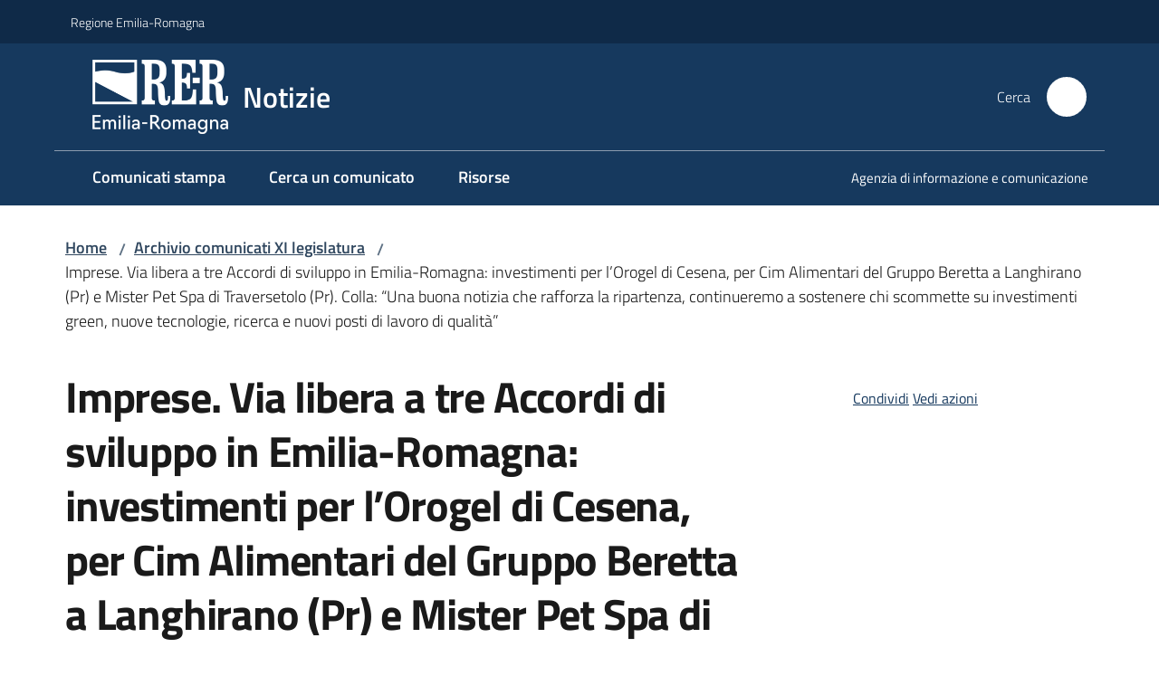

--- FILE ---
content_type: text/html; charset=utf-8
request_url: https://notizie.regione.emilia-romagna.it/archivio-comunicati/imprese-via-libera-a-tre-accordi-di-sviluppo-in-emilia-romagna-investimenti-per-l2019orogel-di-cesena-per-cim-alimentari-del-gruppo-beretta-a-langhirano-pr-e-mister-pet-spa-di-traversetolo-pr-colla-201cuna-buona-notizia-che-rafforza-la-ripartenza
body_size: 70170
content:
<!doctype html>
              <html lang="it" data-reactroot=""><head><meta charSet="utf-8"/><title data-react-helmet="true">Imprese. Via libera a tre Accordi di sviluppo in Emilia-Romagna: investimenti per l’Orogel di Cesena, per Cim Alimentari del Gruppo Beretta a Langhirano (Pr) e Mister Pet Spa di Traversetolo (Pr). Colla: “Una buona notizia che rafforza la ripartenza, continueremo a sostenere chi scommette su investimenti green, nuove tecnologie, ricerca e nuovi posti di lavoro di qualità” - Notizie</title><meta data-react-helmet="true" name="description" content="Oggi i decreti di autorizzazione del Ministero dello Sviluppo economico. L’azienda cesenate, leader in Italia della surgelazione di prodotti ortofrutticoli, mette in campo investimenti per 25 milioni di euro così come Mister Pet Spa. Per il Gruppo Beretta un progetto che solo in provincia di Parma vale oltre 2,5 milioni di euro"/><meta data-react-helmet="true" property="og:title" content="Imprese. Via libera a tre Accordi di sviluppo in Emilia-Romagna: investimenti per l’Orogel di Cesena, per Cim Alimentari del Gruppo Beretta a Langhirano (Pr) e Mister Pet Spa di Traversetolo (Pr). Colla: “Una buona notizia che rafforza la ripartenza, continueremo a sostenere chi scommette su investimenti green, nuove tecnologie, ricerca e nuovi posti di lavoro di qualità”"/><meta data-react-helmet="true" property="og:url" content="https://notizie.regione.emilia-romagna.it/archivio-comunicati/[base64]"/><meta data-react-helmet="true" property="og:description" content="Oggi i decreti di autorizzazione del Ministero dello Sviluppo economico. L’azienda cesenate, leader in Italia della surgelazione di prodotti ortofrutticoli, mette in campo investimenti per 25 milioni di euro così come Mister Pet Spa. Per il Gruppo Beretta un progetto che solo in provincia di Parma vale oltre 2,5 milioni di euro"/><meta data-react-helmet="true" name="twitter:card" content="summary_large_image"/><link data-react-helmet="true" rel="canonical" href="https://notizie.regione.emilia-romagna.it/archivio-comunicati/[base64]"/><script data-react-helmet="true" type="application/ld+json">{"@context":"https://schema.org","@type":"BreadcrumbList","itemListElement":[{"@type":"ListItem","position":1,"name":"Archivio comunicati XI legislatura","item":"https://notizie.regione.emilia-romagna.it/archivio-comunicati"},{"@type":"ListItem","position":2,"name":"Imprese. Via libera a tre Accordi di sviluppo in Emilia-Romagna: investimenti per l’Orogel di Cesena, per Cim Alimentari del Gruppo Beretta a Langhirano (Pr) e Mister Pet Spa di Traversetolo (Pr). Colla: “Una buona notizia che rafforza la ripartenza, continueremo a sostenere chi scommette su investimenti green, nuove tecnologie, ricerca e nuovi posti di lavoro di qualità”"}]}</script><script>window.env = {"RAZZLE_BIND_ADDRESS":"0.0.0.0","RAZZLE_HONEYPOT_FIELD":"conferma_email","RAZZLE_API_PATH":"https:\u002F\u002Fnotizie.regione.emilia-romagna.it","RAZZLE_PUBLIC_URL":"https:\u002F\u002Fnotizie.regione.emilia-romagna.it","RAZZLE_PROXY_REWRITE_TARGET":"\u002FVirtualHostBase\u002Fhttps\u002Fnotizie.regione.emilia-romagna.it:443\u002Fnotizie\u002F++api++\u002FVirtualHostRoot","RAZZLE_INTERNAL_API_PATH":"http:\u002F\u002Fnotizie-cm.localhost:11000","RAZZLE_MULTILINGUAL_SITE":"false","RAZZLE_MULTILINGUAL_LANGUAGES":"","RAZZLE_IS_RER_PORTAL":"false","RAZZLE_PIWIK_JSFILE":"piwik.js","RAZZLE_PIWIK_PHPFILE":"matomo.php","RAZZLE_PIWIK_SITE_ID":"165","RAZZLE_PIWIK_URL":"https:\u002F\u002Fstatisticheweb.regione.emilia-romagna.it\u002Fanalytics","RAZZLE_SEARCH_COMUNICATI_OLD":"true","RAZZLE_IS_UFFICIOSTAMPA":"true","apiPath":"https:\u002F\u002Fnotizie.regione.emilia-romagna.it","publicURL":"https:\u002F\u002Fnotizie.regione.emilia-romagna.it"};</script><meta property="og:type" content="website"/><meta name="generator" content="Plone 6 - https://plone.org"/><meta name="viewport" content="width=device-width, initial-scale=1, shrink-to-fit=no"/><meta name="apple-mobile-web-app-capable" content="yes"/><link data-chunk="NewsletterManage" rel="preload" as="style" href="/static/css/NewsletterManage.dc0f7438.chunk.css"/><link data-chunk="VoltoFeedbackView" rel="preload" as="style" href="/static/css/VoltoFeedbackView.bf6879a1.chunk.css"/><link data-chunk="client" rel="preload" as="style" href="/static/css/client.5e6531bc.css"/><link data-chunk="client" rel="preload" as="script" href="/static/js/runtime~client.7132d0f1.js"/><link data-chunk="client" rel="preload" as="script" href="/static/js/client.a9ad03c7.js"/><link data-chunk="VoltoFeedbackView" rel="preload" as="script" href="/static/js/VoltoFeedbackView.0ee9502a.chunk.js"/><link data-chunk="NewsletterManage" rel="preload" as="script" href="/static/js/NewsletterManage.a31d0c7c.chunk.js"/><link data-chunk="InvalidatePageAction" rel="preload" as="script" href="/static/js/InvalidatePageAction.a188b283.chunk.js"/><link data-chunk="client" rel="stylesheet" href="/static/css/client.5e6531bc.css"/><link data-chunk="VoltoFeedbackView" rel="stylesheet" href="/static/css/VoltoFeedbackView.bf6879a1.chunk.css"/><link data-chunk="NewsletterManage" rel="stylesheet" href="/static/css/NewsletterManage.dc0f7438.chunk.css"/></head><body class="view-viewview contenttype-comunicatostampa section-archivio-comunicati [base64] is-anonymous public-ui no-user-roles"><div role="navigation" aria-label="Toolbar" id="toolbar"></div><div id="main"><div class="public-ui"><div class="skiplinks"><a class="visually-hidden visually-hidden-focusable" href="#view">Vai al contenuto</a><a class="visually-hidden visually-hidden-focusable" href="#navigation">Vai alla navigazione</a><a class="visually-hidden visually-hidden-focusable" href="#footer">Vai al footer</a></div></div><div class="public-ui"><header><div class="it-header-wrapper"><div class="it-header-slim-wrapper" role="navigation"><div class="container"><div class="row"><div class="col"><div class="it-header-slim-wrapper-content"><a href="https://www.regione.emilia-romagna.it" target="_blank" rel="noopener noreferrer" class="d-lg-block navbar-brand">Regione Emilia-Romagna</a><div class="ms-auto it-header-slim-right-zone header-slim-right-zone"></div></div></div></div></div></div><div class="it-nav-wrapper"><div class="it-header-center-wrapper"><div class="container"><div class="row"><div class="col"><div class="it-header-center-content-wrapper"><div class="it-brand-wrapper ps-4"><a title="Home page" href="/"><img src="https://notizie.regione.emilia-romagna.it/registry-images/@@images/site_logo/2025-RER-IDENTITA-VISIVA_Logo_RER_portale.png" width="150.45871559633025" height="82" alt="Logo" class="icon"/><div class="it-brand-text"><div class="it-brand-title">Notizie</div></div></a></div><div class="it-right-zone"><div class="it-search-wrapper" role="search" aria-label="Cerca nel sito"><span class="d-none d-md-block">Cerca</span><a class="search-link rounded-icon" aria-label="Cerca" href="/search" role="button"><span style="width:24px;height:24px;background-color:transparent" class="icon"></span></a></div></div></div></div></div></div></div><div class="it-header-navbar-wrapper"><div class="container"><div class="row"><div class="col"><nav id="navigation" aria-label="Menu principale" class="navbar has-megamenu navbar navbar-expand-lg"><div class="container-fluid"><button aria-label="Apri il menu" aria-controls="it-navigation-collapse" aria-expanded="false" type="button" href="#" class="custom-navbar-toggler navbar-toggler"><span style="width:24px;height:24px;background-color:transparent" class="icon"></span></button><div style="display:none" id="it-navigation-collapse" class="navbar-collapsable collapse navbar-collapsable"><div class="overlay" style="display:none"></div><div data-focus-guard="true" tabindex="-1" style="width:1px;height:0px;padding:0;overflow:hidden;position:fixed;top:1px;left:1px"></div><div data-focus-lock-disabled="disabled"><div class="menu-wrapper"><div class="it-brand-wrapper" role="navigation"><a href="/"><img src="https://notizie.regione.emilia-romagna.it/registry-images/@@images/site_logo/2025-RER-IDENTITA-VISIVA_Logo_RER_portale.png" width="150.45871559633025" height="82" alt="Logo" class="icon"/><div class="it-brand-text"><div class="it-brand-title">Notizie</div></div></a></div><ul data-element="main-navigation" role="menubar" aria-label="Menu principale" class="navbar-nav"><li role="none" class="nav-item"><a class="nav-link" role="menuitem" aria-label="Comunicati stampa" href="/comunicati"><span>Comunicati stampa</span></a></li><li role="none" class="nav-item"><a class="nav-link" role="menuitem" aria-label="Cerca un comunicato" href="/cerca-un-comunicato"><span>Cerca un comunicato</span></a></li><li role="none" class="nav-item"><a class="nav-link" role="menuitem" aria-label="Risorse" href="/risorse"><span>Risorse</span></a></li></ul><ul role="menubar" class="navbar-secondary navbar-nav"><li role="none" class="nav-item"><a class="megamenu nav-link" role="menuitem" href="/aiusg"><span class="">Agenzia di informazione e comunicazione </span></a></li></ul></div><div class="close-div" style="display:none"><button class="btn close-menu" type="button" title="Chiudi menu"><span style="width:24px;height:24px;background-color:transparent" class="icon icon-white"></span></button></div></div><div data-focus-guard="true" tabindex="-1" style="width:1px;height:0px;padding:0;overflow:hidden;position:fixed;top:1px;left:1px"></div></div></div></nav></div></div></div></div></div></div></header></div><div id="portal-header-image"></div><div class="public-ui"><section id="briciole" class="container px-4 mt-4"><div class=""><div class="row"><div class="col"><nav class="breadcrumb-container" aria-label="Percorso di navigazione"><ol class="breadcrumb" data-element="breadcrumb"><li class="breadcrumb-item"><a href="/">Home</a><span class="separator">/</span></li><li class="breadcrumb-item"><a href="/archivio-comunicati">Archivio comunicati XI legislatura</a><span class="separator">/</span></li><li class="breadcrumb-item"><span>Imprese. Via libera a tre Accordi di sviluppo in Emilia-Romagna: investimenti per l’Orogel di Cesena, per Cim Alimentari del Gruppo Beretta a Langhirano (Pr) e Mister Pet Spa di Traversetolo (Pr). Colla: “Una buona notizia che rafforza la ripartenza, continueremo a sostenere chi scommette su investimenti green, nuove tecnologie, ricerca e nuovi posti di lavoro di qualità”</span></li></ol></nav></div></div></div></section></div><div class="ui basic segment content-area"><main><div id="view"><div class="container px-4 my-4 comunicato-stampa-view"><a class="visually-hidden" href="#main-content-section">Salta al contenuto</a><div class="PageHeaderWrapper mb-4"><div class="row mb-2 mb-lg-0 page-header"><div class="py-lg-2 page-header-left col-lg-8"><h1 data-element="page-name">Imprese. Via libera a tre Accordi di sviluppo in Emilia-Romagna: investimenti per l’Orogel di Cesena, per Cim Alimentari del Gruppo Beretta a Langhirano (Pr) e Mister Pet Spa di Traversetolo (Pr). Colla: “Una buona notizia che rafforza la ripartenza, continueremo a sostenere chi scommette su investimenti green, nuove tecnologie, ricerca e nuovi posti di lavoro di qualità”</h1><p class="documentDescription">Oggi i decreti di autorizzazione del Ministero dello Sviluppo economico. L’azienda cesenate, leader in Italia della surgelazione di prodotti ortofrutticoli, mette in campo investimenti per 25 milioni di euro così come Mister Pet Spa. Per il Gruppo Beretta un progetto che solo in provincia di Parma vale oltre 2,5 milioni di euro</p><div class="row mt-5 mb-4 readingtime-dates"><div class="col-6"><div class="row"><div class="col-12"><small>Data<!-- -->:</small><p class="font-monospace">28 giugno 2021 19:19</p></div></div></div></div></div><div class="page-header-right py-lg-4 col-lg-3 offset-lg-1"><div class="d-inline page-sharing dropdown"><button aria-haspopup="true" class="btn btn-dropdown ps-0 dropdown-toggle" aria-expanded="false"><span style="width:;height:;background-color:transparent" class="icon"></span><small>Condividi</small></button><div tabindex="-1" role="menu" aria-hidden="true" class="dropdown-menu"><div class="link-list-wrapper"><ul class="link-list"><li><a target="_target" role="menuitem" tabindex="-1" class="list-item" href="https://www.facebook.com/sharer/sharer.php?u=https://notizie.regione.emilia-romagna.it/archivio-comunicati/[base64]"><span style="width:;height:;background-color:transparent" class="icon"></span><span>Facebook</span></a></li><li><a target="_target" role="menuitem" tabindex="-1" class="list-item" href="https://x.com/intent/post?url=https://notizie.regione.emilia-romagna.it/archivio-comunicati/[base64]"><svg aria-hidden="true" focusable="false" data-prefix="fab" data-icon="x-twitter" class="icon" alt="X" title="X" role="img" xmlns="http://www.w3.org/2000/svg" viewBox="0 0 496 512" aria-label="Twitter"><path d="M389.2 48h70.6L305.6 224.2 487 464H345L233.7 318.6 106.5 464H35.8L200.7 275.5 26.8 48H172.4L272.9 180.9 389.2 48zM364.4 421.8h39.1L151.1 88h-42L364.4 421.8z"></path></svg><span>X</span></a></li><li><a target="_target" role="menuitem" tabindex="-1" class="list-item" href="https://www.linkedin.com/shareArticle?mini=true&amp;url=https://notizie.regione.emilia-romagna.it/archivio-comunicati/[base64]&amp;title=https://notizie.regione.emilia-romagna.it/archivio-comunicati/[base64]"><span style="width:;height:;background-color:transparent" class="icon"></span><span>LinkedIn</span></a></li></ul></div></div></div><div id="page-actions" class="d-inline page-actions dropdown"><button aria-haspopup="true" class="btn btn-dropdown ps-0 dropdown-toggle" aria-expanded="false"><span style="width:;height:;background-color:transparent" class="icon"></span><small>Vedi azioni</small></button><div tabindex="-1" role="menu" aria-hidden="true" class="dropdown-menu"><div class="link-list-wrapper"><ul class="link-list"><li><a role="menuitem" tabindex="-1" class="list-item"><button type="button" title="Stampa" alt="Stampa" id="print" class="btn btn-link" aria-label="Stampa"><span style="width:;height:;background-color:transparent" class="icon"></span><span>Stampa</span></button></a></li><li><a role="menuitem" tabindex="-1" class="list-item"><a title="Invia" alt="Invia" aria-label="Invia" id="mailto" href="mailto:?subject=Imprese. Via libera a tre Accordi di sviluppo in Emilia-Romagna: investimenti per l’Orogel di Cesena, per Cim Alimentari del Gruppo Beretta a Langhirano (Pr) e Mister Pet Spa di Traversetolo (Pr). Colla: “Una buona notizia che rafforza la ripartenza, continueremo a sostenere chi scommette su investimenti green, nuove tecnologie, ricerca e nuovi posti di lavoro di qualità”&amp;body=https://notizie.regione.emilia-romagna.it/archivio-comunicati/[base64]"><span style="width:;height:;background-color:transparent" class="icon"></span><span>Invia</span></a></a></li></ul></div></div></div></div></div></div><div class="row row-column-border border-light"><section class="it-page-sections-container pt-5" id="main-content-section" aria-label="Contenuto del comunicato"><section id="text-body" class="it-page-section mb-5" menu_title="Contenuto"><h2 id="header-text-body" class="mb-3 visually-hidden h4">Contenuto</h2><div class="richtext-blocks  font-serif"><p>Bologna – “Ulteriori tasselli per rafforzare la ripartenza. Importanti investimenti nel lavoro, nello sviluppo, nell’innovazione e nella sostenibilità ambientale sono la conferma della dinamicità e competitività delle nostre imprese del food e delle filiere del territorio”.</p><p>Così l’assessore regionale allo Sviluppo economico e Lavoro, <strong>Vincenzo Colla</strong>, commentando il via libera del ministro dello Sviluppo economico, Giancarlo Giorgetti, che ha firmato i decreti che autorizzano agli <strong>Accordi di sviluppo per investimenti</strong>, sostenuti dalla Regione, che in Emilia-Romagna riguardano <strong>Orogel</strong> <strong>di Cesena</strong>, <strong>Mister Pet Spa di Traversetolo (Pr) </strong>e <strong>Cim Alimentari Spa</strong> del <strong>Gruppo Beretta </strong>a <strong>Langhirano (Pr)</strong>.</p><p><strong>Orogel </strong>prevede investimenti per 25 milioni di euro: previste circa 30 assunzioni aggiuntive e oltre 60 unità di nuova occupazione nelle campagne presso i soci. L’azienda di Cesena, leader della surgelazione di prodotti ortofrutticoli, è una cooperativa formata da oltre 1600 soci e circa 2.000 dipendenti che lavorano una superficie di quasi 9.000 ettari.</p><p><strong>Mister Pet Spa </strong>ha<strong> a Traversetolo</strong> lo stabilimento dove vengono lavorati i sottoprodotti della macellazione animale e i prodotti secchi per la produzione di alimenti per animali domestici. Gli investimenti complessivamente previsti ammontano a circa 25 milioni di euro con un incremento occupazionale a regime di 50 unità lavorative.</p><p>Infine, <strong>Cim Alimentari </strong>Spa insieme a Salumificio <strong>Fratelli Beretta</strong> Spa e <strong>Bresaole del Zoppo </strong>Srl (Gruppo Beretta), aziende leader per la lavorazione di prosciutti e produzione di insaccati, ha presentato per il Gruppo (con sedi anche in Lombardia) un progetto che solo in provincia di Parma, a Langhirano, vale oltre <strong>2,5 milioni </strong>di euro e comporterà 74 unità lavorative aggiuntive in tutte le regioni coinvolte nel programma di investimento.</p><p>“Anche questi investimenti- aggiunge <strong>Colla</strong>- sono la conferma del nostro impegno a rendere sempre più attrattivo il territorio emiliano-romagnolo sostenendo, come abbiamo fatto in questi casi, le imprese che puntano a realizzare ambiziosi e importanti piani di sviluppo, scommettendo sulle nuove tecnologie, sulla ricerca, sull’eccellenza di prodotto e processo, sulla formazione e sulle competenze, nell’ottica ‘green’ dell’economia circolare. Tutti fattori in grado di generare nuovi posti di lavoro di qualità&quot;. /gia.bos.</p></div></section><section id="metadata" class="it-page-section mb-5"><p class="font-serif mb-0 mt-4 last-modified"><strong>Ultimo aggiornamento<!-- -->:</strong> <!-- -->20-07-2021, 09:53</p></section></section></div></div></div></main></div><div class="public-ui" id="customer-satisfaction-form"><section class="bg-primary customer-satisfaction"><div class="container"><div class="d-flex justify-content-center bg-primary row"><div class="col-12 col-lg-6 col"><div class="feedback-form" role="form" aria-label="Modulo di soddisfazione"><div class="card-wrapper"><div data-element="feedback" class="shadow card-wrapper py-4 px-4 card"><h2 id="vf-radiogroup-label" class="title-medium-2-semi-bold mb-0" data-element="feedback-title">Quanto sono chiare le informazioni su questa pagina?</h2><div class="rating-container mb-0"><fieldset aria-controls="vf-more-negative" class="rating rating-label mb-3"><legend class="visually-hidden">Valuta da 1 a 5 stelle</legend><input type="radio" id="star1b" name="satisfaction" value="1" class="volto-feedback-rating mb-0" data-element="feedback-rate-1" aria-label="Valuta 1 stelle su 5"/><label for="star1b" class="form-label"><svg xmlns="http://www.w3.org/2000/svg" viewBox="0 0 24 24" class="icon rating-star icon-sm" role="img"><path fill="none" d="M0 0h24v24H0z"></path></svg></label><input type="radio" id="star2b" name="satisfaction" value="2" class="volto-feedback-rating mb-0" data-element="feedback-rate-2" aria-label="Valuta 2 stelle su 5"/><label for="star2b" class="form-label"><svg xmlns="http://www.w3.org/2000/svg" viewBox="0 0 24 24" class="icon rating-star icon-sm" role="img"><path fill="none" d="M0 0h24v24H0z"></path></svg></label><input type="radio" id="star3b" name="satisfaction" value="3" class="volto-feedback-rating mb-0" data-element="feedback-rate-3" aria-label="Valuta 3 stelle su 5"/><label for="star3b" class="form-label"><svg xmlns="http://www.w3.org/2000/svg" viewBox="0 0 24 24" class="icon rating-star icon-sm" role="img"><path fill="none" d="M0 0h24v24H0z"></path></svg></label><input type="radio" id="star4b" name="satisfaction" value="4" class="volto-feedback-rating mb-0" data-element="feedback-rate-4" aria-label="Valuta 4 stelle su 5"/><label for="star4b" class="form-label"><svg xmlns="http://www.w3.org/2000/svg" viewBox="0 0 24 24" class="icon rating-star icon-sm" role="img"><path fill="none" d="M0 0h24v24H0z"></path></svg></label><input type="radio" id="star5b" name="satisfaction" value="5" class="volto-feedback-rating mb-0" data-element="feedback-rate-5" aria-label="Valuta 5 stelle su 5"/><label for="star5b" class="form-label"><svg xmlns="http://www.w3.org/2000/svg" viewBox="0 0 24 24" class="icon rating-star icon-sm" role="img"><path fill="none" d="M0 0h24v24H0z"></path></svg></label></fieldset></div><fieldset id="vf-more-positive" class="answers-step" data-step="0" aria-expanded="false" aria-hidden="true" data-element="feedback-rating-positive"><div class="answers-header"><legend>Quali sono stati gli aspetti che hai preferito?</legend><span>1/2</span></div><form class="answers-form"></form></fieldset><fieldset id="vf-more-negative" class="answers-step" data-step="0" aria-expanded="false" aria-hidden="true" data-element="feedback-rating-negative"><div class="answers-header"><legend>Dove hai incontrato le maggiori difficoltà?</legend><span>1/2</span></div><form class="answers-form"></form></fieldset><fieldset class="comments-step d-none" data-step="0" aria-expanded="false" aria-hidden="true"><div class="comments-header"><legend>Vuoi aggiungere altri dettagli?</legend><span>1/2</span></div><div class="comment w-100"><form class=""><div class="mb-3"><div class="mt-1 form-group"><textarea rows="3" tabindex="0" aria-invalid="false" data-element="feedback-input-text" autoComplete="off" aria-describedby="commentDescription" id="comment" class="mt-1" placeholder="Dacci il tuo parere per aiutarci a migliorare la qualità del sito"></textarea><label for="comment" class="active">Dettaglio</label><small id="commentDescription" class="form-text">Inserire massimo 200 caratteri</small></div></div></form></div></fieldset><div class="hpt_widget"><input type="text" name="conferma_email" aria-label="conferma_email"/></div><div class="form-step-actions flex-nowrap w100 justify-content-center button-shadow d-none" aria-hidden="true"><button type="button" class="me-4 fw-bold btn btn-outline-primary disabled" aria-disabled="true">Indietro</button><button type="button" aria-disabled="true" class="fw-bold btn btn-primary disabled">Avanti</button></div></div></div></div></div></div></div></section></div><footer class="it-footer" id="footer"><div class="it-footer-main"><div class="container"><section><div class="clearfix row"><div class="col-sm-12"><div class="it-brand-wrapper"><div class="richtext-blocks footerTop"><div class="block gridBlock three"><div class="row"><div class="col"><p class="block image align center desktop-mobile"><img src="/impostazioni/logo-regione.png/@@images/image-1029-fcedf50e6b28b753d6169d9710f09b1e.png" width="1029" height="149" class="responsive" srcSet="/impostazioni/logo-regione.png/@@images/image-16-5e04fc02925fcc42cb9b22d7d9c091d7.png 16w, /impostazioni/logo-regione.png/@@images/image-32-b72e9b6f349865301774ec065705b2d8.png 32w, /impostazioni/logo-regione.png/@@images/image-64-a173626d6820a91863e36d2a6a31595f.png 64w, /impostazioni/logo-regione.png/@@images/image-128-b49c56e03482a8a2bbf3586a2fa1c362.png 128w, /impostazioni/logo-regione.png/@@images/image-200-c659bc1844fa106081d519d92aa6ec40.png 200w, /impostazioni/logo-regione.png/@@images/image-300-65a3eb8d986044ba7349c23db5375bba.png 300w, /impostazioni/logo-regione.png/@@images/image-400-0ebaa56115f617a8d5bc3a2c90cbaf0b.png 400w, /impostazioni/logo-regione.png/@@images/image-600-43b68663503919fa8f71c96a4cb533d4.png 600w, /impostazioni/logo-regione.png/@@images/image-800-63b961a96846e0704e2c8b03b2cba3f9.png 800w, /impostazioni/logo-regione.png/@@images/image-1000-8f8c99e76d87af4ea04e4ac73508606d.png 1000w, /impostazioni/logo-regione.png/@@images/image-1029-fcedf50e6b28b753d6169d9710f09b1e.png 1029w" loading="lazy" decoding="async" alt="Regione Emilia-Romagna" sizes="100vw"/></p></div><div class="col"></div><div class="col"><strong>REDAZIONE</strong><hr/><ul><li><a href="/informazioni-sul-sito">Informazioni sul sito e crediti</a> </li><li><strong>Scrivici</strong>: <a href="mailto:stampaseg@regione.emilia-romagna.it" title="Si apre in una nuova scheda" rel="noopener noreferrer" class="with-external-link-icon">e-mail<span style="width:1rem;height:1rem;background-color:transparent" class="icon ms-1 align-sub external-link icon-xs xs"></span></a>  </li></ul></div></div></div></div></div></div></div></section><section></section><section class="py-4"><div class="row"><div class="pb-2 col-md-4 col-lg-4"><p class="h4">Recapiti</p><div><p><strong>Regione Emilia-Romagna</strong><br/>Viale Aldo Moro, 52<strong><br/></strong>40127 Bologna<br/><strong>Centralino</strong> <a href="tel:+39.0515271" title="Apre in un nuovo tab" rel="noopener noreferrer" class="with-external-link-icon">051 5271<span style="width:1rem;height:1rem;background-color:transparent" class="icon ms-1 align-sub external-link icon-xs xs"></span></a><br/><a href="http://wwwservizi.regione.emilia-romagna.it/Cercaregione/Default.aspx?cons=0" title="Apre in un nuovo tab" target="_blank" rel="noopener noreferrer" class="external-link with-external-link-icon">Cerca telefoni o indirizzi<span style="width:1rem;height:1rem;background-color:transparent" class="icon ms-1 align-sub external-link icon-xs xs"></span></a></p></div></div><div class="pb-2 col-md-4 col-lg-4"><p class="h4">URP</p><div><ul><li><strong>Sito web: </strong><a href="https://www.regione.emilia-romagna.it/urp/" title="Apre in un nuovo tab" target="_blank" rel="noopener noreferrer" class="slate-editor-link  with-external-link-icon">www.regione.emilia-romagna.it/urp/<span style="width:1rem;height:1rem;background-color:transparent" class="icon ms-1 align-sub external-link icon-xs xs"></span></a> <strong></strong></li><li><strong>Numero verde: </strong>800.66.22.00 </li><li><strong>Scrivici</strong>: <a href="mailto:urp@regione.emilia-romagna.it" title="Apre in un nuovo tab" rel="noopener noreferrer" class="slate-editor-link  with-external-link-icon">e-mail<span style="width:1rem;height:1rem;background-color:transparent" class="icon ms-1 align-sub external-link icon-xs xs"></span></a> - <a href="mailto:urp@postacert.regione.emilia-romagna.it" title="Apre in un nuovo tab" rel="noopener noreferrer" class="slate-editor-link  with-external-link-icon">PEC<span style="width:1rem;height:1rem;background-color:transparent" class="icon ms-1 align-sub external-link icon-xs xs"></span></a></li></ul></div></div><div class="pb-2 col-md-4 col-lg-4"><p class="h4">Trasparenza</p><div><ul><li><a href="http://trasparenza.regione.emilia-romagna.it/" title="Apre in un nuovo tab" target="_blank" rel="noopener noreferrer" class="with-external-link-icon with-external-link-icon with-external-link-icon with-external-link-icon with-external-link-icon with-external-link-icon with-external-link-icon with-external-link-icon with-external-link-icon with-external-link-icon with-external-link-icon with-external-link-icon with-external-link-icon with-external-link-icon">Amministrazione trasparente<span style="width:1rem;height:1rem;background-color:transparent" class="icon ms-1 align-sub external-link icon-xs xs"></span></a></li><li><a href="https://www.regione.emilia-romagna.it/note-legali" title="Apre in un nuovo tab" target="_blank" rel="noopener noreferrer" class="with-external-link-icon with-external-link-icon with-external-link-icon">Note legali e copyright<span style="width:1rem;height:1rem;background-color:transparent" class="icon ms-1 align-sub external-link icon-xs xs"></span></a></li><li><a href="/privacy">Privacy e cookie</a></li><li><a href="/accessibilita">Dichiarazione di accessibilità</a>   </li></ul></div></div></div></section></div></div><div class="it-footer-small-prints clearfix"><div class="container"><ul class="it-footer-small-prints-list list-inline mb-0 d-flex flex-column flex-md-row"><li class="list-inline-item">C.F. 800.625.903.79</li><li class="list-inline-item"><button class="footer-gdpr-privacy-show-banner" id="footer-gdpr-privacy-show-banner">Impostazioni cookie</button></li></ul></div></div></footer><div class="Toastify"></div></div><div role="complementary" aria-label="Sidebar" id="sidebar"></div><script charSet="UTF-8">window.__data={"router":{"location":{"pathname":"\u002Farchivio-comunicati\[base64]","search":"","hash":"","state":undefined,"key":"piam48","query":{}},"action":"POP"},"intl":{"defaultLocale":"en","locale":"it","messages":{"\u003Cp\u003EAdd some HTML here\u003C\u002Fp\u003E":"\u003Cp\u003EAggiungi dell'HTML qui\u003C\u002Fp\u003E","Account Registration Completed":"Registrazione account completata","Account activation completed":"Attivazione account completata","Action":"Azione","Action changed":"L'azione è stata modificata","Action: ":"Azione: ","Actions":"Azioni","Activate and deactivate":"Questa è la sezione per la configurazione dei prodotti aggiuntivi, puoi attivare e disattivare i prodotti aggiuntivi attraverso la seguente lista.","Active":"Attiva","Active content rules in this Page":"Regole di contenuto attive in questa Pagina","Add":"Aggiungi","Add (object list)":"Aggiungi","Add Addons":"Per fare in modo che un prodotto aggiuntivo venga visualizzato qui aggiungilo nella configurazione del buildout, esegui il buildout e riavvia il server. Per maggiori informazioni vedi","Add Content":"Aggiungi un contenuto","Add Content Rule":"Aggiungi una regola di contenuto","Add Rule":"Aggiungi una regola","Add Translation…":"Aggiungi traduzione…","Add User":"Aggiungi un utente","Add a description…":"Aggiungi una descrizione…","Add a new alternative url":"Aggiungi un nuovo url alternativo","Add action":"Aggiungi un'azione","Add block":"Aggiungi blocco","Add block in position {index}":"Aggiungi un blocco alla posizione {index}","Add block…":"Aggiungi un blocco…","Add condition":"Aggiungi una condizione","Add content rule":"Aggiungi una regola di contenuto","Add criteria":"Aggiungi un criterio","Add date":"Aggiungi una data","Add element to container":"Aggiungi un elemento al container","Add field":"Aggiungi campo","Add fieldset":"Aggiungi un nuovo insieme di campi","Add group":"Aggiungi un gruppo","Add new content type":"Aggiungi un nuovo tipo di contenuto","Add new group":"Aggiungi un nuovo gruppo","Add new user":"Aggiungi nuovo utente","Add to Groups":"Aggiungi ai gruppi","Add users to group":"Aggiungi gli utenti al gruppo","Add vocabulary term":"Aggiungi termine","Add {type}":"Aggiungi {type}","Add-Ons":"Prodotti aggiuntivi","Add-ons":"Prodotti aggiuntivi","Add-ons Settings":"Impostazioni prodotti aggiuntivi","Added":"Aggiunta","Additional date":"Data aggiuntiva","Addon could not be installed":"Non è stato possibile installare l'addon","Addon could not be uninstalled":"Non è stato possibile disinstallare l'addon","Addon could not be upgraded":"Non è stato possibile aggiornare l'addon","Addon installed succesfuly":"L'addon è stato installato correttamente","Addon uninstalled succesfuly":"L'addon è stato disinstallato correttamente","Addon upgraded succesfuly":"L'addon è stato aggiornato correttamente","Advanced facet?":"Filtri avanzati?","Advanced facets are initially hidden and displayed on demand":"I filtri avanzati sono inizialmente nascosti e vengono visualizzati su richiesta ","Album view":"Vista album","Alias":"Alias","Alias has been added":"L'alias è stato aggiunto","Alignment":"Allineamento","All":"Tutti","All content":"Tutti i contenuti","All existing alternative urls for this site":"Tutti gli url alternativi per questo sito","Alphabetically":"Alfabetico","Alt text":"Testo alternativo","Alt text hint":"Lascia vuoto se l'immagine è decorativa.","Alt text hint link text":"Descrivi lo scopo dell'immagine.","Alternative url path (Required)":"Percorso url alternativo (Obbligatorio)","Alternative url path must start with a slash.":"Il percorso url alternativo comincia con uno slash ","Alternative url path → target url path (date and time of creation, manually created yes\u002Fno)":"Percorso url alternativo → percorso url di destinazione (data e ora di creazione, creata manualmente sì\u002Fno)","Applied to subfolders":"Applicato alle sottocartelle","Applies to subfolders?":"Applicare alle sottocartelle?","Apply to subfolders":"Applica a sottocartelle","Apply working copy":"Applica la copia di lavoro","Are you sure you want to delete this field?":"Sicuro di voler eliminare questo campo?","Are you sure you want to delete this fieldset including all fields?":"Sicuro di voler eliminare questo insieme di campi compresi tutti i campi contenuti?","Ascending":"Crescente","Assign the {role} role to {entry}":"Assegnare il ruolo di {role} a {entry}","Assignments":"Assegnazione","Available":"Disponibile","Available content rules:":"Regole di contenuto disponibili:","Back":"Indietro","Base":"Base","Base search query":"Ricerca iniziale","Block":"Blocco","Both email address and password are case sensitive, check that caps lock is not enabled.":"E-mail e password distinguono entrambi le maiuscole dalle minuscole, verifica di non avere il Blocco maiuscole attivato.","Breadcrumbs":"Briciole di pane","Broken relations":"Relazioni corrotte","Browse":"Sfoglia","Browse the site, drop an image, or type a URL":"Cerca nel sito, trascina un'immagine, o inserisci un URL","Browse the site, drop an image, or type an URL":"Sfoglia i contenuti, rilascia un'immagine o digita un URL","By default, permissions from the container of this item are inherited. If you disable this, only the explicitly defined sharing permissions will be valid. In the overview, the symbol {inherited} indicates an inherited value. Similarly, the symbol {global} indicates a global role, which is managed by the site administrator.":"Di norma, i permessi di questo elemento vengono ereditati dal contenitore. Se disabiliti questa opzione, verranno considerati solo i permessi di condivisione definiti esplicitamente. Nel sommario, il simbolo {inherited} indica una impostazione ereditata. Analogamente, il simbolo {global} indica un ruolo globale, che è gestito dall'amministratore del sito","Cache Name":"Nome della cache","Can not edit Layout for \u003Cstrong\u003E{type}\u003C\u002Fstrong\u003E content-type as it doesn't have support for \u003Cstrong\u003EVolto Blocks\u003C\u002Fstrong\u003E enabled":"Non è possibile modificare il Layout per il tipo \u003Cstrong\u003E{type}\u003C\u002Fstrong\u003E poichè non ha abilitato il supporto per i \u003Cstrong\u003Eblocchi\u003C\u002Fstrong\u003E","Can not edit Layout for \u003Cstrong\u003E{type}\u003C\u002Fstrong\u003E content-type as the \u003Cstrong\u003EBlocks behavior\u003C\u002Fstrong\u003E is enabled and \u003Cstrong\u003Eread-only\u003C\u002Fstrong\u003E":"Non è possibile modificare il Layout per il tipo \u003Cstrong\u003E{type}\u003C\u002Fstrong\u003E poichè il \u003Cstrong\u003EBlocks behavior\u003C\u002Fstrong\u003E è abilitato ma in \u003Cstrong\u003Esola lettura\u003C\u002Fstrong\u003E","Cancel":"Annulla","Cell":"Cella","Center":"Centrato","Change Note":"Cambia Nota","Change Password":"Cambia Password","Change State":"Cambia Stato","Change workflow state recursively":"Cambia stato di workflow ricorsivamente","Changes applied.":"Modifiche applicate.","Changes saved":"Modifiche salvate","Changes saved.":"Modifiche salvate.","Checkbox":"Checkbox","Choices":"Scelte","Choose Image":"Seleziona un'immagine","Choose Target":"Seleziona la destinazione","Choose a file":"Scegli un file","Clear":"Annulla","Clear filters":"Azzera filtri","Clear search":"Cancella ricerca","Click to download full sized image":"Clicca per scaricare l'immagine in dimensione originale","Close":"Chiudi","Close menu":"Chiudi menu","Code":"Codice","Collapse item":"Collassa elemento","Collection":"Collezione","Color":"Colore","Comment":"Commento","Commenter":"Autore","Comments":"Commenti","Compare":"Confronta","Condition changed":"La condizione è stata modificata","Condition: ":"Condizione: ","Configuration Versions":"Versioni di configurazione","Configure Content Rule":"Configura la regola di contenuto","Configure Content Rule: {title}":"Configura la regola di contenuto: {title}","Configure content rule":"Configura la regola di contenuto","Confirm password":"Conferma password","Connection refused":"Connessione rifiutata","Contact form":"Form di contatto","Contained items":"Elementi contenuti","Container settings":"Impostazioni del container","Content":"Contenuto","Content Rule":"Regola di contenuto","Content Rules":"Regole di contenuto","Content rules for {title}":"Regole di contenuto per {titolo}","Content rules from parent folders":"Regole di contenuto da cartelle padre","Content that links to or references {title}":"Contenuto collegato a {title}","Content type created":"Il tipo di contenuto è stato creato","Content type deleted":"Il tipo di contenuto è stato eliminato","Contents":"Contenuti","Controls":"Controlli","Copy":"Copia","Copy blocks":"Copia blocchi","Copyright":"Copyright","Copyright statement or other rights information on this item.":"Informazioni sul copyright o su altri diritti dell'elemento.","Create or delete relations to target":"Crea o elimina relazioni con la destinazione","Create working copy":"Crea copia di lavoro","Created by {creator} on {date}":"Creato da {creator} il {date}","Created on":"Creato il","Creator":"Autore","Creators":"Autori","Criteria":"Criteri","Current active configuration":"Configurazione attiva corrente","Current filters applied":"Filtri attualmente applicati","Current password":"Password corrente","Cut":"Taglia","Cut blocks":"Taglia blocchi","Daily":"Giornaliera","Database":"Database","Database Information":"Informazioni sul database","Database Location":"Posizione del database","Database Size":"Dimensione del database","Database main":"Database principale","Date":"Data","Date (newest first)":"Data (prima i più recenti)","Default":"Default","Default view":"Vista default","Delete":"Elimina","Delete Group":"Elimina gruppo","Delete Type":"Rimuovi tipo di contenuto","Delete User":"Elimina utente","Delete action":"Cancella azione","Delete blocks":"Elimina blocchi","Delete col":"Elimina colonna","Delete condition":"Cancella condizione","Delete row":"Elimina riga","Delete selected items?":"Vuoi eliminare gli elementi selezionati?","Delete this item?":"Vuoi eliminare questo elemento?","Deleted":"Cancellato","Deleting this item breaks {brokenReferences} {variation}.":"Eliminando questo elemento si romperanno {brokenReferences} {variation}.","Depth":"Profondità di ricerca","Descending":"Decrescente","Description":"Descrizione","Diff":"Diff","Difference between revision {one} and {two} of {title}":"Differenze tra la revisione {one} e {two} di {title}","Disable":"Disabilita","Disable apply to subfolders":"Disabilita regole di contenuto nelle sottocartelle","Disabled":"Disabilitato","Disabled apply to subfolders":"Regole di contenuto disabilitate per le sottocartelle","Distributed under the {license}.":"Distribuito sotto {license}","Divide each row into separate cells":"Mostra i margini delle colonne","Do you really want to delete the group {groupname}?":"Vuoi veramente eliminare il gruppo {groupname}?","Do you really want to delete the type {typename}?":"Vuoi veramente eliminare il tipo di contenuto {typename}?","Do you really want to delete the user {username}?":"Vuoi veramente eliminare l'utente {username}?","Do you really want to delete this item?":"Vuoi veramente eliminare questo elemento?","Document":"Pagina","Document view":"Vista pagina","Download Event":"Scarica l'evento","Drag and drop files from your computer onto this area or click the “Browse” button.":"Trascina in quest'area i file dal tuo computer o clicca su “Sfoglia”.","Drop file here to replace the existing file":"Trascina il file qui per sostituire il file esistente","Drop file here to upload a new file":"Trascina il file qui per caricare un nuovo file","Drop files here ...":"Trascina i file qui","Dry run selected, transaction aborted.":"Prova a vuoto selezionata, transazione annullata","E-mail":"E-mail","E-mail addresses do not match.":"Gli indirizzi e-mail non corrispondono","Edit":"Modifica","Edit Rule":"Modifica regola","Edit comment":"Modifica commento","Edit field":"Modifica campo","Edit fieldset":"Modifica insieme di campi","Edit recurrence":"Modifica le regole","Edit values":"Modifica i valori","Edit {title}":"Modifica {title}","Email":"Email","Email sent":"Email inviata","Embed code error, please follow the instructions and try again.":"Errore del codice incorporato, per favore segui le istruzioni e riprova.","Empty object list":"Lista di oggetti vuota","Enable":"Abilita","Enable editable Blocks":"Abilita i blocchi editabili","Enabled":"Abilitato","Enabled here?":"Abilitato qui?","Enabled?":"Abilitato?","End Date":"Data di fine","Enter URL or select an item":"Inserisci un URL o seleziona un elemento","Enter a username above to search or click 'Show All'":"Inserisci uno username da ricercare, oppure clicca su 'Vedi tutto'","Enter an email address. This will be your login name. We respect your privacy, and will not give the address away to any third parties or expose it anywhere.":"Inserisci un indirizzo e-mail. Esso sarà il tuo nome utente. Rispettiamo la tua privacy: non daremo l'indirizzo a terzi, né verrà esposto nel portale.","Enter full name, e.g. John Smith.":"Inserisci il tuo nome completo, ad esempio Mario Rossi.","Enter map Embed Code":"Inserisci il codice di incorporamento della mappa","Enter the absolute path of the target. The path must start with '\u002F'. Target must exist or be an existing alternative url path to the target.":"Inserisci il path assoluto per la destinazione. Il path deve iniziare con '\u002F'. La destinazione deve già esistere o essere un url alternativo per la destinazione.","Enter the absolute path where the alternative url should exist. The path must start with '\u002F'. Only urls that result in a 404 not found page will result in a redirect occurring.":"Inserisci un path per generare un URL alternativo per questo contenuto. Il path deve iniziare con '\u002F'. Non si possono usare come alternativi path già esistenti nel sito.","Enter your current password.":"Inserisci la tua password attuale.","Enter your email for verification.":"Inserisci la tua email per la verifica.","Enter your new password. Minimum 8 characters.":"Inserisci la tua nuova password. Minimo 8 caratteri.","Enter your username for verification.":"Inserisci il tuo username per la verifica.","Entries":"Entità da inserire","Error":"Errore","ErrorHeader":"Errore","Event":"Evento","Event listing":"Elenco eventi","Event view":"Vista evento","Exclude from navigation":"Escludi dalla navigazione","Exclude this occurence":"Escludi questa data","Excluded from navigation":"Escluso dalla navigazione","Existing alternative urls for this item":"Url alternativi esistenti per questo elemento","Expand sidebar":"Espandi la sidebar","Expiration Date":"Data di scadenza","Expiration date":"Data di scadenza","Expired":"Scaduto","External URL":"URL esterno","Facet":"Filtro","Facet widget":"Widget dei filtri","Facets":"Filtri","Facets on left side":"Filtri nel lato sinistro","Facets on right side":"Filtri nel lato destro","Facets on top":"Filtri in alto","Failed To Undo Transactions":"Non è stato possibile annullare le transazioni","Field":"Campo","File":"File","File size":"Dimensione del file","File view":"Vista file","Filename":"Nome del file","Filter":"Filtra","Filter Rules:":"Regole di filtro:","Filter by prefix":"Filtra per prefisso","Filter users by groups":"Filtra gli utenti per gruppi","Filter…":"Filtra…","First":"Primo","Fix relations":"Correggi relazioni","Fixed width table cells":"Celle della tabella a larghezza fissata","Fold":"Chiudi","Folder":"Cartella","Folder listing":"Elenco di cartelle","Forbidden":"Proibito","Fourth":"Quarto","From":"Da","Full":"A tutta larghezza","Full Name":"Nome completo","Fullname":"Nome completo","GNU GPL license":"licenza GNU GPL","General":"Generale","Global role":"Ruolo globale","Google Maps Embedded Block":"Blocco Google Maps incorporata","Grid":"Griglia","Group":"Gruppo","Group created":"Gruppo creato","Group deleted":"Gruppo eliminato","Group roles updated":"Ruoli del gruppo aggiornati","Groupname":"Nome del gruppo","Groups":"Gruppi","Groups are logical collections of users, such as departments and business units. Groups are not directly related to permissions on a global level, you normally use Roles for that - and let certain Groups have a particular role. The symbol{plone_svg}indicates a role inherited from membership in another group.":"I gruppi sono raggruppamenti di utenti, come dipartimenti e unità organizzative. I gruppi non sono direttamente collegati a permessi a livello globale, per quello usiamo i ruoli e applichiamo specifici ruoli a certi gruppi. Il simbolo {plong_svg} indica che un ruolo è ereditato dall'appartenenza ad un gruppo.","Header cell":"Cella d'intestazione","Headline":"Intestazione","Headline level":"Livello intestazione","Hidden facets will still filter the results if proper parameters are passed in URLs":"I filtri nascosti filtreranno comunque i risultati se saranno passati parametri adeguati nell'URL","Hide Replies":"Nascondi risposte","Hide facet?":"Nascondi il filtro","Hide filters":"Nascondi i filtri","Hide title":"Nascondi il titolo","History":"Cronologia","History Version Number":"Numero di versione della cronologia","History of {title}":"Cronologia di {title}","Home":"Home","ID":"ID","If all of the following conditions are met:":"Se tutte le seguenti condizioni vengono rispettate:","If selected, this item will not appear in the navigation tree":"Se attivi l'opzione, questo elemento non apparirà nell'albero di navigazione del sito.","If this date is in the future, the content will not show up in listings and searches until this date.":"Se questa data è in futuro, il contenuto non verrà mostrato negli elenchi e nelle ricerche fino a questa data.","If you are certain this user has abandoned the object, you may unlock the object. You will then be able to edit it.":"Se sei sicuro che questo utente ha chiuso l'oggetto, puoi sbloccarlo. Sarai successivamente in grado di modificarlo.","If you are certain you have the correct web address but are encountering an error, please contact the {site_admin}.":"Se sei sicuro di aver inserito l'indirizzo corretto ma ottieni comunque un errore, contatta l' {site_admin}.","Image":"Immagine","Image gallery":"Galleria di immagini","Image override":"Sovrascrizione immagine","Image size":"Dimensione dell'immagine","Image view":"Vista immagine","Include this occurence":"Includi questa data","Info":"Info","InfoUserGroupSettings":"Hai selezionato l'opzione 'più utenti' o 'più gruppi'. Pertanto questo pannello di controllo richiede un inserimento per mostrare utenti e gruppi. Se vuoi vedere utenti e gruppi istantaneamente, vai a 'Impostazioni di gruppi utenti'. Vedi il pulsante sulla sinistra.","Inherit permissions from higher levels":"Eredita i permessi dai livelli superiori","Inherited value":"Valore ereditato","Insert col after":"Inserisci colonna dopo","Insert col before":"Inserisci colonna prima","Insert row after":"Inserisci riga sotto","Insert row before":"Inserisci riga sopra","Inspect relations":"Ispeziona le relazioni","Install":"Installa","Installed":"Installato","Installed version":"Versione installata","Installing a third party add-on":"Installazione di un prodotto aggiuntivo di terze parti","Interval Daily":"giorni","Interval Monthly":"mesi","Interval Weekly":"settimane","Interval Yearly":"anni","Invalid Block":"Blocco non valido - Salvando, verrà rimosso","It is not allowed to define both the password and to request sending the password reset message by e-mail. You need to select one of them.":"Non è permesso definire la password e richiedere il reset della password tramite e-mail contemporaneamente. Devi selezionare solo una delle due opzioni.","Item batch size":"Risultati per pagina","Item succesfully moved.":"Elemento spostato correttamente.","Item(s) copied.":"Elemento\u002Fi copiato\u002Fi.","Item(s) cut.":"Elemento\u002Fi tagliato\u002Fi.","Item(s) has been updated.":"Elemento\u002Fi aggiornati.","Item(s) pasted.":"Elemento\u002Fi incollato\u002Fi.","Item(s) state has been updated.":"Stato\u002Fi aggiornato\u002Fi","Items":"Elementi","Items must be unique.":"Gli elementi devono essere unici.","Label":"Etichetta","Language":"Lingua","Language independent field.":"Campo indipendete dalla lingua","Large":"Grande","Last":"Ultimo","Last comment date":"Data ultimo commento","Last modified":"Ultima modifica","Latest available configuration":"Ultima configurazione disponibile","Latest version":"Ultima versione","Layout":"Layout","Lead Image":"Immagine di testata","Left":"Sinistra","Less filters":"Meno filtri","Link":"Link","Link copied to clipboard":"Link copiato negli appunti","Link more":"Link ad altro","Link redirect view":"Vista collegamento","Link settings":"Impostazioni link","Link title":"Link al resto","Link to":"Link a","Link translation for":"Collega traduzione per","Linking this item with hyperlink in text":"Elementi collegati a questo contenuto con un collegamento ipertestuali nel testo","Links and references":"Link e collegamenti","Listing":"Elenco","Listing view":"Vista standard","Load more":"Carica altro","Loading":"Caricamento","Log In":"Log In","Log in":"Log in","Logged out":"Disconnesso","Login":"Login","Login Failed":"Accesso fallito","Login Name":"Nome utente","Logout":"Esci","Made by {creator} on {date}. This is not a working copy anymore, but the main content.":"Creato da {creator} il {date}. Questa non è più una copia di lavoro, ma il contenuto principale.","Make the table compact":"Rendi la tabella compatta","Manage Translations":"Gestisci traduzioni","Manage content…":"Gestione","Manage translations for {title}":"Gestisci le traduzioni per {title}","Manual":"Manuale","Manually or automatically added?":"Aggiunto manualmente o automaticamente?","Many relations found. Please search.":"Sono state trovate molte relazioni. Effettua una ricerca.","Maps":"Maps","Maps URL":"URL di Maps","Maximum length is {len}.":"La lunghezza massima è {len}.","Maximum value is {len}.":"Il valore massimo è {len}.","Medium":"Medio","Membership updated":"Membri aggiornati","Message":"Messaggio","Minimum length is {len}.":"La lunghezza minima è {len}","Minimum value is {len}.":"Il valore minimo è {len}.","Moderate Comments":"Modera i commenti","Moderate comments":"Moderazione dei commenti","Monday and Friday":"lunedi e venerdì","Month day":"Giorno","Monthly":"Mensile","More":"Altro","More filters":"Più filtri","More information about the upgrade procedure can be found in the documentation section of plone.org in the Upgrade Guide.":"È possibile trovare ulteriori informazioni sulla procedura di aggiornamento nella guida dedicata su plone.org, nella sezione Documentazione.","Mosaic layout":"Layout a mosaico","Move down":"Sposta sotto","Move to bottom of folder":"Sposta in fondo alla cartella","Move to top of folder":"Sposta in cima alla cartella","Move up":"Sposta sopra","Multiple choices?":"Scelta multipla","My email is":"La mia email è","My username is":"Il mio nome utente è","Name":"Nome","Narrow":"Restringi","Navigate back":"Torna indietro","Navigate to this item":"Vai a questo contenuto","Navigation":"Navigazione","New password":"Nuova password","News Item":"Notizia","News item view":"Vista notizia","No":"No","No Transactions Found":"Nessuna transazione trovata","No Transactions Selected":"Nessuna transazione selezionata","No Transactions Selected To Do Undo":"Nessuna transazione da annullare selezionata","No Video selected":"Nessun video selezionato","No addons found":"Nessun addon trovato","No broken relations found.":"Nessuna relazione corrotta trovata.","No connection to the server":"Non c'è connessione con il server, a causa di un timeout o di problemi di connessione di rete del tuo dispositivo.","No image selected":"Nessuna immagine selezionata","No image set in Lead Image content field":"Nessuna immagine impostata come Immagine di testata","No image set in image content field":"Nessuna immagine impostata","No images found.":"Nessuna immagine trovata.","No items found in this container.":"Nessun elemento trovato in questo contenitore.","No items selected":"Nessun elemento selezionato","No links to this item found.":"Nessun link a questo elemento trovato.","No map selected":"Nessuna mappa selezionata","No occurences set":"Nessuna ricorrenza impostata","No options":"Nessuna opzione","No relation found":"Nessuna relazione trovata","No results found":"Nessun risultato","No results found.":"La ricerca non ha prodotto risultati.","No selection":"Nessun elemento selezionato","No uninstall profile":"Nessun profilo di disinstallazione","No user found":"Utente non trovato","No value":"Nessun valore","No workflow":"Nessun flusso","None":"Nessuno","Note":"Nota","Note that roles set here apply directly to a user. The symbol{plone_svg}indicates a role inherited from membership in a group.":"Tieni presente che i ruoli qui impostati si applicano direttamente a un utente. Il simbolo {plone_svg} indica un ruolo ereditato dall'appartenenza a un gruppo.","Number of active objects":"Numero degli oggetti attivi","Object Size":"Dimensioni dell'oggetto","Occurences":"occorrenze","Ok":"Ok","Only 7-bit bytes characters are allowed. Cannot contain uppercase letters, special characters: \u003C, \u003E, &, #, \u002F, ?, or others that are illegal in URLs. Cannot start with: _, aq_, @@, ++. Cannot end with __. Cannot be: request,contributors, ., .., \"\". Cannot contain new lines.":"Sono ammessi solo 7-bit bytes di caratteri. Non può contenere lettere maiuscole, caratteris speciali come: \u003C, \u003E, &, #, \u002F, ?, o altri che non sono ammessi negli URLs. Non può iniziare con: _, aq_, @@, ++. Non può finire con: __. Non può essere: request,contributors, ., .., \"\" Non può contenere nuove righe.","Open in a new tab":"Apri in un nuovo tab","Open menu":"Apri menu","Open object browser":"Apri object browser","Ordered":"Ordinati","Origin":"Origine","Overview of relations of all content items":"Riepilogo delle relazioni di tutti gli elementi","Page":"Pagina","Parent fieldset":"Fieldset genitore","Password":"Password","Password reset":"Recupera password","Passwords do not match.":"Le password non corrispondono.","Paste":"Incolla","Paste blocks":"Incolla blocchi","Perform the following actions:":"Esegui le seguenti azioni:","Permissions have been updated successfully":"I permesso sono stati aggiornati con successo","Permissions updated":"Permessi aggiornati","Personal Information":"Informazioni Personali","Personal Preferences":"Preferenze Personali","Personal tools":"Strumenti","Persons responsible for creating the content of this item. Please enter a list of user names, one per line. The principal creator should come first.":"Persone responsabili della creazione del contenuto di questo elemento. Inserisci un elenco di nomi, uno per riga. L'autore principale dovrebbe essere messo al primo posto.","Please choose an existing content as source for this element":"Per favore, seleziona un contenuto esistente come sorgente per questo elemento.","Please continue with the upgrade.":"Procedere con l'aggiornamento.","Please ensure you have a backup of your site before performing the upgrade.":"Assicurati di avere un backup del tuo sito prima di effettuare l'aggiornamento.","Please enter a valid URL by deleting the block and adding a new video block.":"Inserisci un URL valido eliminando il blocco e aggiungendo un nuovo blocco di tipo video.","Please enter the Embed Code provided by Google Maps -\u003E Share -\u003E Embed map. It should contain the \u003Ciframe\u003E code on it.":"Per favore inserisci il codice di incorporamento fornito da Google Maps. Per incorporare la mappa di un luogo clicca su 'Condividi' -\u003E 'Incorporare una mappa' -\u003E 'Copia HTML'. Se invece vuoi incorporare una mappa con MyMaps clicca su 'Incorpora nel mio sito' -\u003E 'Copia HTML'. Deve contenere un \u003Ciframe\u003E.","Please fill out the form below to set your password.":"Completa il seguente modulo per reimpostare la tua password.","Please search for users or use the filters on the side.":"Cerca utenti o utilizza i filtri a lato.","Please upgrade to plone.restapi \u003E= 8.24.0.":"Prego, aggiorna plone.restapi \u003E= 8.24.0.","Please upgrade to plone.restapi \u003E= 8.39.0.":"Effettua l'aggiornamento a plone.restapi \u003E= 8.39.0","Plone Foundation":"Plone Foundation","Plone{reg} Open Source CMS\u002FWCM":"Plone{reg} Open Source CMS\u002FWCM","Position changed":"Posizione cambiata","Possible values":"Valori possibili","Powered by Plone & Python":"Realizzato con Plone &amp; Python","Preferences":"Preferenze","Prettify your code":"Formatta il tuo codice","Preview":"Anteprima","Preview Image URL":"URL dell'immagine di anteprima","Profile":"Profilo","Properties":"Proprietà","Publication date":"Data di pubblicazione","Publishing Date":"Data di pubblicazione","Query":"Query","Re-enter the password. Make sure the passwords are identical.":"Reinserisci la password. Assicurati che le password siano identiche.","Read More…":"Leggi il resto…","Read only for this type of relation.":"Solo lettura per questo tipo di relazione.","Rearrange items by…":"Riordina elementi per…","Recurrence ends":"Termina","Recurrence ends after":"dopo","Recurrence ends on":"il","Redo":"Ripeti","Reduce complexity":"Riduci complessità","Referencing this item as related item":"Elementi collegati a questo contenuto come contenuto correlato","Referencing this item with {relationship}":"Elementi collegati a questo contenuto in {relationship}","Register":"Registrati","Registration form":"Form di iscrizione","Relation name":"Nome della relazione","Relations":"Relazioni","Relations are editable with plone.api \u003E= 2.0.3.":"Le relazioni possono essere modificate con plone.api \u003E= 2.0.3.","Relations updated":"Relazioni aggiornate","Relevance":"Rilevanza","Remove":"Elimina","Remove element {index}":"Elimina elemento {index}","Remove item":"Rimuovi elemento","Remove recurrence":"Rimuovi","Remove selected":"Rimuovi i selezionati","Remove term":"Rimuovi termine","Remove users from group":"Rimuovi gli utenti dal gruppo","Remove working copy":"Rimuovi copia di lavoro","Rename":"Rinomina","Rename Items Loading Message":"Aggiornando gli elementi...","Rename items":"Rinomina elementi","Repeat":"Tipo di ricorrenza","Repeat every":"Ogni","Repeat on":"Ripeti ogni","Replace existing file":"Sostituisci il file esistente","Reply":"Rispondi","Required":"Obbligatorio","Required input is missing.":"Un campo richiesto è mancante.","Reset element {index}":"Reimposta elemento {index}","Reset term title":"Reimposta titolo del termine","Reset the block":"Reimposta il blocco","Results limit":"Numero massimo di risultati ","Results preview":"Anteprima dei risultati","Results template":"Template dei risultati","Reversed order":"Ordine inverso","Revert to this revision":"Ripristina questa versione","Review state":"Stato del workflow","Richtext":"Testo formattato","Right":"Destra","Rights":"Diritti","Roles":"Ruoli","Root":"Radice","Rule added":"Regola aggiunta","Rule enable changed":"Regola abilita modificata","Rules":"Regole","Rules execute when a triggering event occurs. Rule actions will only be invoked if all the rule's conditions are met. You can add new actions and conditions using the buttons below.":"Le regole vengono eseguite quando si verifica un evento scatenante. Le azioni verranno invocate solo se tutte le condizioni di una regola sono rispettate. Puoi aggiungere nuove azioni e condizioni utilizzando i pulsanti sottostanti.","Save":"Salva","Save recurrence":"Salva la ricorrenza","Saved":"Salvato","Scheduled":"Programmato","Schema":"Schema","Schema updates":"Aggiornamenti dello schema","Search":"Cerca","Search SVG":"Cerca","Search Site":"Cerca nel sito","Search block":"Blocco di ricerca","Search button label":"Etichetta del bottone di ricerca","Search content":"Cerca contenuto","Search for user or group":"Ricerca per nome utente o gruppo","Search group…":"Cerca gruppo…","Search input label":"Etichetta del campo di ricerca","Search results":"Risultati della ricerca","Search results for {term}":"Risultati per {term}","Search sources by title or path":"Cerca sorgenti per titolo o percorso","Search targets by title or path":"Cerca destinazioni per titolo o percorso","Search users…":"Cerca utenti…","Searched for: \u003Cem\u003E{searchedtext}\u003C\u002Fem\u003E.":"Hai cercato: \u003Cem\u003E{searchedtext}\u003C\u002Fem\u003E","Second":"Secondo","Section title":"Titolo della sezione","Select":"Seleziona","Select a date to add to recurrence":"Seleziona una data da aggiungere alla ricorrenza","Select columns to show":"Seleziona le colonne da mostrare","Select relation":"Seleziona relazione","Select rule":"Seleziona una regola","Select the transition to be used for modifying the items state.":"Seleziona la transizione da effettuare per cambiare lo stato del contenuto.","Selected":"Selezionato","Selected dates":"Date selezionate","Selected items":"Elementi selezionati","Selected items - x of y":"su","Selection":"Selezione","Select…":"Selezionare…","Send":"Invia","Send a confirmation mail with a link to set the password.":"Invia una mail di conferma con un link per impostare la password.","Server Error":"Errore del server","Set my password":"Imposta la password","Set your password":"Specifica la tua password","Settings":"Impostazioni","Sharing":"Condivisione","Sharing for {title}":"Condivisioni di {title}","Short Name":"Nome Breve","Short name":"Nome breve","Show":"Mostra","Show All":"Mostra tutti","Show Replies":"Mostra risposte","Show filters":"Mostra i filtri","Show groups of users below":"Mostra i gruppi di utenti","Show item":"Mostra elemento","Show potential sources. Not only objects that are source of some relation.":"Mostra le potenziali sorgenti, non solo gli oggetti che sono sorgente di alcune relazioni.","Show potential targets. Not only objects that are target of some relation.":"Mostra le potenziali destinazioni, non solo gli oggetti che sono destinazione di alcune relazioni.","Show search button?":"Mostrare il bottone di ricerca?","Show search input?":"Mostrare il campo di ricerca?","Show sorting?":"Mostrare l'ordinamento?","Show total results":"Mostra il numero totale dei risultati","Shrink sidebar":"Riduci la sidebar","Shrink toolbar":"Riduci la toolbar","Sign in to start session":"Accedi per iniziare la sessione","Site Administration":"Amministratore del sito","Site Setup":"Configurazione del sito","Sitemap":"Mappa del sito","Size: {size}":"Dimensione: {size}","Small":"Piccolo","Some items are also a folder. By deleting them you will delete {containedItemsToDelete} {variation} inside the folders.":"Alcuni elementi sono anche delle cartelle. Eliminandoli cancellerai {containedItemsToDelete} {variation} dentro le cartelle.","Some items are referenced by other contents. By deleting them {brokenReferences} {variation} will be broken.":"Alcuni elementi sono referenziati da altri contenuti. Eliminandoli, {brokenReferences} {variation} si romperanno.","Some relations are broken. Please fix.":"Alcune relazioni sono corrotte.","Sorry, something went wrong with your request":"Spiacente, qualcosa è andato storto","Sort By":"Ordina per","Sort By:":"Ordina per:","Sort on":"Ordina per","Sort on options":"Opzioni di ordinamento","Sort transactions by User-Name, Path or Date":"Ordina transazioni per Username, Percorso o Data","Sorted":"Ordinato","Sorted on":"Ordinato per","Source":"Sorgente","Specify a youtube video or playlist url":"Specifica l'URL di un video o una playlist di YouTube","Split":"Dividi","Start Date":"Data di inizio","Start of the recurrence":"Inizio della ricorrenza","Start password reset":"Rinnova la password","State":"Stato","Status":"Status","Sticky":"Posizione fissa","Stop compare":"Interrompi il confronto","String":"Stringa","Stripe alternate rows with color":"Colore delle righe alternato","Styling":"Aspetto","Subject":"Oggetto","Success":"Successo","Successfully Undone Transactions":"Transazioni annullate correttamente","Summary":"Sommario","Summary view":"Vista riassuntiva","Switch to":"Vai a","Table":"Tabella","Table of Contents":"Indice dei contenuti","Tabular view":"Vista tabellare","Tags":"Categorie","Tags to add":"Categorie da aggiungere","Tags to remove":"Categorie da rimuovere","Target":"Destinazione","Target Path (Required)":"Percorso di destinazione (Richiesto)","Target memory size per cache in bytes":"Dimensionei target della memoria per cache in byte","Target number of objects in memory per cache":"Numero target di oggetti in memoria per cache","Target url path must start with a slash.":"Il percorso url di destinazione deve cominciare con uno slash.","Teaser":"Contenuto in primo piano","Text":"Testo","Thank you.":"Grazie.","The Database Manager allow you to view database status information":"Il Database Manager ti permette di vedere le informazioni di stato del database","The backend is not responding, due to a server timeout or a connection problem of your device. Please check your connection and try again.":"Il server di backend del tuo sito web non risponde, a causa di un timeout o di problemi di connessione di rete del tuo dispositivo. Controlla la tua connessione e riprova.","The backend is not responding, please check if you have started Plone, check your project's configuration object apiPath (or if you are using the internal proxy, devProxyToApiPath) or the RAZZLE_API_PATH Volto's environment variable.":"Il backend non sta rispondendo, verifica di avere avviato Plone, controlla la configurazione di apiPath nel tuo progetto (o se stai usando un proxy interno, devProxyToApiPath) oppure la variabile RAZZLE_API_PATH nell'ambiente di Volto.","The backend is responding, but the CORS headers are not configured properly and the browser has denied the access to the backend resources.":"Il backend sta rispondendo, ma i CORS headers non sono adeguatamente configurati e il browser ha negato l'accesso alle risorse del backend.","The backend server of your website is not answering, we apologize for the inconvenience. Please try to re-load the page and try again. If the problem persists please contact the site administrators.":"Il server di backend del tuo sito web non risponde, ci scusiamo per l'inconveniente. Prova a ricaricare la pagina e riprova. Se il problema persiste, contattare gli amministratori del sito.","The button presence disables the live search, the query is issued when you press ENTER":"La presenza del bottone disabilita la ricerca al volo, la ricerca verrà effettuata premendo Invio","The following content rules are active in this Page. Use the content rules control panel to create new rules or delete or modify existing ones.":"Le seguenti regole di contenuto sono attive in questa pagina. ","The following list shows which upgrade steps are going to be run. Upgrading sometimes performs a catalog\u002Fsecurity update, which may take a long time on large sites. Be patient.":"Questa lista mostra quali upgrade steps verranno eseguiti. A volte questa procedura comporta un aggiornamento di catalog\u002Fsecurity che potrebbe richiedere tempi lunghi su siti molto grandi. Attendi.","The item could not be deleted.":"L'elemento non può essere eliminato.","The link address is:":"L'indirizzo del collegamento è:","The provided alternative url already exists!":"L'url alternativo inserito è già stato utilizzato!","The registration process has been successful. Please check your e-mail inbox for information on how activate your account.":"La registrazione è avvenuta correttamente. Per favore controlla la tua casella di posta per informazioni su come attivare il tuo account.","The site configuration is outdated and needs to be upgraded.":"La configurazione del sito è obsoleta e deve essere aggiornata.","The working copy was discarded":"La copia di lavoro è stata scartata","The {plonecms} is {copyright} 2000-{current_year} by the {plonefoundation} and friends.":"{plonecms} è {copyright} 2000-{current_year} della {plonefoundation} ed amici.","There are no groups with the searched criteria":"Non ci sono gruppi corrispondenti ai criteri inseriti","There are no users with the searched criteria":"Non ci sono utenti corrispondenti ai criteri inseriti","There are some errors.":"Si sono verificati degli errori.","There is a configuration problem on the backend":"C'è un problema di configurazione sul backend","There was an error with the upgrade.":"Si è verificato un errore durante l'aggiornamento.","There were some errors":"Si sono verificati degli errori","There were some errors.":"Si sono verificati degli errori.","These items will have broken links":"Questi elementi avranno dei collegamenti rotti","Third":"Terzo","This has an ongoing working copy in {title}":"Questo oggetto ha una copia di lavoro in corso qui: {title}","This is a reserved name and can't be used":"Questo è un nome riservato, e non può essere utilizzato","This is a working copy of {title}":"Questa è una copia di lavoro di {title}","This item is also a folder. By deleting it you will delete {containedItemsToDelete} {variation} inside the folder.":"Questo elemento è anche una cartella. Eliminandola eliminerai anche i {containedItemsToDelete} {variation} contenuti in questa cartella.","This item was locked by {creator} on {date}":"Questo contenuto è stato bloccato da {creator} il {date}","This name will be displayed in the URL.":"Questo nome verrà mostrato nell'URL.","This page does not seem to exist…":"Questa pagina non esiste…","This rule is assigned to the following locations:":"Questa regola è stata assegnata alle seguenti posizioni:","Time":"Ora","Title":"Titolo","Title field error. Value not provided or already existing.":"Errore nel campo titolo. Nessun valore inserito o valore già esistente.","Total active and non-active objects":"Totale degli oggetti attivi e non attivi","Total comments":"Totale dei commenti","Total number of objects in each cache":"Numero totale degli oggetti in ogni cache","Total number of objects in memory from all caches":"Numero totale degli oggetti di tutte le cache","Total number of objects in the database":"Numero totale di oggetti nel database","Transactions":"Transazioni","Transactions Checkbox":"Checkbox transazioni","Transactions Have Been Sorted":"L'ordinamento è stato applicato alle transazioni","Transactions Have Been Unsorted":"L'ordinamento è stato rimosso dalle transazioni","Translate to {lang}":"Traduci in {lang}","Translation linked":"Traduzioni collegate","Translation linking removed":"Rimosso il collegamento delle traduzioni","Triggering event field error. Please select a value":"Errore nel campo evento. Selezionare un valore.","Type":"Tipo","Type a Video (YouTube, Vimeo or mp4) URL":"Digita l'URL di un Video (YouTube, Vimeo or mp4)","Type text...":"Digita il testo...","Type text…":"Digita testo…","Type the heading…":"Inserisci il titolo...","Type the title…":"Digita il titolo…","UID":"UID","URL Management":"Gestione URL","URL Management for {title}":"Gestione URL per {titolo}","Unassign":"Dissocia","Unassigned":"Dissociato","Unauthorized":"Non autorizzato","Undo":"Annulla operazioni","Undo Controlpanel":"Annulla controlpanel","Unfold":"Apri","Unified":"Unificato","Uninstall":"Disinstalla","Unknown Block":"Blocco sconosciuto","Unlink translation for":"Scollega traduzione per","Unlock":"Sblocca","Unsorted":"Non ordinato","Update":"Aggiorna","Update User":"Aggiorna utente","Update installed addons":"Aggiorna gli addons installati","Update installed addons:":"Aggiorna gli addons installati:","Updates available":"Aggiornamenti disponibili","Upgrade":"Aggiorna","Upgrade Plone Site":"Aggiorna sito Plone","Upgrade Report":"Aggiorna report","Upgrade Steps":"Upgrade step","Upload":"Carica","Upload a lead image in the 'Lead Image' content field.":"Carica un'Immagine di testata nel campo del contenuto.","Upload a new image":"Carica una nuova immagine","Upload files":"Carica file","Uploading files":"Caricamento dei files","Uploading image":"Caricamento dell'immagine","Use the form below to define the new content rule":"Utilizza il modulo sottostante per definire la nuova regola di contenuto","Use the form below to define, change or remove content rules. Rules will automatically perform actions on content when certain triggers take place. After defining rules, you may want to go to a folder to assign them, using the 'rules' item in the actions menu.":"Utilizza il modulo sottostante per definire, cambiare o rimuovere le regole di contenuto. Le regole eseguiranno automaticamente azioni sul contenuto quando si verificano eventi scatenanti. Dopo aver definito le regole, potrebbe essere necessario entrare nelle cartelle per assegnarle, utilizzando la voce 'regole' nel menu azioni.","Used for programmatic access to the fieldset.":"Utilizzato per l'accesso programmatico al fieldset.","User":"Utente","User Group Membership":"Appartenenza a Gruppi Utenti","User Group Settings":"Impostazioni Gruppi Utenti","User created":"Utente creato","User deleted":"Utente eliminato","User name":"Nome utente","User roles updated":"Ruoli utente aggiornati","User updated successfuly":"Utente aggiornato con successo","Username":"Username","Users":"Utenti","Using this form, you can manage alternative urls for an item. This is an easy way to make an item available under two different URLs.":"Utilizzando questo modulo, è possibile creare URL alternativi per i contenuti in modo da renderli disponibili con due diversi indirizzi URL. Digitando su browser l'URL alternativo creato per un contenuto verrà fatto un redirect all'URL originale del contenuto stesso.","Variation":"Variazione","Version Overview":"Panoramica delle versioni","Video":"Video","Video URL":"URL del video","View":"Visualizza","View changes":"Mostra le modifiche","View links and references to this item":"Vedi i link e le referenze a questo elemento","View this revision":"Mostra questa revisione","View working copy":"Vedi copia di lavoro","Viewmode":"Vista","Vocabulary term":"Termine del vocabolario","Vocabulary term title":"Titolo del termine del vocabolario","Vocabulary terms":"Termini del vocabolario","Warning Regarding debug mode":"Sei in modalità di debug. Questa modalità è destinata ai siti in fase di sviluppo, e permette di visualizzare immediatamente molti dei cambiamenti nella configurazione, rendendo però il sito più lento. Per uscire dalla modalità debug, ferma il server, imposta l'opzione 'debug-mode=off' nel tuo buildout.cfg, esegui nuovamente bin\u002Fbuildout e fai ripartire il server.","We apologize for the inconvenience, but the backend of the site you are accessing is not available right now. Please, try again later.":"Ci scusiamo per l'inconveniente, ma il backend del sito a cui stai cercando di accedere non è disponibile al momento. Ti preghiamo di riprovare più tardi.","We apologize for the inconvenience, but the page you were trying to access is not at this address. You can use the links below to help you find what you are looking for.":"Ci scusiamo per l'inconveniente, la pagina cui stai provando ad accedere non esiste a questo indirizzo. Puoi usare il link qui sotto per trovare quello che stavi cercando.","We apologize for the inconvenience, but there was an unexpected error on the server.":"Ci scusiamo per l'inconveniente. Si è verificato un errore non previsto.","We apologize for the inconvenience, but you don't have permissions on this resource.":"Ci scusiamo per l'inconveniente, ma non hai i permessi per questa risorsa.","Weeek day of month":"Il","Weekday":"giorno feriale (lunedì-venerdì)","Weekly":"Settimanale","What":"Cosa","When":"Quando","When this date is reached, the content will nolonger be visible in listings and searches.":"Quando questa data sarà raggiunta, il contenuto non sarà più visibile negli elenchi e nelle ricerche.","Whether or not execution of further rules should stop after this rule is executed":"Determina se l'esecuzione di più regole deve essere interrotta o no dopo che questa regola viene eseguita","Whether or not other rules should be triggered by the actions launched by this rule. Activate this only if you are sure this won't create infinite loops":"Determina se l'esecuzione di altre regole deve essere attivata dalle azioni lanciate da questa regola. Attivare solo se sei sicuro che non verranno creati loop infiniti","Whether or not the rule is currently enabled":"Determina se questa regola è al momento abilitata o disabilitata","Who":"Chi","Wide":"Largo","Workflow Change Loading Message":"Aggiornando gli stati...","Workflow updated.":"Workflow aggiornato.","Yearly":"Annuale","Yes":"Si","You are trying to access a protected resource, please {login} first.":"Stai provando ad accedere ad una risorsa protetta, per favore {login} al sito.","You are using an outdated browser":"Stai usando un browser obsoleto","You can add a comment by filling out the form below. Plain text formatting.":"Puoi aggiungere un commento compilando la form sotto. Utilizza il testo semplice.","You can control who can view and edit your item using the list below.":"Puoi controllare chi può visualizzare e modificare l'elemento usando l'elenco che segue.","You can view the difference of the revisions below.":"Puoi visualizzare la differenza delle revisioni qui sotto.","You can view the history of your item below.":"Puoi visualizzare la cronologia del tuo articolo qui sotto.","You can't paste this content here":"Non puoi incollare questo contenuto qui.","You have been logged out from the site.":"Ti sei disconnesso dal sito.","You have not the required permission for this control panel.":"Non hai i permessi necessari per accedere a questo pannello di controllo.","Your email is required for reset your password.":"La tua email è richiesta per reimpostare la tua password.","Your password has been set successfully. You may now {link} with your new password.":"La tua password è stata reimpostata correttamente. Ora puoi {link} usando la nuova password.","Your preferred language":"La tua lingua preferita.","Your site is up to date.":"Il tuo sito è aggiornato.","Your usernaame is required for reset your password.":"Il tuo username è richiesto per reimpostare la tua password.","addUserFormEmailDescription":"Inserisci un indirizzo email. Questa procedura è necessaria in caso venga persa la password. Noi rispettiamo la tua privacy e non diffonderemo il tuo indirizzo a terze parti, né lo renderemo pubblico.","addUserFormFullnameDescription":"Inserisci il tuo nome completo, es. John Smith.","addUserFormPasswordDescription":"Inserisci la nuova password. Minimo 8 caratteri.","addUserFormUsernameDescription":"Inserisci uno username, ad esempio 'jsmith'. Non sono consentiti spazi o caratteri speciali. Username e password sono case sensitive, assicurati che il caps lock non sia abilitato. Questo sarà il nome che userai per fare il login.","availableViews":"Viste disponibili","box_forgot_password_option":"Hai dimenticato la tua password?","checkboxFacet":"Checkbox","column":"colonna","columns":"colonne","common":"Comuni","compare_to":"Confronta con","countBrokenRelations":"{countofrelation} {countofrelation, plural, one {relazione rotta} other {relazioni rotte}} di tipo {typeofrelation}","daterangeFacet":"Intervallo date","delete":"Elimina","deprecated_browser_notice_message":"Stai usando {browsername} {browserversion} che è stato deprecato dal suo fornitore. Questo significa che non riceverà aggiornamenti di sicurezza e che non supporterà le attuali funzionalità del web moderno, danneggiando l'esperienza utente. Esegui l'upgrade a un browser moderno.","description":"Descrizione","description_lost_password":"Per ragioni di sicurezza, le password vengono memorizzate in forma crittata e non è quindi possibile spedirtela. Se desideri reimpostare la tua password, completa il modulo sottostante: ti verranno spedite ulteriori istruzioni per completare il processo all'indirizzo e-mail che hai specificato all'iscrizione.","description_sent_password":"La istruzioni per reimpostare la tua password sono state inviate. Dovrebbero arrivare a breve nella tua casella di posta. Una volta ricevuto il messaggio, visita l'indirizzo indicato per reimpostare la password.","draft":"Bozza","email":"E-mail","event_alldates":"Tutte le date","event_attendees":"Partecipanti","event_contactname":"Nome del contatto","event_contactphone":"Telefono del contatto","event_website":"Sito web","event_what":"Cosa","event_when":"Quando","event_where":"Dove","fileTooLarge":"Questo sito non accetta file più grandi di {limit}","flush intIds and rebuild relations":"Elimina intId e ricrea le relazioni","flushAndRebuildRelationsHints":"\u003Cul\u003E\u003Cli\u003ERigenera gli intId (i token delle relazioni nel catalogo delle relazioni)\u003C\u002Fli\u003E\u003Cli\u003ERicrea le relazioni\u003C\u002Fli\u003E\u003C\u002Ful\u003E\u003Cp\u003EControlla i log per i dettagli!\u003C\u002Fp\u003E\u003Cp\u003E\u003Cb\u003EAttenzione\u003C\u002Fb\u003E: se hai add-on che dipendono dagli intId, non dovresti eliminarli.\u003C\u002Fp\u003E","head_title":"Titolo","heading_sent_password":"Richiesta di conferma reimpostazione password spedita","hero":"Hero","html":"HTML","image":"Immagine","image_block_clear":"Deseleziona l'immagine","image_block_preview":"Anteprima dell'immagine","integer":"intero","intranet":"Pubblicato internamente","item":"elemento","items":"elementi","label_my_email_is":"La mia email è","label_my_username_is":"Il mio nome utente è","leadimage":"Immagine di testata","link-integrity: Delete":"Elimina","link-integrity: Delete item and break links":"Elimina questo elemento e rompi i collegamenti","link-integrity: loading references":"Sto verificando i riferimenti a questo contenuto...","linkAnImage":"Inserisci un URL a una immagine","listing":"Elenco","loading":"Caricamento","log in":"accedi","maps":"Mappa","maxLength":"Lunghezza massima","maximum":"Fine del range (valore stesso incluso)","media":"media","minLength":"Lunghezza minima","minimum":"Inizio del range","mostUsed":"Più usati","narrowDownRelations":"Sono state trovate {sources} sorgenti e {targets} destinazioni. Riduci a {max}!","no":"No","no workflow state":"Nessun stato di workflow","number":"numero","of the month":"del mese","or try a different page.":"oppure prova una pagina diversa.","others":"altre","pending":"In attesa","pickAnImage":"Scegli una immagine esistente","private":"Privato","published":"Pubblicato","querystring-widget-select":"Seleziona…","rebuild relations":"Ricrea le relazioni","reference":"referenzia","references":"referenze","refers to":"fa riferimento a","results found":"risultati trovati","return to the site root":"ritorna alla radice del sito","rrule_and":"e","rrule_approximate":"(approssimativamente)","rrule_at":"alle","rrule_dateFormat":"[day] [month] [year]","rrule_day":"giorno","rrule_days":"giorni","rrule_every":"ogni","rrule_for":"per","rrule_hour":"ora","rrule_hours":"ore","rrule_in":"il giorno","rrule_last":"ultimo","rrule_minutes":"minuti","rrule_month":"mese","rrule_months":"mesi","rrule_nd":" ","rrule_on":"di","rrule_on the":"il","rrule_or":"oppure","rrule_rd":" ","rrule_st":" ","rrule_th":" ","rrule_the":"il","rrule_time":"volta","rrule_times":"volte","rrule_until":"fino al","rrule_week":"settimana","rrule_weekday":"giorno feriale","rrule_weekdays":"giorni feriali","rrule_weeks":"settimane","rrule_year":"anno","rrule_years":"anni","selectFacet":"Seleziona","selectView":"Seleziona la vista","skiplink-footer":"Vai al footer","skiplink-main-content":"Vai al contenuto","skiplink-navigation":"Vai alla navigazione","sort":"ordina","sources path":"percorso sorgente","table":"Tabella","target path":"percorso di destinazione","text":"Testo","title":"Titolo","toc":"Indice dei contenuti","toggleFacet":"Toggle","upgradeVersions":"Aggiorna da versione {origin} a {destination}","uploadAnImage":"Carica un'immagine dal tuo computer","url":"Sito web","user avatar":"Avatar dell'utente","video":"Video","views":"Viste","visit_external_website":"Visita il sito web","workingCopyErrorUnauthorized":"Non sei autorizzato ad compiere questa operazione.","workingCopyGenericError":"Si è verificato un errore durante l'operazione.","yes":"Sì","{count, plural, one {Upload {count} file} other {Upload {count} files}}":"{count, plural, one {Carica {count} file} other {Carica {count} file}}","{count} selected":"{count} selezionati.","{id} Content Type":"{id} Tipo di Contenuto","{id} Schema":"{id} Schema","{title} copied.":"{title} copiato.","{title} cut.":"{title} tagliato.","{title} has been deleted.":"{title} è stato eliminato.","multilingual_languages":"Lingue","multilingual_text_placeholder":"Digita...","value_for_lang":"Valore per la lingua {lang}","Feed":"Feed","RSSFeedAdd":"Aggiungi un feed","RssFeed":"Feed RSS","RssFeed Source":"Nome della sorgente","RssFeed Url":"URL del feed RSS","RssFeed Url description":"Per vedere il feed impostato, devi prima salvare il contenuto.","RssLimit":"Numero massimo di elementi da mostrare","Template":"Template","feed_not_set":"Feed RSS non impostato","linkHref":"Url per il link ad altro","linkMore":"Link ad altro","linkMoreTitle":"Titolo per il link ad altro","rss_no_results":"Nessun risultato dal feed RSS","rss_read_more":"Leggi tutto","setrss":"Imposta feed RSS","geolocation":"Geolocalizzazione","geolocationClear":"Cancella","geolocation_placeholder":"Cerca un luogo...","geolocation_selected":"Selezionato","latitude":"Latitudine","longitude":"Longitudine","osmmap - pin click":"Clicca per vedere i dettagli","osmmap - zoom in":"Zoom avanti","osmmap - zoom out":"Zoom indietro","osmmap copyright contributors":"","searchOnMap":"Cerca sulla mappa","Description placeholder":"Descrizione...","TextBlocks":"Blocchi di testo","Title placeholder":"Titolo...","dropdownmenu-add-rootpath":"Aggiungi radice di navigazione","dropdownmenu-additionalClasses":"Classi aggiuntive","dropdownmenu-additionalClassesDescription":"Classi aggiuntive per l'elemento per applicare stili specifici, in base al layout del sito.","dropdownmenu-addmenuitem":"Aggiungi voce di menu","dropdownmenu-blocks":"Blocchi","dropdownmenu-blocks-description":"Aggiungi i blocchi che verranno mostrati nel megamenu","dropdownmenu-clickableNavigationRoots":"Rendi cliccabili le radici di navigazione","dropdownmenu-close-menu-button":"Chiudi il menu","dropdownmenu-delete-button":"Elimina il menu","dropdownmenu-delete-menupath":"Elimina","dropdownmenu-deletemenuitem":"Elimina","dropdownmenu-deletemenuitem-button":"Elimina la voce di menu","dropdownmenu-emptyActiveMenuItem":"Seleziona una voce di menu","dropdownmenu-emptyActiveMenuPath":"Seleziona una radice di navigazione","dropdownmenu-linkUrl":"Link","dropdownmenu-menuitems-header":"Voci del menu","dropdownmenu-mode":"Modalità","dropdownmenu-mode-dropdown":"Megamenu","dropdownmenu-mode-simpleLink":"Link semplice","dropdownmenu-move-menuitem-down":"Sposta dopo","dropdownmenu-move-menuitem-up":"Sposta prima","dropdownmenu-navigationRoot":"Radici di navigazione","dropdownmenu-rootpath":"Radice del menu","dropdownmenu-showMoreLink":"Mostra il link ad altro","dropdownmenu-showMoreText":"Testo per il link ad altro","dropdownmenu-title":"Titolo","dropdownmenu-visible":"Visibile","social-settings-additem":"Aggiungi social","social-settings-delete-item":"Elimina social","social-settings-icon":"Icona","social-settings-move-item-down":"Sposta dopo","social-settings-move-item-up":"Sposta prima","social-settings-social-name":"Nome","social-settings-url":"URL","editablefooter-add-rootpath":"Aggiungi una radice di navigazione","editablefooter-addfootercolumn":"Aggiungi una colonna del footer","editablefooter-column":"Colonna","editablefooter-column-content":"Modifica il contenuto della colonna","editablefooter-column-selection":"Selezione delle colonne","editablefooter-delete-button":"Rimuovi","editablefooter-delete-footerpath":"Rimuovi percorso","editablefooter-deletefootercolumn":"Rimuovi colonna","editablefooter-deletefootercolumn-button":"Rimuovi colonna","editablefooter-emptyActiveFooterColumn":"Seleziona o aggiungi una colonna","editablefooter-emptyActiveFooterPath":"Seleziona o aggiungi un percorso di navigazione","editablefooter-items-header":"Colonne del footer","editablefooter-move-column-down":"Sposta dopo","editablefooter-move-column-up":"Sposta prima","editablefooter-newsletterSubscribe":"Mostra il form di iscrizione alla newsletter","editablefooter-no-title":"senza titolo","editablefooter-rootpath":"Radice di navigazione","editablefooter-showSocial":"Mostra i social","editablefooter-text":"Testo","editablefooter-title":"Titolo","editablefooter-titleLink":"Link sul titolo","editablefooter-visible":"Visibile","secondarymenu-add-rootpath":"Aggiungi radice di navigazione","secondarymenu-addmenuitem":"Aggiungi un elemento del menu","secondarymenu-delete-button":"Elimina il menu","secondarymenu-delete-menupath":"Elimina","secondarymenu-deletemenuitem-button":"Elimina la voce di menu","secondarymenu-emptyActiveMenuItem":"Seleziona una voce di menu","secondarymenu-emptyActiveMenuPath":"Seleziona una radice di navigazione","secondarymenu-inevidence":"In evidenza","secondarymenu-linkUrl":"Link","secondarymenu-linkUrl_description":"Scrivi un url esterno o seleziona un URL interno cliccando sul bottone a destra","secondarymenu-menu-arialabel":"Menu secondario","secondarymenu-menu-selected":"Menu selezionato","secondarymenu-menuitems-header":"Voci del menu","secondarymenu-move-menuitem-down":"Sposta dopo","secondarymenu-move-menuitem-up":"Sposta prima","secondarymenu-rootpath":"Radice del menu","secondarymenu-title":"Titolo","secondarymenu-visible":"Visibile","Data":"","Form":"Form","HCaptchaInvisibleInfo":"","ay11_Use Up and Down to choose options":"Usa le frecce Su e Giu per scegliere un'opzione","ay11_select available":"disponibile","ay11_select availables":"disponibili","ay11_select deselected":"deselezionata","ay11_select disabled":"disabilitato","ay11_select focused":"evidenziato","ay11_select for search term":"per la ricerca","ay11_select is disabled. Select another option.":"è disabilitata. Seleziona un'altra opzione","ay11_select option":"opzione","ay11_select result":"risultato","ay11_select results":"risultati","ay11_select selected":"selezionata","ay11_select value":"valore","ay11_select_Use left and right to toggle between focused values, press Backspace to remove the currently focused value":"Usa le frecce destra e sinistra per attivare o disattivare i valori evidenziati, premi Backspace per rimuovere il valore corrente evidenziato","ay11_select__press Tab to select the option and exit the menu":"premi Tab per selezionare l'opzione e uscire dal menu","ay11_select__type to refine list":"digita per filtrare la lista","ay11_select_is_focused":"è selezionato","ay11_select_press Down to open the menu":"premi freccia giu per aprire il menu, premi Backspace per rimuovere il valore selezionato","ay11_select_press Enter to select the currently focused option":"premi Invio per selezionare l'opzione corrente","ay11_select_press Escape to exit the menu":"premi Esc per uscire dal menu","ay11_select_press left to focus selected values":"premi la freccia a sinistra per evidenziare i valori selezionati","captcha":"","condition_contains":"Contiene","condition_greater_or_equal":"È maggiore o uguale","condition_greater_than":"È maggiore di","condition_is_empty":"È vuoto","condition_is_equal_to":"È uguale a","condition_is_not_empty":"Non è vuoto","condition_is_not_equal_to":"Non è uguale a","condition_less_or_equal":"È minore o uguale","condition_less_than":"È minore di","condition_not_contains":"Non contiene","fieldId":"Identificativo","form":"Form","formSubmitted":"Form inviato correttamente","form_attachment_send_email_info_text":"Il file allegato sarà inviato via email, ma non verrà salvato","form_cancel_label":"Testo sul bottone annulla","form_clear_data":"Pulisci dati","form_confirmClearData":"Confermi di voler eliminare tutti i dati salvati?","form_default_cancel_label":"Annulla","form_default_from":"Mittente di default","form_default_subject":"Oggetto dell'email","form_default_subject_description":"Utilizza la sintassi ${identificativo} per aggiungere un valore della form dentro all'oggetto dell'email","form_default_submit_label":"Invia","form_edit_exportCsv":"Esporta in CSV","form_edit_fill_required_configuration_fields":"Inserire i campi obbligatori per la configurazione del form nella sidebar di destra. Il form non verrà mostrato sul sito finché i campi obbligatori non saranno configurati.","form_edit_invalid_from_email":"L'e-mail inserita nel campo 'Mittente di default' deve essere un indirizzo e-mail valido","form_edit_invalid_to_email":"Le e-mail inserite nel campo 'Destinatari' devono essere indirizzi e-mail validi.","form_edit_other_errors":"Verifica i seguenti errori di configurazione nella sidebar di destra. Il form non verrà mostrato sul sito finchè questi errori non sono stati sistemati.","form_edit_warning":"Attenzione!","form_edit_warning_from":"Inserire un campo di tipo 'E-mail mittente'. Se non è presente, oppure è presente ma non viene compilato dall'utente, l'indirizzo del mittente dell'email sarà quello configurato dalla sidebar di destra.","form_email_otp_verification":"Abilita l'OTP per verificare gli indirizzi email in copia (BCC)","form_email_otp_verification_description":"Previeni lo spam attraverso il tuo sito web. Abilitando questa opzione, non permetti a utenti malintenzionati di inviare email ad altri utenti attraverso il tuo sito. L'OTP verrà richiesto per tutti i campi di tipo mail per i quali è spuntata l'opzione 'Invia una copia dell'email a questo indirizzo'.","form_errors_validation":"Ci sono degli errori nei campi.","form_field_description":"Descrizione","form_field_input_value":"Valore del campo","form_field_input_values":"Valori possibili","form_field_label":"Etichetta","form_field_required":"Obbligatorio","form_field_required_info_text":"Se sono state aggiunte condizioni di visibilità al campo è consigliabile non applicare l'obbligatorietà.","form_field_type":"Tipo di campo","form_field_type_attachment":"Allegato","form_field_type_attachment_info_text":"Evenutali allegati potranno essere inviati per email, ma non verranno salvati.","form_field_type_checkbox":"Checkbox","form_field_type_date":"Data","form_field_type_from":"E-mail","form_field_type_hidden":"Nascosto","form_field_type_multiple_choice":"Scelta multipla","form_field_type_select":"Lista","form_field_type_single_choice":"Scelta singola","form_field_type_static_text":"Testo statico","form_field_type_text":"Testo","form_field_type_textarea":"Area di testo","form_formDataCount":"Elementi salvati","form_formDataCountSingle":"Elemento salvato","form_formValueNo":"No","form_formValueYes":"Sì","form_insert_otp":"Inserisci qui il codice OTP ricevuto all'indirizzo {email}","form_manage_data":"Gestione dei dati","form_otp_countdown":"Puoi inviare un nuovo codice OTP fra","form_otp_send":"Il codice OTP è stato inviato a {email}. Verifica la tua email e inserisci nel campo sopra il codice OTP ricevuto.","form_remove_data_after_days":"Giorni validità","form_remove_data_after_days_helptext":"Numero di giorni dopo i quali, i dati dovrebbero essere cancellati","form_reset":"Ricomincia","form_save_persistent_data":"Salva i dati compilati","form_select_a_value":"Seleziona un valore","form_send_email":"Invia email al destinatario","form_send_message":"Messaggio di conferma invio","form_send_message_helptext":"Si può aggiungere il valore di un campo compilato nella form inserendo il suo identificativo tra parentesi graffe preceduto da $, esempio: ${identificativo}; inoltre si possono aggiungere elementi html come link, \u003Ca..\u003E\u003C\u002Fa\u003E, nuova linea \u003Cbr \u002F\u003E, formattazioni in bold \u003Cb\u003E e italic \u003Ci\u003E.","form_send_otp_to":"Invia il codice OTP a {email}","form_show_cancel":"Mostra il bottone annulla","form_submit_label":"Testo sul bottone di invio","form_submit_success":"Inviato!","form_to":"Destinatari","form_useAsBCC":"Invia una copia dell'email a questo indirizzo","form_useAsBCC_description":"Se selezionato, una copia dell'email verrà inviata anche a questo indirizzo.","form_useAsReplyTo":"Usa come 'reply to'","form_useAsReplyTo_description":"Se selezionato, questo sarà l'indirizzo a cui il destinatario potrà rispondere.","formblock_defaultInvalidFieldMessage":"Il valore inserito non è valido","formblock_insertOtp_error":"Inserire il codice OTP ricevuto via email.","formblock_invalidEmailMessage":"L'email inserita non è corretta","formblock_requiredFieldMessage":"Compila questo campo","mail_footer_label":"Testo alla fine dell'email","mail_header_description":"Se il campo non viene compilato verrà utilizzato un testo di default","mail_header_label":"Testo all'inizio dell'email","remove_data_button":"rimuovere dati scaduti","remove_data_cron_info":"Per automatizzare la rimozione dei dati che hanno superato il numero di giorni definito nelle impostazioni della forma, configurare un cron sul server secondo le indicazioni riportate nella documentazione del prodotto.","remove_data_warning":"Sono presenti {record} record che hanno superato il numero massimo di giorni.","resolveCaptcha":"Rispondi alla domanda per verificare che tu sia un umano.","select_risultati":"risultati","select_risultato":"risultato","visible_conditions_widget_add":"Aggiungi condizione","visible_conditions_widget_and":"e","visible_conditions_widget_apply":"Applica","visible_conditions_widget_cancel":"Annulla","visible_conditions_widget_delete":"Rimuovi condizione","visible_conditions_widget_false":"Flag non attivo","visible_conditions_widget_fields":"Seleziona un campo","visible_conditions_widget_if":"Se","visible_conditions_widget_not_satisfied":"Non è una buona soluzione per questo campo, consigliamo di cambiare condizione.","visible_conditions_widget_options":"Seleziona una condizione","visible_conditions_widget_text":"Scrivi il testo","visible_conditions_widget_title":"Scelte visibili se","visible_conditions_widget_true":"Flag attivo","warning_enable_save":"Selezionare la voce 'Salva i dati compilati' nella barra laterale per abilitare il salvatggio e la visualizzazione dei dati","subfooter-add-rootpath":"Aggiungi radice di navigazione","subfooter-addmenuitem":"Aggiungi un elemento del sotto footer","subfooter-arialabel":"Link aggiuntivi","subfooter-delete-button":"Elimina","subfooter-deletemenuitem-button":"Elimina questa voce","subfooter-emptyActiveMenuItem":"Seleziona una voce di menu","subfooter-emptyActiveMenuPath":"Seleziona una radice di navigazione","subfooter-inevidence":"In evidenza","subfooter-linkUrl":"Link","subfooter-linkUrl_description":"Scrivi un url esterno o seleziona un URL interno cliccando sul bottone a destra","subfooter-menuitems-header":"Voci aggiuntive per il footer","subfooter-move-menuitem-down":"Sposta dopo","subfooter-move-menuitem-up":"Sposta prima","subfooter-rootpath":"Radice del menu","subfooter-selected":"Menu selezionato","subfooter-title":"Titolo","subfooter-visible":"Visibile","gdprcookiesettings-banner-description":"Descrizione principale del banner","gdprcookiesettings-banner-description_description":"Descrizione principale del banner, dove è possibile ad esempio, inserire il link alla privacy policy.","gdprcookiesettings-banner-title":"Titolo del banner","gdprcookiesettings-choice-add":"Aggiungi opzione","gdprcookiesettings-choice-delete":"Rimuovi opzione","gdprcookiesettings-choice-move-down":"Sposta dopo","gdprcookiesettings-choice-move-up":"Sposta prima","gdprcookiesettings-choice-text-conditional_embed_text":"Testo per l'embed condizionale","gdprcookiesettings-choice-text-conditional_embed_text_description":"Questo testo è mostrato come placeholder se l'utente non ha accettato questa opzione.","gdprcookiesettings-choice-text-description":"Descrizione del cookie","gdprcookiesettings-choice-text-description_description":"Descrivi cosa fanno questi cookie se l'utente abilita questa opzione.","gdprcookiesettings-choice-text-title":"Titolo del cookie","gdprcookiesettings-choice_config_key":"Chiave (KEY)","gdprcookiesettings-choice_config_key_description":"Identificativo tecnico del cookie. Puoi sceglierlo a piacimento.","gdprcookiesettings-choice_referenceUrls":"Url di riferimento","gdprcookiesettings-choice_referenceUrls_description":"Scrivi i domini degli URL che verrano gestiti da questa opzione. Ad esempio: 'google.com', 'youtube.com',...","gdprcookiesettings-choice_referenceUrls_placeholder":"Inserisci i domini degli URL","gdprcookiesettings-choice_text":"Testo","gdprcookiesettings-cookies-choices":"Cookie","gdprcookiesettings-cookies-description":"Descrizione","gdprcookiesettings-cookies-description_description":"Descrizione dei cookie, dove, per esempio, puoi spiegare cosa sono questo tipo di cookie.","gdprcookiesettings-cookies-text":"Testo","gdprcookiesettings-cookies-title":"Titolo","gdprcookiesettings-cookies_choices":"Cookie","gdprcookiesettings-focusTrapDescription":"Se abilitato, l'utente non può uscire dal banner usando il tasto Tab e navigare il sito tramite la tastiera, finchè non ha fatto una scelta tramite i bottoni del banner.","gdprcookiesettings-focusTrapEnabled":"Abilita il focus-trap","gdprcookiesettings-profiling-cookies":"Cookie di profilazione","gdprcookiesettings-technical-cookies":"Cookie tecnici","gdprcookiesettings-text":"Testo principale del banner","volto-gdpr-privacy-acceptAllCookies":"Accetta tutti","volto-gdpr-privacy-acceptSettings":"Salva le mie preferenze","volto-gdpr-privacy-acceptTechnicalCookies":"Solo cookies tecnici","volto-gdpr-privacy-acceptTechnicalCookiesOnly":"Ok","volto-gdpr-privacy-buttonShowLabel":"Mostra impostazioni cookies","volto-gdpr-privacy-changeSettings":"Cambia le impostazioni","volto-gdpr-privacy-close":"Accetta solo i cookies tecnici e chiudi","volto-gdpr-privacy-conditional-embed-accept-message":"{enable_cookie_button}, oppure {manage_preferences_button}.","volto-gdpr-privacy-conditional-embed-default-description":"Per visualizzare questo contenuto, devi accettare i cookie {cookie_type}.","volto-gdpr-privacy-conditional-embed-generic-cookie-link":"gestisci le tue preferenze sui cookie","volto-gdpr-privacy-conditional-embed-specific-cookie-link":"Abilita i cookie di {cookie_type}","volto-gdpr-privacy-disabled":"Disabilitati","volto-gdpr-privacy-enabled":"Abilitati","data_grid_widget_add_term":"Aggiungi elemento","data_grid_widget_remove_term":"Rimuovi elemento","Feedback control panel":"Pannello di controllo feedback","Feedbacks":"Feedback","ascending":"Crescente","descending":"Decrescente","feedback_answers_header_negative":"Dove hai incontrato le maggiori difficoltà?","feedback_answers_header_positive":"Quali sono stati gli aspetti che hai preferito?","feedback_clear_instructions":"Le indicazioni erano chiare","feedback_clear_proceeding":"Capivo sempre che stavo procedendo correttamente","feedback_close_comments":"Chiudi","feedback_comment":"Feedback","feedback_comment_date":"Data","feedback_comments_header":"Vuoi aggiungere altri dettagli?","feedback_complete_instructions":"Le indicazioni erano complete","feedback_confirm_delete_all":"Sei sicuro di voler cancellare tutti i feedback?","feedback_delete_all":"Cancella tutti i feedback","feedback_error":"Errore","feedback_export_csv":"Export in CSV","feedback_form_aria_title":"Modulo di soddisfazione","feedback_form_button_next":"Avanti","feedback_form_button_prev":"Indietro","feedback_form_no":"No","feedback_form_submit":"Invia il tuo commento","feedback_form_suggestions_placeholder":"Dacci il tuo parere per aiutarci a migliorare la qualità del sito","feedback_form_thank_you":"Grazie, il tuo parere ci aiuterà a migliorare il servizio!","feedback_form_title":"Quanto sono chiare le informazioni su questa pagina?","feedback_form_yes":"Si","feedback_incomplete_instructions":"A volte le indicazioni non erano complete","feedback_no_feedback":"Nessun feedback lasciato","feedback_no_technical_problems":"Non ho avuto problemi tecnici","feedback_other_negative":"Altro","feedback_other_positive":"Altro","feedback_sent":"Il tuo feedback è stato inviato!","feedback_show_less":"... mostra meno","feedback_show_more":"Leggi tutto","feedback_technical_problems":"Ho avuto problemi tecnici","feedback_unclear_instructions":"A volte le indicazioni non erano chiare","feedback_unclear_proceeding":"A volte non capivo se stavo procedendo correttamente","feedbacks_all":"Tutti","feedbacks_cancel_delete":"Annulla","feedbacks_cancel_delete_all":"Annulla","feedbacks_comments":"Commenti","feedbacks_comments_all":"","feedbacks_comments_button_open":"{total} commenti. {unreaded} da leggere.","feedbacks_comments_filter_unread":"Mostra i commenti da leggere","feedbacks_comments_read":"Letto","feedbacks_comments_set_all_read":"Imposta tutti come 'letti'","feedbacks_comments_set_all_read_confirm_title":"Imposta tutti come...","feedbacks_comments_set_all_read_confirm_title_read":"Sei sicuro di volere impostare tutti i commenti visibili come 'letti'?","feedbacks_comments_set_all_read_confirm_title_unread":"Sei sicuro di volere impostare tutti i commenti visibili come 'non letti'?","feedbacks_comments_toggle_all_cancel":"","feedbacks_comments_toggle_all_yes":"Si","feedbacks_comments_votes":"Voto","feedbacks_confirm_delete_selected":"Sei sicuro di voler cancellare i seguenti feedback?","feedbacks_delete_all_error":"Si è verificato un errore durante la cancellazione dei feedback","feedbacks_delete_all_success":"Tutti i feedback sono stati eliminati con successo!","feedbacks_delete_error":"Si è verificato un errore durante la cancellazione del feedback {element}","feedbacks_delete_success":"I feedback selezionati sono stati eliminati con successo!","feedbacks_error":"Si è verificato un errore","feedbacks_error_delete_all":"Si è verificato un errore","feedbacks_filter_title":"Filtra per titolo","feedbacks_items_selected":"Elementi selezionati","feedbacks_last_vote":"Ultimo feedback","feedbacks_loading":"Caricamento...","feedbacks_no_results":"Nessun risultato trovato","feedbacks_page":"Pagina","feedbacks_reset_feedbacks":"Cancella i feedback selezionati","feedbacks_select_all":"Seleziona\u002FDeseleziona tutti","feedbacks_select_item":"Seleziona elemento","feedbacks_success":"Successo","feedbacks_success_delete_all":"Successo","feedbacks_votes":"Voto","sorting_button":"Ordina per: Clicca per ordinare gli elementi in questa colonna. {sort}","slimheader-add-rootpath":"Aggiungi una radice di navigazione","slimheader-addmenuitem":"Aggiungi un link in testata","slimheader-arialabel":"Link aggiuntivi in testata","slimheader-delete-button":"Elimina","slimheader-deletemenuitem-button":"Elimina questa voce","slimheader-emptyActiveMenuItem":"Scegli una voce","slimheader-emptyActiveMenuPath":"Seleziona una radice di navigazione","slimheader-inevidence":"In evidenza","slimheader-linkUrl":"Link","slimheader-linkUrl_description":"Scrivi un url esterno o seleziona un URL interno cliccando sul bottone a destra","slimheader-menuitems-header":"Voci aggiuntive per la testata","slimheader-move-menuitem-down":"Sposta dopo","slimheader-move-menuitem-up":"Sposta prima","slimheader-rootpath":"Radice di navigazione","slimheader-selected":"Menu selezionato","slimheader-title":"Titolo","slimheader-visible":"Visibile","Accedi all'area personale":"Accedi all'area personale","Add accordion item":"Aggiungi un elemento","Alert":"Alert","Allinea a destra":"","Allinea a sinistra":"","Allinea al centro":"","Allinea il testo giustificato":"","Allineamento":"","Allow Externals":"Accetta URL esterni per l'embed","An error has occurred while editing \"{name}\" field. We have been notified and we are looking into it. Please save your work and retry. If the issue persists please contact the site administrator.":"","Aspetto":"Aspetto","Attenzione!":"Attenzione!","Bando":"Bando","Block Title":"Titolo del blocco...","Block style":"Stile del blocco","Blockquote":"","Callout":"","Card detail label":"Vedi","CardImageRight":"Allinea immagine a destra","CardImageSize":"Dimensione immagine","Cartella modulistica":"Cartella modulistica","Cerca":"Cerca","Cerca i contenuti di tipo":"Cerca i contenuti di tipo","Cerca per argomento":"Cerca per argomento","Cerca per parola chiave":"Cerca per parola chiave","Clear dates":"","Clicca qui per sostituire il file":"Clicca qui per sostituire il file","Contatti":"Contatti","Content in evidence":"Contenuto in primo piano","Contenuto":"Contenuto","Date aggiuntive":"Date aggiuntive","DateRangeFacetFilterListEntryAl":"Al {end}","DateRangeFacetFilterListEntryDal":"Dal {start}","DateRangeFacetFilterListEntryDalAl":"Dal {start} al {end}","Dettagli procedimento":"Dettagli procedimento","Dimensione della mappa":"Dimensione della mappa","Download":"Download","Etichetta location filter":"Etichetta","Etichetta path filter":"Etichetta","Faq Folder: Nessun risultato trovato":"Non ho trovato la risposta che cercavi","Filtro location filter":"Filtro","Go to content":"Salta al contenuto","Grande":"Grande","Hero":"Hero","Hide":"Nascondi","Hide all content types":"Nascondi tutti i tipi di contenuto","Hide headers":"Nascondi le intestazioni","ID Lighthouse":"ID Lighthouse","ID Lighthouse Help Description":"Identificativo di servizio a solo uso interno, utilizzato per le verifiche AgID inerenti al PNRR.","ID lighthouse":"ID lighthouse","Icons placeholder":"Seleziona le icone dalla barra a lato","Immagine":"Immagine","Impostazioni cookie footer":"Impostazioni cookie","In this section":"In questa sezione","Inserisci il testo…":"Inserisci il testo…","Interruzione di pagina":"Interruzione di pagina","Iscriviti per ricevere la newsletter":"Iscriviti per ricevere la newsletter","L'evento non si terrà nelle seguenti date":"L'evento non si terrà nelle seguenti date","LinkMore":"Link ad altro","Linkto title":"Titolo per il link ad altro","Loading page...":"Sto caricando la pagina richiesta...","Luogo":"Luogo","Luogo location filter":"Luogo","Make the table sortable":"Rendi la tabella ordinabile","Medio":"Medio","Menu selezionato":"Menu selezionato","Mostra i filtri per luogo":"Mostra i filtri per luogo","Mostra i filtri per percorso":"Mostra i filtri per percorso","Mostra le immagini di anteprima":"Mostra le immagini di anteprima","Mostra lo sfondo del blocco":"Mostra lo sfondo del blocco","Mostra tutti gli argomenti":"Mostra tutti gli argomenti","Nessun risultato ottenuto":"Nessun risultato ottenuto","Next page":"Pagina successiva","Non ci sono punti da mostrare sulla mappa":"Non ci sono punti da mostrare sulla mappa","Non mostrare tutti gli argomenti":"Non mostrare tutti gli argomenti","Number placeholder":"Numero","Nuova scheda":"- apri in nuova scheda","Path filter filtro":"Filtro","Pause slider":"Metti in pausa","Percorso path filter":"Percorso","Piccolo":"Piccolo","Play slider":"Seleziona per riprodurre","Previous page":"Pagina precedente","Rimuovi il file":"Rimuovi il file","Scroll to top":"Torna su","Search site":"Cerca nel sito","SearchBandiBlock":"Ricerca bandi","SearchSearchBlock":"Cerca una parola chiave","SearchSearchBlockButtonText":"Cerca","Seguici su":"Seguici su","Select all content types or none":"Seleziona tutti i tipi di contenuti o nessuno","Select all or none":"Seleziona tutti o nessuno","SelectInput_default_label":"","Seleziona un file":"Seleziona un file","Seleziona un'icona":"Seleziona un'icona nella barra a lato","Show all":"Mostra tutto","Show all content types":"Mostra tutti i tipi di contenuto","Sono occorsi degli errori":"Sono occorsi degli errori","Subscribe":"Iscriviti","Table block":"Blocco Tabella","Table color inverted":"Inverti i colori della tabella","Text placeholder":"Testo...","Titolo":"Titolo","Torna all'inizio della pagina":"Torna all'inizio della pagina","Trascina qui il file ...":"Trascina qui il file...","Trascina qui un file per caricare un nuovo file":"Trascina qui un file per caricare un nuovo file","Trascina qui un file per sostituire quello esistente":"Trascina qui un file per sostituire quello esistente","Trasparenza":"Trasparenza","Type description…":"Digita la descrizione…","UOContent":"","Vai alla pagina":"Vai alla pagina","Vedi":"Vedi","Vedi l'immagine":"Vedi l'immagine","Vedi tutto":"Vedi tutto","VenuesSmall":"Luoghi","VideoGalleryBlock":"Video gallery","Visible only in view mode":"Visibile solamente in modalità visualizzazione","a_chi_rivolto":"A chi è rivolto","a_chi_si_rivolge":"A chi è rivolto","accordion_block":"Accordion","account":"Account","actions":"Vedi azioni","active_filters":"","add_contacts_item":"Aggiungi un contatto","add_contacts_path":"Aggiungi un percorso per il blocco contatti","advandedSectionsFilters":"Vai alla ricerca per sezioni avanzata","alignButton":"Allinea bottone a destra","allFilters":"Tutto","allOptions":"Tutte le opzioni","allTopics":"Tutti gli argomenti","allegati":"Allegati","altText":"","altre_cariche":"Altre cariche","altre_modalita_invio":"Altre modalità di invio","altri_documenti":"Documenti","altri_documenti_persona":"Altri documenti","altri_incarichi":"","always_show_image":"Mostra l'immagine per tutti gli elementi","amministrazione":"Amministrazione","apertura_bando":"Apertura del bando","appStoreLink":"APPStore Link","area":"area","area_appartenenza":"Area di appartenenza","area_responsabile":"Area responsabile","argoment":"Argomento","argomentoContent":"","argument_icon":"","arguments_in_evidence_block":"Argomenti in evidenza","assessorati_riferimento":"Assessorati di riferimento","assessore_di":"Assessore di","assessore_riferimento":"Assessore di riferimento","attachment":"Allegato","attachments":"Allegati","atti_documenti_corredo":"Atti e documenti a corredo dell'istanza","atto_nomina":"Atto di nomina","auth_ft":"","autoplay":"Autoplay","autoplay_speed":"Velocità autoplay","autoplay_speed_description":"La velocità di autoplay deve essere espressa in secondi.","autore":"Autore","ay11_select cancel":"Annulla","backToSearch":"Torna alla ricerca","backgroundImage":"Immagine di sfondo","background_section":"Sfondo del blocco","bandi_search_no_filters":"Nessun filtro da mostrare. Seleziona i filtri di ricerca da mostrare dalla sidebar laterale.","bandoContent":"","bando_closed":"Chiuso","bando_data_pubblicazione":"Pubblicato il","bando_destinatari":"Destinatari del bando","bando_effective":"Data di pubblicazione","bando_ente":"Ente erogatore","bando_inProgress":"In corso","bando_open":"Aperto","bando_scadenza":"Scadenza partecipazione","bando_scheduled":"Programmato","bando_stato":"Stato","bando_tipologia":"Tipo","bando_vedi":"Vedi","bgColor":"Mostra lo sfondo del blocco","bg_color":"Colore di sfondo","biografia":"Biografia","block_bg_color":"Colore di sfondo","breadcrumb":"","calendarBlockSidebarTitle":"Calendario","calendar_no_results":"Nessun evento disponibile al momento","callout_style":"","callout_style_basic":"","callout_style_highlight":"","canale_digitale_widget_title":"Accedere al servizio","cardDescription":"","cardImage":"Seleziona l'immagine da mostrare","cardImageEnable":"Mostra l'immagine","card_vedi":"Vedi","card_width_image":"Card con immagine","carousel":"","carousel-item-aria-label":"","carouselSlide":"","cartellamodulistica_formati_scaricabili":"Formati scaricabili","casi_particolari":"Casi particolari","category_icon":"","centerAlignment":"Allinea gli argomenti al centro","channel_link":"Link al canale","channel_link_title":"Titolo del canale","chi_puo_presentare":"Chi può presentare","chiama_il_numero":"Chiama il numero","chiama_il_numero_fax":"Contatta il numero di fax","chiusura_procedimento_bando":"Chiusura del procedimento","circoscrizione":"Circoscrizione","clearAllFilters":"Rimuovi tutti i filtri","clearFilter":"Rimuovi il filtro {filterName}","clearSearch":"Rimuovi ricerca testuale","close-menu":"Chiudi menu","closeAccordion":"","closeSearch":"Chiudi ricerca","codice_ipa":"Codice dell'ente erogatore (ipa)","color":"","color_danger":"Rosso","color_default":"","color_note":"","color_orange":"Arancione","color_primary":"Colore primario","color_success":"","color_transparent":"Trasparente","color_warning":"Giallo","compensi":"Compensi","competenze":"Competenze","contact_block_title":"Contatta il comune","contact_items_header":"Contatti","contacts":"Contatti","contacts-config-contact":"Contatto","contacts-config-delete-item":"Elimina contatto","contacts-config-icon":"Nome icona","contacts-config-title":"Titolo contatto","contacts_block":"Contatti","contatti":"Contatti","copertura_geografica":"Copertura geografica del servizio","cosa_fa":"Cosa fa","cosa_serve":"Cosa serve","costi_e_vincoli_header":"Quanto costa","countDown_countDownPosition":"Posizione del contatore","countDown_endDate":"Scadenza","countDown_showHours":"Mostra le ore","countDown_showMinutes":"Mostra i minuti","countDown_showSeconds":"Mostra i secondi","count_down_block":"Count down","countdown_days":"giorni","countdown_expired":"Scaduto il","countdown_hours":"ore","countdown_minutes":"minuti","countdown_seconds":"secondi","ctaFullWidth":"Mostra a pieno schermo","ctaImage":"Seleziona l'immagine da mostrare","ctaImageEnable":"Mostra l'immagine","ctaLink":"Link della CTA","ctaLinkTitle":"Titolo per il link della CTA","cta_block":"Blocco CTA","cured_by":"A cura di","cured_by_people":"Persone","currentActive":"","curriculum_vitae":"Curriculum vitae","customer_satisfaction":"Risultati indagini di customer satisfaction","dal {dateStart} fino a conclusione":"dal {dateStart} fino a conclusione","data_conclusione":"Data conclusione incarico","data_conclusione_incarico":"Data di fine dell'incarico","data_conclusione_incarico_label":"Data di conclusione dell'incarico","data_inizio":"Data inizio incarico","data_inizio_incarico":"Data di inizio dell'incarico","data_insediamento":"Data di insediamento","dataset":"Dataset","date":"Data","dateRangePicker_calendarLabel":"Calendario","dateRangePicker_choose":"Scegli","dateRangePicker_clearDate":"Cancella la data","dateRangePicker_clearDates":"Cancella le date","dateRangePicker_closeDatePicker":"Chiudi","dateRangePicker_dateIsSelected":"","dateRangePicker_dateIsSelectedAsEndDate":"","dateRangePicker_dateIsSelectedAsStartDate":"","dateRangePicker_dateIsUnavailable":"","dateRangePicker_enterKey":"Tasto invio","dateRangePicker_escape":"Tasto Esc","dateRangePicker_focusStartDate":"Interagisci con il calendario e seleziona le date di inizio e\u002Fo fine","dateRangePicker_hideKeyboardShortcutsPanel":"Chiudi il pannello dei tasti rapidi","dateRangePicker_homeEnd":"Tasti inizio e fine","dateRangePicker_jumpToNextMonth":"Via avanti per passare al mese successivo","dateRangePicker_jumpToPrevMonth":"Torna indietro per passare al mese precedente","dateRangePicker_keyboardBackwardNavigationInstructions":"Naviga indietro per interagire con il calendario e selezionare una data.","dateRangePicker_keyboardForwardNavigationInstructions":"Naviga avanti per interagire con il calendario e selezionare una data.","dateRangePicker_keyboardShortcuts":"Tasti rapidi","dateRangePicker_leftArrowRightArrow":"Tasti freccia destra e sinistra","dateRangePicker_moveFocusByOneDay":"Spostati indietro (sinistra) e avanti (destra) di un giorno.","dateRangePicker_moveFocusByOneMonth":"Cambia mese","dateRangePicker_moveFocusByOneWeek":"Spostati indietro (su) e avanti (giu) di una settimana.","dateRangePicker_moveFocustoStartAndEndOfWeek":"Vai al primo o all'ultimo giorno della settimana","dateRangePicker_openThisPanel":"Apri questo pannello.","dateRangePicker_pageUpPageDown":"Tasti pagina su e giu","dateRangePicker_questionMark":"Punto interrogativo","dateRangePicker_returnFocusToInput":"Torna al campo di inserimento data","dateRangePicker_roleDescription":"Seleziona date","dateRangePicker_selectFocusedDate":"Seleziona la data evidenziata","dateRangePicker_showKeyboardShortcutsPanel":"Apri il pannello dei tasti rapidi","dateRangePicker_upArrowDownArrow":"Tasti freccia su e giu","date_e_orari":"Date e orari","decorrenza_termine":"Decorrenza termine","deleghe":"Deleghe","delete_button":"Elimina","desc":"Link rapidi","descrizione":"Descrizione","descrizione_bando":"Descrizione","deselectSearchSection":"Non cercare nella sezione","detail_link_label":"Testo per il link al dettaglio","details":"Maggiori dettagli","dettaglio_tipologia_procedimento":"Dettaglio tipologia procedimento","dichiarazione_dei_redditi":"Dichiarazione dei redditi","dichiarazioni_di_insussistenza_e_incompatibilita":"Dichiarazioni di insussistenza e incompatibilità","dirigente":"Dirigente","documentContent":"","documenti-e-dati":"Documenti e dati","documento_accedere_al_servizio":"Accedere al servizio","documento_area_responsabile":"Area responsabile","documento_autori":"Autori","documento_descrizione":"Descrizione","documento_documenti":"Documenti","documento_documenti_collegati":"Documenti collegati","documento_formati_disponibili":"Formati disponibili","documento_header_protocollo":"Protocollo {protocollo} del {data_protocollo}","documento_licenza_distribuzione":"Licenza di distribuzione","documento_riferimenti_normativi":"Riferimenti normativi","documento_tipologia_documenti_albopretorio":"Tipo di documento albo pretorio","documento_tipologia_documento":"Tipo di documento","documento_ufficio_responsabile":"Ufficio responsabile","done_edit_social_links":"Fatto","dots":"Navigazione elementi slider","dove":"Indirizzo","download":"Scarica","downloadPlayVideo":"Scarica e riproduci video","dropdown_indicator":"","edit_social_links":"Modifica i social","elementi_di_interesse":"Elementi di interesse","email_label":"E-mail","embedVideo":"YouTube Video {id}","emolumenti_a_carico_della_finanza_pubblica":"Emolumenti a carico della finanza pubblica","emptySelection":"Seleziona un elemento nella barra laterale per mostrarlo qui.","empty_active_contacts_item":"Aggiungi un contatto","empty_active_contacts_path":"Aggiungi un percorso","end":"Fine evento","event_cos_e":"Cos'è","event_costi":"Costi","event_destinatari":"L'evento è di interesse per","event_documenti":"Allegati","event_end":"La data di fine deve essere successiva alla data di inizio","event_search_no_filters":"Nessun filtro da mostrare. Seleziona i filtri di ricerca da mostrare dalla sidebar laterale.","event_strutture_politiche":"Strutture politiche coinvolte","event_url":"Url dell'evento","eventoContent":"","events":"Appuntamenti","events_read_more":"Leggi di più","exceeded_chars":"Il testo supera la lunghezza consigliata perciò verrà tagliato.","exceptionDates":"con alcune eccezioni. Per maggiori informazioni controllare la sezione dedicata.","expire":"Scadenza","explore":"Esplora","exploreArgument":"Esplora argomento","faq_search":"Digita una parola chiave per trovare le risposte","fax":"Fax","feedback_comments_infotext_invalid":"Il testo è troppo lungo, la lunghezza massima è 200 caratteri","feedback_comments_infotext_valid":"Inserire massimo 200 caratteri","feedback_comments_label_comment":"Dettaglio","feedback_stars":"","field_unique_description":"Seleziona questo checkbox se il valore inserito in questo campo può essere utilizzato solo una volta","field_unique_title":"Campo univoco","file_correlato":"File correlato","filters":"Filtri","filtersCollapse":"Filtri","find":"Cerca","fine_termine":"Fine termine","form_limit":"Limite iscrizioni","form_set_limit":"Imposta un limite iscrizioni","form_submit_success_warning":"La tua iscrizione è in lista d'attesa","form_submit_success_warning_description":"I tuoi dati sono stati inviati correttamente. Tuttavia, è stato raggiunto il limite massimo di iscrizioni: la tua richiesta è stata inserita in lista d’attesa.","foto_attivita_politica":"Foto dell'attività politica","found_n_results":"Trovati {total} risultati","from":"dal","gallery":"Galleria di immagini","gallery_close_preview":"Chiudi l'anteprima","gallery_video_title":"Titolo del video","gallery_video_title_description":"Non viene mostrato. Serve al redattore per identificare meglio il video all'interno della gallery.","gallery_video_url":"Video URL","gallery_viewPreview":"Vedi l'anteprima di","gallery_view_next":"Immagine successiva","gallery_view_prev":"Immagine precedente","grid-gallery-max-items-exceeded":"Per questo template il numero di risultati per pagina deve essere 7. Controlla le impostazioni.","hideButtonShowAll":"Nascondi pulsante \"Vedi tutti\"","hide_dates":"Nascondi le date","homepage":"Home page","htmlFullWidth":"Mostra lo sfondo a tutta larghezza","html_block":"Blocco HTML","icon":"Icona","iconDescription":"Puoi selezionare un’icona fra quelle proposte nel menu a tendina oppure puoi scrivere\u002Fincollare nel campo di testo il nome di un’icona di fontawesome 6","icon_list_help_text":"Per la lista completa di icone supportate, consulta:","icon_title":"","icona_luoghi":"","icona_ufficio":"","iconss_blocks":"Blocco con icone","identificativo":"Identificativo del documento","imageBackground":"Immagine per lo sfondo","importi_di_viaggio_e_o_servizi":"Importi di viaggio e\u002Fo servizi","importi_viaggio":"Importi di viaggio e\u002Fo servizio","inEvidenceItems":"","incarico":"incarico","index":"Indice della pagina","insert_filter":"Inserire un filtro dal menù laterale per visualizzare i relativi risultati","iter_del_procedimento":"Iter del procedimento","legami_altre_strutture":"Servizi o uffici di riferimento","legami_struttura_padre":"Unità organizzativa genitore","legami_strutture_figlie":"Servizi o uffici interni","legend_required":"I campi contrassegnati da (*) sono obbligatori.","link":"Collegamento","link-subsite-homepage-title":"Home page","link_siti_esterni":"Link utili","linkedin":"LinkedIn","listing_event_recurrence_label":"Questo evento ha più date: vedi tutte","listing_items_color":"Colore dell'elemento","loadVideo":"Premi Invio per caricare il video, poi premi Tab per navigare sul video.","location_to_search":"Posizione in cui cercare","locations":"Luoghi","login_agid":"Accedi","login_agid_description":"Per accedere al sito a ai suoi servizi, utilizza una delle seguenti modalità.","login_agid_other":"Altre utenze","login_agid_other_description":"In alternativa puoi utilizzare le seguenti modalità.","login_cie":"","login_cie_description":"Entra con CIE","login_cie_help":"Maggiori informazioni sulla CIE","login_plone_user":"Accesso operatore","login_spid":"SPID","login_spid_description":"Accedi con SPID, il sistema Pubblico di Identità Digitale.","login_spid_help":"Come attivare SPID","login_with_cie":"Entra con CIE","login_with_spid":"Accedi con Spid","logo-subsite-alt":"Logo","luoghi_correlati":"Luoghi correlati","luoghi_correlati_evento_widget_title":"Luogo dell'evento","luoghi_notizia":"Luoghi","luogo":"Luogo","mail@example.com":"mail@example.com","mailto":"Invia","mainMenu":"","map_size_large":"Grande","map_size_medium":"Media","map_size_small":"Piccola","minutes":"min","modalita_accesso":"Modalità di accesso","modalita_di_avvio":"Modalità di avvio","modalita_richiedere_informazioni_procedimentodali":"Modalità per richiedere informazioni sul procedimento","modalita_richiesta_informazioni":"Modalità per richiedere informazioni sul procedimento","modified":"Ultimo aggiornamento","modulistica":"Modulistica","modulistica_restraint":"Come da architettura informativa ufficiale prevista dalla misura 1.4.1, tutta la modulistica dovrà essere correttamente caricata nella sezione apposita, all'interno di amministrazione, documenti e dati, modulistica, e relazionata con la scheda servizio. Non è più possibile caricare file ed allegati direttamente in questo contenitore.","modulo_download_file":"Scarica il file","modulo_download_in_format":"Scarica in formato","modulo_file_principale":"File principale","modulo_formati_alternativi":"Formati alternativi","move_menu_item_down":"Sposta elemento in basso","move_menu_item_up":"Sposta elemento in alto","natural_image_size":"Non alterare le dimensioni naturali dell'immagine","newsContent":"","news_item_contenuto":"Contenuto","noResult":"Nessun risultato trovato","noVideoUrl":"Inserisci l'URL di un video YouTube o Vimeo nella barra a lato.","noVideos":"Nessun video selezionato. Aggiungi un elemento per mostrare un video","nominativo":"nominativo","note_aggiornamento":"","novita":"Novità","numbers_block":"Blocco numeri","numero_progressivo_cs":"Numero del comunicato stampa","openAccordion":"","openLink":"","openLinkInNewTab":"Apri link in una nuova scheda","open_end":"Questo evento ha una data di fine aperta\u002Fvariabile.","opensInNewTab":"Si apre in una nuova scheda","optionActiveContentButton":"Contenuto attivo","optionActiveContentInfo":"Verranno esclusi dalla ricerca i contenuti archiviati e non più validi come gli eventi terminati o i bandi scaduti.","optionActiveContentLabel":"Cerca solo tra i contenuti attivi","optionDateEnd":"Data fine","optionDateEndButton":"Al","optionDatePlaceholder":"inserisci la data in formato gg\u002Fmm\u002Faaaa","optionDateStart":"Data inizio","optionDateStartButton":"Dal","options":"Opzioni","orari":"Orari","orario_pubblico":"Orario per il pubblico","order_by":"Ordina per","organizzato_da":"Organizzato da","organo_competente_provvedimento_finale":"Organo competente adozione provvedimento finale","otherArguments":"ALTRI ARGOMENTI","other_arguments":"Altri argomenti","other_info":"Ulteriori informazioni","override_links_accessibility_marker":"Non mostrare l'icona di accessibilità per i link a siti esterni","pagamenti":"Pagamenti previsti e modalità","page_cured_by":"Questa pagina è gestita da","paginationLabel":"Selettore di pagina","parent_site_menu":"Menu principale del sito","parteciperanno":"Parteciperanno","patrocinato_da":"Patrocinato da","pec":"PEC","persona":"Persona","personaContent":"","persona_strutture_correlate":"Fa parte di","persone_correlate":"Persone correlate","persone_p_description":"Tutte le persone che fanno parte di questo servizio","persone_struttura":"Persone","placeholder":"Testo di aiuto","playStoreLink":"PlayStore Link","precedente":"Precedente","previewIconSelected":"Anteprima dell'icona scelta","print":"Stampa","procedura_online":"Procedura informatizzata online","provvedimento_finale":"Provvedimento finale","publication_date":"Data di pubblicazione","quartiere":"Quartiere","rassegna_label":"","reading_time":"Tempo di lettura","related_doc":"Documenti","related_items":"Contenuti correlati","related_news":"Novità","related_services":"Servizi presenti nel luogo","related_uo":"Amministrazione","removeOption":"Rimuovi opzione","removeTopic":"Rimuovi argomento","reperimento_modulistica":"Dove reperire la modulistica","responsabile":"Responsabile","responsabile_del_procedimento":"Responsabile del procedimento","responsabile_del_procedimento_unità_organizzativa_competente":"Responsabile del procedimento e Unità Organizzativa competente","responsabile_di":"Responsabile di","responsabile_procedimento":"Responsabile del procedimento","riferimenti_normativi":"Riferimenti normativi","rights":"Diritti","risultati_indagini_customer_satisfaction":"Risultati indagini di customer satisfaction","root_path":"Percorso radice","ruolo":"Incarico","sarchBandi_categoria_placeholder":"Categoria","sarchBandi_ente_placeholder":"Ente","sarchBandi_tipologia_placeholder":"Tipologia","sarchBandi_ufficio_responsabile_placeholder":"Ufficio responsabile","scadenza_bando":"Scadenza dei termini per partecipare al bando","scadenza_domande_bando":"Termine per le richieste di chiarimenti","scrivi_a_mail":"Scrivi all'indirizzo","search":"Cerca","search-block-uo":"Ricerca Unità Organizzative","searchAllSections":"Cerca in tutte le sezioni","searchAllTopics":"Cerca tutti gli argomenti","searchBlock":"Ricerca eventi","searchBlock_always_show_image":"","searchBlock_bg_color":"Colore di sfondo","searchBlock_button_color":"Colore del bottone","searchBlock_categoria_filter":"Filtro per Categoria","searchBlock_date_filter":"Filtro per date","searchBlock_ente_filter":"Filtro per Ente","searchBlock_filter_one":"Filtro 1","searchBlock_filter_three":"Filtro 3","searchBlock_filter_two":"Filtro 2","searchBlock_help":"Seleziona i filtri di ricerca da mostrare nel blocco.","searchBlock_primarycolor":"Primario","searchBlock_scadenza_filter":"Filtro per data di scadenza del bando","searchBlock_scadenza_filter_from":"Scadenza dal","searchBlock_scadenza_filter_to":"Scadenza al","searchBlock_secondaryColor":"Secondario","searchBlock_show_default_results":"Di default, mostra i risultati","searchBlock_style":"Aspetto","searchBlock_tertiaryColor":"Ternario","searchBlock_text_filter":"Filtro di testo","searchBlock_tipologia_filter":"Filtro per tipologia","searchBlock_ufficio_responsabile_filter":"Filtro per Ufficio responsabile","searchBlock_uo_type_filter":"Filtro per tipologia","searchBlock_venue_filter":"Filtro per luoghi","searchContentIn":"Cerca contenuti in","searchInSection":"Cerca nella sezione","searchLabel":"Cerca nel sito","search_adv_filters":"Filtri avanzati","search_brdc":"","search_content_types":"Tipologia","search_endDate":"Data fine","search_icon":"Icona cerca","search_sections":"Dove cercare","search_sections_block":"Ricerca nelle sezioni","search_sections_links":"Collegamenti","search_skip_to_search_results":"Vai ai risultati di ricerca","search_startDate":"Data inizio","searchedFor":"Ricerca per: \u003Cem\u003E{searchedtext}\u003C\u002Fem\u003E.","searchsectionswidget-add-rootpath":"Sezioni","searchsectionswidget-additem":"Aggiungi una sezione","searchsectionswidget-delete-rootpath":"Elimina radice di navigazione","searchsectionswidget-deleteitem-button":"Elimina","searchsectionswidget-emptyActiveItem":"Aggiungi una nuova sezione, o selezionane una.","searchsectionswidget-emptyActiveRootPath":"Seleziona una radice di navigazione","searchsectionswidget-items-header":"Sezioni","searchsectionswidget-linkUrl":"Destinazione","searchsectionswidget-linkUrl_description":"Seleziona un link interno cliccando sul bottone a destra. Attenzione, se la sezione è vuota (non ha figli), non verrà mostrata.","searchsectionswidget-move-item-down":"Sposta dopo","searchsectionswidget-move-item-up":"Sposta prima","searchsectionswidget-rootpath":"Radice di navigazione","searchsectionswidget-title":"Sezioni","section_undefined":"altro","sections":"Sezioni","sede_di":"Sede di","selectOtherArguments":"Seleziona gli altri argomenti","selectTopicFilters":"Seleziona gli argomenti che vuoi cercare","select_argument_sidebar":"Seleziona un argomento nella barra a lato","select_noOptionsMessage":"Nessuna opzione","service_cos_e":"Descrizione","service_off":"Servizio non attivo","service_on":"Servizio attivo","service_topics":"Argomenti:","servizi":"Servizi","servizi_collegati":"Servizi collegati","servizi_correlati":"Servizi correlati","servizi_offerti":"Servizi disponibili","servizioContent":"","servizio_canale_digitale":"Accedi al servizio online","servizio_canale_digitale_link":"Accedi al servizio online","servizio_come_fare":"Come fare","servizio_condizioni":"Condizioni di servizio","servizio_condizioni_link":"Termini e condizioni di servizio","servizio_condizioni_text":"Per conoscere i dettagli di scadenze, requisiti e altre informazioni importanti, leggi i termini e le condizioni di servizio.","servizio_cosa_si_ottiene":"Cosa si ottiene","servizio_dove_rivolgersi":"Dove rivolgersi","servizio_prenota_appuntamento":"Prenota appuntamento","servizio_procedure_collegate":"Procedure collegate all'esito","setMoreSearchOptions":"Vai alle altre opzioni di ricerca","set_four_columns":"Disponi su 4 colonne","settore_merceologico":"Settore merceologico","share":"Condividi","show_cig":"","show_date":"Mostra la data","show_description":"Mostra la descrizione","show_detail_link":"Mostra il link al dettaglio","show_dots":"Mostra i puntini di scorrimento","show_ente":"Mostra l'ente","show_full_width":"A tutta larghezza","show_icon":"Mostra l'icona","show_image_popup":"Apri l'immagine in popup","show_image_title":"Mostra il titolo dell'immagine","show_map_full_width":"Mostra la mappa a tutta larghezza","show_only_first_ribbon":"Mostra il nastro solo sulla prima card","show_pdf_desc":"Permette di aprire l'anteprima di tutti i PDF di questo elenco in una tab separata. Se non impostato, i PDF vengono scaricati.","show_pdf_preview":"Mostra i PDF in anteprima","show_pointer_list":"Mostra elenco puntato","show_section":"Mostra la sezione","show_tipologia":"Mostra la tipologia","show_topics":"Mostra gli argomenti","show_type":"Mostra il tipo","sideMenuIndex":"Indice della pagina","sideMenuNavigation":"","silenzio_assenso":"Silenzio assenso\u002FDichiarazione dell'interessato sostitutiva del provvedimento finale","simplecard_listing_appearance_compact":"Compatto","simplecard_listing_appearance_description":"Qui puoi selezionare, per il template 'Card semplice', un aspetto diverso da quello di default.","simplecard_listing_appearance_oneforrow":"Un elemento per riga","sitemap_ft":"","situazione_patrimoniale":"Situazione patrimoniale","skiplinks-description":"Punti di riferimento","skype":"Skype","slideDot":"Vai alla slide {index}","slider_listing_appearance_description":"","slider_listing_appearance_imagecard":"","slider_listing_appearance_simplecard":"","slidesToShow":"N° slide da mostrare","social":"Social","soggetti_esterni":"Soggetti esterni","sort_apertura_bando":"Data di apertura","sort_chiusura_procedimento_bando":"Chiusura procedimento bando","sort_effective_date":"Data di pubblicazione","sort_modified_date":"Data di modifica","sort_on":"Ordina per","sort_on_date":"Data (prima i più recenti)","sort_on_relevance":"Rilevanza","sort_on_title":"Alfabeticamente","sort_order":"Ordine inverso","sort_scadenza_bando":"Scadenza termini partecipazione","spese_elettorali":"Spese elettorali","sponsors":"Sponsor","start":"Inizio evento","strumenti_di_tutela":"Strumenti di tutela","strumenti_tutela":"Strumenti di tutela","struttura":"Struttura","struttura_responsabile":"Struttura responsabile","strutture_correlate":"Strutture correlate","subjects":"Tags","successivo":"Successivo","supported_by":"Con il supporto di","table_variation_alternate_rows":"","table_variation_columns":"","table_variaton_column":"","table_variaton_ct":"","table_variaton_field":"","table_variaton_title":"","table_variaton_title_description":"","tabletemplate_column_title":"","telefono":"Telefono","telefono_sede":"Telefono","telegram":"Telegram","tempi_e_scadenze":"Tempi e scadenze","tempo_medio":"Tempo medio","termine":"termine","termini_del_procedimento":"Termini del procedimento","text_filter_placeholder":"Inserisci un valore","timeline_tempi_scadenze_validation_error":"Impossibile aggiungere un elemento alla timeline senza aver compilato il campo \"Titolo\"","tipologia_bando":"Tipologia del bando","tipologia_evento":"","tipologia_incarico":"Tipo di incarico","tipologia_luogo":"Tipo di luogo","tipologia_organizzazione":"Tipologia organizzazione","tipologia_persona":"Tipologia persona","titleLine":"Mostra la linea sotto il titolo","titolare_potere_sostitutivo":"Titolare del potere sostitutivo","titolo":"titolo","to":"al","toggle-menu":"","toggleMenu_close":"","toggleMenu_open":"","topics":"Argomenti","trasparenza":"Trasparenza","twitter":"Twitter","ufficio":"Unità organizzativa","ufficio_responsabile":"Ufficio responsabile","ulteriori_info":"","ulteriori_informazioni":"Ulteriori informazioni","unauthorized_description":"Stai provando ad accedere ad una risorsa protetta, per favore accedi al sito.","unita_operativa":"unità operativa","unita_organizzativa_competente":"Unità organizzativa competente del procedimento","unknownBlock":"Blocco sconosciuto","uo_altre_sedi":"Altre sedi","uo_documenti":"Documenti","uo_search_keyword":"Cerca una struttura","uo_type":"Tipologia","update_date":"Data di aggiornamento","utilityMenu":"Link utili","variazione_situazione_patrimoniale":"Variazione situazione patrimoniale","venueContent":"","venues":"Luoghi","view_all":"Vedi tutti","view_on_applemaps":"Vedi su Apple Maps","view_on_bingmaps":"Vedi su Bing Maps","view_on_googlemaps":"Vedi su Google Maps","vincoli":"Vincoli","whatsapp":"Whatsapp","whole_day":"Questo evento ha luogo per tutta la giornata.","Content to be replicated":"Contenuto da replicare","emptyBlock":"Attenzione: questo contenuto non ha nessun contenuto da mostrare. Il titolo e la descrizione non sono considerati e non vengono mostrati.","imageFullWidth":"Mostra l'immagine a tutta larghezza","repeatable-content-block-emptySelection":"Seleziona un contenuto dalla sidebar a lato per mostrarlo qui. ","repeatable-content-block-pathNotExists":"Il percorso selezionato non esiste. Selezionare un nuovo contenuto o rimuovere questo blocco.","select_content":"Seleziona un contenuto","showContentDescription":"Mostra la descrizione del contenuto","showContentImage":"Mostra l'immagine del contenuto","showContentText":"Mostra il testo (blocchi) del contenuto","showContentTitle":"Mostra il titolo del contenuto","Send history":"Storico degli invii","Unsubscribe":"Cancella iscrizione","button_cancel":"Annulla","button_confirm":"Conferma","channel_actions_label":"Azioni Canale","dropzone_replace_file":"Sostituisci file","dropzone_select_file":"Seleziona un file","generic_activate_message_success":"Iscrizione effettuata con successo","generic_delete_message_success":"Iscrizione cancellata con successo","import_csv_separator_help":"I valori possibli sono ',' o ';'.","import_csv_separator_label":"Separatore CSV","import_file_label":"File sorgente","import_has_header_help":"Seleziona questo campo se il file caricato ha una riga di intestazione.","import_has_header_label":"Il file ha un'intestazione","import_remove_from_list_help":"Carica un file contenente l'elenco delle iscrizioni che devono essere rimosse.","import_remove_from_list_label":"Rimuovi le iscrizioni dal file","import_reset_list_help":"Cancella tutte le iscrizioni prima dell'importazione.","import_reset_list_label":"Lista deglie elementi che verrano eliminati","invalid_captcha":"Captcha non valido","manage_subscriptions_label":"Gestione iscrizioni","message_actions_label":"Azioni Messaggio","message_preview_label":"Visualizza anteprima","message_resend_label":"Invia di nuovo il messaggio","message_send_label":"Invia il messaggio","message_test_send_label":"Prova di invio","message_wrong_captcha":"Captcha non valido","modal_add_subscription":"Aggiungi iscrizione","modal_add_subscription_description":"Inserisci una iscrizione manualmente a questa newsletter.","modal_add_subscription_email_label":"Email","modal_add_subscription_error":"Errore durante l'aggiunta dell'iscrizione.","modal_add_subscription_success":"Iscritto aggiunto.","modal_import_subscriptions":"Importa iscrizioni","modal_import_subscriptions_description":"Importa iscrizioni da un file CSV.","modal_import_subscriptions_error":"Si è verificato un errore caricando le iscrizioni.","modal_import_subscriptions_success":"Iscrizioni importate correttamente.","modal_send_description":"Invia questo messaggio a tutti gli iscritti.","modal_send_title":"Invia il messaggio","modal_test_send_description":"Effettua un invio di prova di questo messaggio ad un indirizzo email (o una lista di indirizzi separati da virgola) prima della spedizione effettiva.","modal_test_send_title":"Invio di prova","newsletterConfirmSubscribe":"Conferma iscrizione","newsletterConfirmSubscribeError":"Errore durante la conferma della tua iscrizione. Si prega di riprovare più tardi.","newsletterConfirmSubscribeSuccess":"La tua iscrizione è stata confermata","newsletterConfirmSubscribeText":"Per confermare l’iscrizione a questa newsletter premi il pulsante sotto","newsletterConfirmUnsubscribe":"Conferma cancellazione","newsletterConfirmUnsubscribeError":"Errore durante la cancellazione della tua iscrizione. Si prega di riprovare più tardi.","newsletterConfirmUnsubscribeSuccess":"La cancellazione è stata confermata","newsletterConfirmUnsubscribeText":"Per confermare la cancellazione da questa newsletter premi il pulsante sotto","newsletterPrivacyStatement":"Informativa sulla privacy","newsletterSubscriptionError":"Si è verificato un errore durante l'invio della richiesta. Si prega di riprovare più tardi.","newsletterSubscriptionThankyou":"Grazie per esserti iscritto alla newsletter. Controlla la tua casella di posta elettronica per confermare l'iscrizione.","newsletterUnsubscriptionConfirmation":"La tua richiesta di cancellazione dell'iscrizione alla newsletter è stata inviata. Controlla la tua casella di posta elettronica per confermare la cancellazione.","newsletter_modal_send_error":"Si è verificato un errore nell'invio del messaggio.","newsletter_modal_send_success":"Messaggio correttamente inviato. Controlla lo storico per verificare lo stato di invio.","newsletter_modal_send_text":"Stai per inviare questo messaggio a {subscribers} iscritti.","newsletter_modal_test_send_email_label":"Email","newsletter_modal_test_send_error":"Si è verificato un errore nell'invio del messaggio.","newsletter_modal_test_send_success":"Invio di prova avvenuto con successo.","newsletter_panel_all":"Tutti","newsletter_panel_confirm_delete_selected":"Sei sicuro che vuoi cancellare gli invii selezionati?","newsletter_panel_confirm_delete_selected_subscriptions":"Sei sicuro che vuoi cancellare le iscizioni selezionate?","newsletter_panel_delete_error":"Si è verificato un errore nella cancellazione degli invii.","newsletter_panel_delete_send_subscriptions":"Cancella le iscrizioni","newsletter_panel_delete_subscriptions_error":"Si è verificato un errore nella cancellazione delle iscrizioni","newsletter_panel_delete_subscriptions_success":"Iscrizioni cancellate correttamente!","newsletter_panel_delete_success":"Invii cancellati correttamente!","newsletter_panel_end_send":"Conclusione invio","newsletter_panel_error":"Si è verificato un errore","newsletter_panel_filter_title":"Filtra","newsletter_panel_items_selected":"elementi selezionati.","newsletter_panel_loading":"Caricamento...","newsletter_panel_message":"Messaggio","newsletter_panel_no_results":"Nessun risultato trovato","newsletter_panel_reset_send_history":"Cancella","newsletter_panel_select_all":"Seleziona\u002FDeseleziona tutti","newsletter_panel_select_item":"Seleziona un elemento","newsletter_panel_start_send":"Inizio invio","newsletter_panel_status":"Stato","newsletter_panel_status_error":"Errore","newsletter_panel_status_in_progress":"In corso","newsletter_panel_status_sent":"Inviato","newsletter_panel_subscribers":"Iscritti attivi","panel_error":"Errore","send_history_label":"Storico degli invii","subscribeNewsletterConfirmViewTitle":"","subscribeNewsletterHeader":"","subscribeNewsletterLabel":"","subscribe_add_error":"Si è verificato un errore durante l'aggiunta dell'iscrizione.","subscribe_add_success":"Iscrizione aggiunta.","subscribe_import_error":"Si è verificato un errore durante l'importazione delle iscrizioni.","subscribe_import_success":"Iscrizioni importate","subscription_state_active":"Attivo","subscription_state_inactive":"Inattivo","subscriptions_add_subscriber":"Aggiungi iscritto","subscriptions_creation_date":"Data di creazione","subscriptions_download_list":"Export","subscriptions_email":"Email","subscriptions_loading":"Caricamento...","subscriptions_state":"Stato","subscriptions_title":"Gestisci iscrizioni","subscriptions_upload_list":"Import","success_label":"Completato","tot_results_filtered":"{totResults} risultati (filtrati).","tot_results_unfiltered":"{totResults} risultati.","unable_to_unsubscribe":"","unsubscribeNewsletterConfirmViewTitle":"","unsubscribeNewsletterHeader":"","unsubscribeNewsletterLabel":"","unsubscribe_generic":"","user_already_subscribed":"","user_not_found":"","user_secret_not_found":"","user_subscribe_success":"","user_unsubscribe_success":"","available-indexes-widget_addItem":"","available-indexes-widget_delete_index":"","available-indexes-widget_field_index":"","available-indexes-widget_field_label":"","available-indexes-widget_field_label_discription":"","available-indexes-widget_index":"","available-indexes-widget_index_content":"","available-indexes-widget_index_selection":"","available-indexes-widget_moveItemDown":"","available-indexes-widget_moveItemUp":"","available-indexes-widget_no_active_items":"","available-indexes-widget_no_items":"","available-indexes-widget_no_title":"","keywordindex_placeholder":"","reresearch_startDate":"","rersearch_endDate":"","searchresult_in_evidence":"","searchresult_last_modified":"","searchresult_published_on":"","searchresult_scadenza_bando":"","searchresult_similar_results":"","searchsite_advanced_filters":"","searchsite_in_all_sites":"","searchsite_in_section":"","searchsite_in_this_site":"","searchsite_where":"","sort_on_sortable_title":"","types-grouping-widget_addItem":"","types-grouping-widget_delete_group":"","types-grouping-widget_field_advanced_filters":"","types-grouping-widget_field_icona":"","types-grouping-widget_field_label":"","types-grouping-widget_field_label_discription":"","types-grouping-widget_field_portal_types":"","types-grouping-widget_group":"","types-grouping-widget_group_content":"","types-grouping-widget_group_selection":"","types-grouping-widget_moveItemDown":"","types-grouping-widget_moveItemUp":"","types-grouping-widget_no_active_groups":"","types-grouping-widget_no_groups":"","types-grouping-widget_no_title":"","widget_field_content_advanced_filters_description":"","widget_field_content_icon_description":"","widget_field_index_discription":"","widget_field_portal_types_discription":"","channels":"Canali","comunicatoContent":"Contenuto del comunicato","comunicato_archive_allegati":"Allegati","comunicato_attachments":"Allegati","comunicato_item_contenuto":"Contenuto","error_label":"Errore","import_description":"Importa le iscrizioni da un file CSV. Il file CSV deve avere una colonna chiamata 'email', ...","import_subscriptions":"Importa iscrizioni","legislature-widget-legislature":"Legislatura","legislature-widget_addItem":"Aggiungi una legislatura","legislature-widget_arguments":"Argomenti","legislature-widget_arguments_placeholder":"Inserisci gli argomenti...","legislature-widget_delete_index":"Elimina legislatura","legislature-widget_item_content":"Dati della legislatura","legislature-widget_item_selection":"Seleziona la legislatura","legislature-widget_moveItemDown":"Sposta dopo","legislature-widget_moveItemUp":"Sposta prima","legislature-widget_no_active_items":"Nessuna legislatura selezionata.","legislature-widget_no_items":"Nessuna legislatura","legislature-widget_no_title":"Senza titolo","modal_add_subscription_name_label":"Nome","modal_add_subscription_newspaper_label":"Testata giornalistica","modal_add_subscription_phone_label":"Telefono","modal_add_subscription_surname_label":"Cognome","personal-channels-management-description":"","personal-channels-management-deselect-all-label":"","personal-channels-management-email-label":"","personal-channels-management-select-all-label":"","personal-channels-management-send-button-label":"","personal-channels-management-send-link-error":"","personal-channels-management-send-link-success":"","personal-channels-management-title":"","personal-channels-management-token-error-div":"","personal-channels-management-update-personal-channels-error":"","personal-channels-management-update-personal-channels-success":"","personal-channels-management-verify-token-error":"","search-comunicati-total-results":"Trovati {total} risultati","searchComunicati_al":"Data al","searchComunicati_argomenti":"Argomenti","searchComunicati_dal":"Data dal","searchComunicati_data_filter":"Data","searchComunicati_legislatura":"Legislatura","searchComunicati_parolechiave":"Parole chiave","searchComunicati_parolechiave_description":"Le parole chiave devono essere separate dal carattere \" | \"","searchComunicati_searchable_text":"Ricerca testuale","select_channel":"Seleziona un canale","select_portal_type":"Seleziona una tipologia","send_history_download_label":"Scarica","send_success":"Inviato","send_success_text":"Vai alla cronologia degli invii per controllare lo stato.","sending_label":"In invio","status_message_header":"Messaggio","subscribe_update_success":"Iscrizione aggiornata.","subscriptions_export_list":"Scarica","subscriptions_panel_items_selected":"elementi selezionati","subscriptions_panel_single_item_selected":"elemento selezionato.","ufficiostampa_comunicato_number":"Numero","ufficiostampa_comunicato_recipients":"Destinatari","ufficiostampa_comunicato_title":"Titolo","ufficiostampa_comunicato_type":"Tipologia","ufficiostampa_history_panel_filter_title":"Cerca nel titolo","ufficiostampa_panel_all":"Tutti","ufficiostampa_panel_confirm_delete_selected":"Sei sicuro di voler eliminare l'intera cronologia?","ufficiostampa_panel_confirm_delete_selected_subscriptions":"Sei sicuro di voler eliminare le seguenti iscrizioni?","ufficiostampa_panel_delete_error":"Si è verificato un errore durante l'eliminazione della cronologia per {element}","ufficiostampa_panel_delete_send_history":"Cancella cronologia","ufficiostampa_panel_delete_send_subscriptions":"Cancella iscrizioni","ufficiostampa_panel_delete_subscriptions_error":"Si è verificato un errore durante l'eliminazione delle iscrizioni","ufficiostampa_panel_delete_subscriptions_success":"Iscrizioni cancellate con successo!","ufficiostampa_panel_delete_success":"Cronologia selezionata eliminata con successo!","ufficiostampa_panel_end_send":"Concluso","ufficiostampa_panel_filter_subscriptions":"Filtra gli iscritti","ufficiostampa_panel_history_deleted":"Cronologia eliminata con successo","ufficiostampa_panel_items_selected":"elementi selezionati.","ufficiostampa_panel_loading":"Caricamento...","ufficiostampa_panel_no_results":"Nessun risultato trovato","ufficiostampa_panel_select_all":"Seleziona\u002FDeseleziona tutto","ufficiostampa_panel_select_item":"Seleziona elemento","ufficiostampa_panel_start_send":"Data di invio","ufficiostampa_panel_status":"Stato","ufficiostampa_panel_status_error":"Errore","ufficiostampa_panel_status_in_progress":"In corso","ufficiostampa_panel_status_sent":"Inviato","ufficiostampa_panel_subscribers":"Iscritti attivi","ufficiostampa_portal_type":"Tipologia","ufficiostampa_settings":"Impostazioni","ufficiostampa_status_message_sending":"In invio a {recipients} destinatari","ufficiostampa_status_message_success":"Inviato a {recipients} destinatari","Cerca nel testo":"","Cut selected items?":"Vuoi tagliare gli elementi selezionati?","Cut this item?":"Vuoi tagliare questo elemento?","Number of results":"Numero di risultati","SearchBandiIntercenterBlock":"","SearchPubblicazioniBlock":"","Some items are also a folder. By cutting them":"","This item is also a folder. By cutting it":"Questo elemento è anche una cartella. Taglierai","You are cutting more then {cutting_limit} items. It's recommended to contact administrators to do this operation.":"Per favore taglia meno di {cutting_limit} elementi per volta. Altrimenti apri un ticket di assistenza tecnica.","bando_destinatari_rer":"","bando_finanziatori":"Finanziato con fondi europei","bando_materie":"","bando_riferimenti":"","bandointercenter_allegati":"","bandointercenter_avviso":"","bandointercenter_chiarimenti":"","bandointercenter_cig":"","bandointercenter_conenuto":"","bandointercenter_criterio_aggiudicazione":"","bandointercenter_data_apertura_amministrativa":"","bandointercenter_data_chiusura_procedura":"","bandointercenter_data_more_info":"","bandointercenter_data_pubblicazione":"","bandointercenter_data_responsabile":"","bandointercenter_data_scadenza_convenzione":"","bandointercenter_data_scadenza_offerte":"","bandointercenter_data_scadenza_presentazione":"","bandointercenter_data_scadenza_presentazione_risposte":"","bandointercenter_data_sostenibilita_amb":"","bandointercenter_data_sostenibilita_soc":"","bandointercenter_data_stipula_convenzione":"","bandointercenter_ente":"","bandointercenter_enteappaltante":"","bandointercenter_importo_appalto":"","bandointercenter_importo_appalto_sda":"","bandointercenter_in_evidenza":"","bandointercenter_modalita_partecipazione":"","bandointercenter_pubblegale":"","bandointercenter_pubblicazioni":"","bandointercenter_referenti":"","bandointercenter_rettificato":"","bandointercenter_ripristinato":"","bandointercenter_scadenza_chiarimenti":"","bandointercenter_sospeso":"","bandointercenter_stato_procedura":"","bandointercenter_stato_procedura_presentazione":"","clearFilters":"","downloadLabel":"","exportContentsDescription":"","exportContentsTitle":"","exportErrorGenericLabel":"","exportErrorLabel":"","export_contents_brdc_label":"","fonte":"","iframeBlock":"","iframe_aspect_ratio":"","iframe_aspect_ratio_description":"","iframe_height":"","iframe_height_description":"","iframe_href":"","iframe_width":"","iframe_width_description":"","immersive_reader":"","index_rer":"","invalidate_page_error":"Si è verificato un errore invalidando la pagina corrente:","invalidate_page_generic_msg":"per favore contatta l'amministratore del sito.","invalidate_page_success":"Pagina invalidata correttamente.","link-integrity: Cut":"Taglia","link-integrity: loading":"Sto verificando...","list_publication_author":"","list_publication_date":"","list_publication_type":"","map":"","map_filtere_by":"","map_found_n_filtered_items":"","news_item_documenti":"","news_item_introduzione":"","noDataLabel":"Valore non disponibile. Riprova più tardi.","noUrl":"","pubblicazione_abstract":"","pubblicazione_autori":"","pubblicazione_collana":"","pubblicazione_editore":"","pubblicazione_publication_date":"","pubblicazione_publication_lang":"","pubblicazione_rights":"","pubblicazione_scarica":"","pubblicazione_tipo":"","pubblicazione_url":"","redazioni_locali":"","remoteCounter_text_helper":"","remoteCounter_url":"","remote_counter_block":"","results_found":"","searchBandiIntercenter_ente_filter":"","searchBandiIntercenter_ente_placeholder":"","searchBandiIntercenter_status_filter":"","searchBandiIntercenter_status_placeholder":"","searchBandiIntercenter_type_filter":"","searchBandiIntercenter_type_placeholder":"","searchPubblicazioni_authors_filter":"","searchPubblicazioni_authors_label":"","searchPubblicazioni_authors_placeholder":"","searchPubblicazioni_keyword":"","searchPubblicazioni_language_filter":"","searchPubblicazioni_language_label":"","searchPubblicazioni_language_placeholder":"","searchPubblicazioni_publish_date_filter":"","searchPubblicazioni_publish_date_filter_from":"","searchPubblicazioni_publish_date_filter_to":"","searchPubblicazioni_publish_date_label":"","searchPubblicazioni_type_filter":"","searchPubblicazioni_type_label":"","searchPubblicazioni_type_placeholder":"","searchStatoBandoIntercenter_aperto":"","searchStatoBandoIntercenter_chiuso":"","searchStatoBandoIntercenter_inprogress":"","searchTypeBandoIntercenter_avvisi":"","searchTypeBandoIntercenter_bandi":"","searchTypeBandoIntercenter_cig":"","searchTypeBandoIntercenter_cig_placeholder":"","searchTypeBandoIntercenter_consultazioni":"","service_cos_e_rer":"","show_image":"","show_map_filters_subjects":"","textarea_max_length":"","update_note":"","{variationSelectedItems} you will cut {containedItemsToCut} total {variation}.":"{variationSelectedItems} {containedItemsToCut} {variation} in totale."}},"reduxAsyncConnect":{"loaded":true,"loadState":{"content":{"loading":false,"loaded":true,"error":null},"workflow":{"loading":false,"loaded":true,"error":null},"GET_SITE":{"loading":false,"loaded":true,"error":null},"dropdownMenuNavItems":{"loading":false,"loaded":true,"error":null},"editable-footer":{"loading":false,"loaded":true,"error":null},"secondary-menu":{"loading":false,"loaded":true,"error":null},"subfooter":{"loading":false,"loaded":true,"error":null},"slimheader":{"loading":false,"loaded":true,"error":null}},"GET_SITE":{"@id":"https:\u002F\u002Fnotizie.regione.emilia-romagna.it\u002F@site","features":{"filter_aliases_by_date":true,"multilingual":false},"plone.allowed_sizes":["listing 16:16","icon 32:32","tile 64:64","thumb 128:65536","mini 200:65536","midi 300:65536","preview 400:65536","teaser 600:65536","large 800:65536","larger 1000:65536","great 1200:65536","huge 1600:65536"],"plone.available_languages":["it"],"plone.default_language":"it","plone.header_label":{"it":"Regione Emilia-Romagna"},"plone.header_link":{"it":"https:\u002F\u002Fwww.regione.emilia-romagna.it"},"plone.hide_header_label":false,"plone.hide_title":false,"plone.portal_timezone":"Europe\u002FRome","plone.robots_txt":"Sitemap: {portal_url}\u002Fsitemap.xml.gz\n\n# Define access-restrictions for robots\u002Fspiders\n# http:\u002F\u002Fwww.robotstxt.org\u002Fwc\u002Fnorobots.html\n\n\n\n# By default we allow robots to access all areas of our site\n# already accessible to anonymous users\n\nUser-agent: *\nDisallow:\n\n\n\n# Add Googlebot-specific syntax extension to exclude forms\n# that are repeated for each piece of content in the site\n# the wildcard is only supported by Googlebot\n# http:\u002F\u002Fwww.google.com\u002Fsupport\u002Fwebmasters\u002Fbin\u002Fanswer.py?answer=40367&ctx=sibling\n","plone.site_favicon":{},"plone.site_logo":{"height":327,"url":"https:\u002F\u002Fnotizie.regione.emilia-romagna.it\u002Fregistry-images\u002F@@images\u002Fsite_logo\u002F2025-RER-IDENTITA-VISIVA_Logo_RER_portale.png","width":600},"plone.site_logo_footer":{},"plone.site_subtitle":{},"plone.site_title":{"it":"Notizie"}},"subfooter":[{"items":[{"linkUrl":null,"title":"C.F. 800.625.903.79","visible":true}],"rootPath":"\u002F"}],"dropdownMenuNavItems":[{"items":[{"blocks":{"babb3275-daf8-4a4e-8138-4a70424e08da":{"@type":"slate"}},"blocks_layout":{"items":["babb3275-daf8-4a4e-8138-4a70424e08da"]},"linkUrl":[{"@id":"https:\u002F\u002Fnotizie.regione.emilia-romagna.it\u002Fcomunicati","@type":"Document","Date":"2021-04-23T18:56:00+01:00","UID":"e7b31d743d9e44b3b010141b116b6d6d","[elevated]":null,"description":"Raccolta dei comunicati del presidente Michele de Pascale e della Giunta della XII legislatura, dal dicembre 2024","design_italia_meta_type":"Pagina","enhanced_links_enabled":null,"getObjSize":null,"id":"comunicati","image_field":null,"image_scales":{},"items":[{"@id":"https:\u002F\u002Fnotizie.regione.emilia-romagna.it\u002Fcomunicati\u002F2026","@type":"Document","Date":"2026-01-02T14:02:57+01:00","UID":"071a523b68e04f76b2c19a9d8d31010f","[elevated]":null,"description":"","design_italia_meta_type":"Pagina","enhanced_links_enabled":null,"getObjSize":"0 KB","id":"2026","image_field":"","image_scales":null,"mime_type":"text\u002Fplain","review_state":"published","title":"2026","type_title":"Pagina"},{"@id":"https:\u002F\u002Fnotizie.regione.emilia-romagna.it\u002Fcomunicati\u002F2025","@type":"Document","Date":"2025-01-01T01:05:00+01:00","UID":"ef3a7e9a6f4c4d918547b4dc43b22bfc","[elevated]":null,"description":"","design_italia_meta_type":"Pagina","enhanced_links_enabled":null,"getObjSize":"0 KB","id":"2025","image_field":"","image_scales":null,"mime_type":"text\u002Fplain","review_state":"published","title":"2025","type_title":"Pagina"},{"@id":"https:\u002F\u002Fnotizie.regione.emilia-romagna.it\u002Fcomunicati\u002F2024","@type":"Document","Date":"2024-01-01T02:05:00+02:00","UID":"9a784a5c476a4bb7b08219179e1c5797","[elevated]":null,"description":"","design_italia_meta_type":"Pagina","enhanced_links_enabled":null,"getObjSize":"0 KB","id":"2024","image_field":"","image_scales":null,"mime_type":"text\u002Fplain","review_state":"published","title":"2024","type_title":"Pagina"},{"@id":"https:\u002F\u002Fnotizie.regione.emilia-romagna.it\u002Fcomunicati\u002F2023","@type":"Document","Date":"2022-12-30T17:12:00+02:00","UID":"8a1a7cffe1df4473addabc2593b46060","[elevated]":null,"description":"","design_italia_meta_type":"Pagina","enhanced_links_enabled":null,"getObjSize":"0 KB","id":"2023","image_field":"","image_scales":null,"mime_type":"text\u002Fplain","review_state":"published","title":"2023","type_title":"Pagina"},{"@id":"https:\u002F\u002Fnotizie.regione.emilia-romagna.it\u002Fcomunicati\u002F2022","@type":"Document","Date":"2021-12-29T17:37:00+02:00","UID":"a3e361e3318b461ba94aed9c10600fa1","[elevated]":null,"description":"","design_italia_meta_type":"Pagina","enhanced_links_enabled":null,"getObjSize":"0 KB","id":"2022","image_field":"","image_scales":null,"mime_type":"text\u002Fplain","review_state":"published","title":"2022","type_title":"Pagina"},{"@id":"https:\u002F\u002Fnotizie.regione.emilia-romagna.it\u002Fcomunicati\u002F2021","@type":"Document","Date":"2021-04-23T19:56:00+02:00","UID":"3569f6f14489449a8d791bea607519c0","[elevated]":null,"description":"","design_italia_meta_type":"Pagina","enhanced_links_enabled":null,"getObjSize":"0 KB","id":"2021","image_field":"","image_scales":null,"mime_type":"text\u002Fplain","review_state":"published","title":"2021","type_title":"Pagina"}],"mime_type":null,"review_state":"published","title":"Comunicati stampa","type_title":"Pagina"}],"mode":"simpleLink","title":"Comunicati stampa","visible":true},{"blocks":{"519f0991-a4fa-4b78-b214-4aa2ca837f9a":{"@type":"slate","plaintext":"","value":[{"children":[{"text":""}],"type":"p"}]}},"blocks_layout":{"items":["519f0991-a4fa-4b78-b214-4aa2ca837f9a"]},"linkUrl":[{"@id":"https:\u002F\u002Fnotizie.regione.emilia-romagna.it\u002Fcerca-un-comunicato","@type":"Document","Date":"2025-09-18T14:55:02+01:00","UID":"5cfeaaced82948eda66771409be23bb4","[elevated]":null,"description":"","design_italia_meta_type":"Pagina","enhanced_links_enabled":null,"getObjSize":null,"id":"cerca-un-comunicato","image_field":null,"image_scales":{},"items":[],"mime_type":null,"review_state":"published","title":"Cerca un comunicato","type_title":"Pagina"}],"mode":"simpleLink","navigationRoot":[],"title":"Cerca un comunicato","visible":true},{"blocks":{"d7059681-98f8-4897-ab57-0eaeb721c462":{"@type":"slate"}},"blocks_layout":{"items":["d7059681-98f8-4897-ab57-0eaeb721c462"]},"linkUrl":[{"@id":"https:\u002F\u002Fnotizie.regione.emilia-romagna.it\u002Frisorse","@type":"Document","Date":"2021-07-26T11:30:00+01:00","UID":"84824f98f27c4aa59498246ce41b1cba","[elevated]":null,"description":"","design_italia_meta_type":"Pagina","enhanced_links_enabled":null,"getObjSize":null,"id":"risorse","image_field":null,"image_scales":{},"items":[],"mime_type":null,"review_state":"published","title":"Risorse","type_title":"Pagina"}],"mode":"simpleLink","title":"Risorse","visible":true}],"rootPath":"\u002F"}],"editable-footer":[{"footerTop":{"blocks":{"4c9c4a30-c6c7-414b-bbaf-a11121e1aa18":{"@type":"gridBlock","blocks":{"74e19963-325e-4790-ae72-caf4f94f14b9":{"@type":"empty"},"a372063b-4c43-4726-83df-60463ce90076":{"@type":"image","align":"center","alt":"Regione Emilia-Romagna","device":"desktop-mobile","image_scales":{"image":[{"content-type":"image\u002Fpng","download":"@@images\u002Fimage-1029-fcedf50e6b28b753d6169d9710f09b1e.png","filename":"logo-regione.png","height":149,"scales":{"icon":{"download":"@@images\u002Fimage-32-b72e9b6f349865301774ec065705b2d8.png","height":4,"width":32},"large":{"download":"@@images\u002Fimage-800-63b961a96846e0704e2c8b03b2cba3f9.png","height":115,"width":800},"larger":{"download":"@@images\u002Fimage-1000-8f8c99e76d87af4ea04e4ac73508606d.png","height":144,"width":1000},"listing":{"download":"@@images\u002Fimage-16-5e04fc02925fcc42cb9b22d7d9c091d7.png","height":2,"width":16},"midi":{"download":"@@images\u002Fimage-300-65a3eb8d986044ba7349c23db5375bba.png","height":43,"width":300},"mini":{"download":"@@images\u002Fimage-200-c659bc1844fa106081d519d92aa6ec40.png","height":28,"width":200},"preview":{"download":"@@images\u002Fimage-400-0ebaa56115f617a8d5bc3a2c90cbaf0b.png","height":57,"width":400},"teaser":{"download":"@@images\u002Fimage-600-43b68663503919fa8f71c96a4cb533d4.png","height":86,"width":600},"thumb":{"download":"@@images\u002Fimage-128-b49c56e03482a8a2bbf3586a2fa1c362.png","height":18,"width":128},"tile":{"download":"@@images\u002Fimage-64-a173626d6820a91863e36d2a6a31595f.png","height":9,"width":64}},"size":11901,"width":1029}]},"url":"https:\u002F\u002Fnotizie.regione.emilia-romagna.it\u002Fimpostazioni\u002Flogo-regione.png"},"a5b7f3fe-5025-4352-8c1e-8de445bf51e4":{"@type":"slate","plaintext":" REDAZIONE \n Informazioni sul sito e crediti   Scrivici : e-mail ","value":[{"children":[{"text":""},{"children":[{"text":"REDAZIONE"}],"type":"strong"},{"text":""}],"type":"hr"},{"children":[{"children":[{"text":""},{"children":[{"text":"Informazioni sul sito e crediti"}],"data":{"dataElement":"","url":"https:\u002F\u002Fnotizie.regione.emilia-romagna.it\u002Finformazioni-sul-sito"},"type":"link"},{"text":" "}],"type":"li"},{"children":[{"text":""},{"children":[{"text":"Scrivici"}],"type":"strong"},{"text":": "},{"children":[{"text":"e-mail"}],"data":{"dataElement":"","url":"mailto:stampaseg@regione.emilia-romagna.it"},"type":"link"},{"text":"  "}],"type":"li"}],"styleName":null,"type":"ul"}]}},"blocks_layout":{"items":["a372063b-4c43-4726-83df-60463ce90076","74e19963-325e-4790-ae72-caf4f94f14b9","a5b7f3fe-5025-4352-8c1e-8de445bf51e4"]}}},"blocks_layout":{"items":["4c9c4a30-c6c7-414b-bbaf-a11121e1aa18"]}},"items":[{"id":1758204224934,"newsletterSubscribe":false,"showSocial":false,"text":{"data":"\u003Cp\u003E\u003Cstrong\u003ERegione Emilia-Romagna\u003C\u002Fstrong\u003E\u003Cbr\u002F\u003EViale Aldo Moro, 52\u003Cstrong\u003E\u003Cbr\u002F\u003E\u003C\u002Fstrong\u003E40127 Bologna\u003Cbr\u002F\u003E\u003Cstrong\u003ECentralino\u003C\u002Fstrong\u003E \u003Ca href=\"tel:+39.0515271\" title=\"Apre in un nuovo tab\" rel=\"noopener noreferrer\" class=\"with-external-link-icon\"\u003E051 5271\u003Cspan style=\"width:1rem;height:1rem;background-color:transparent\" class=\"icon ms-1 align-sub external-link icon-xs xs\"\u003E\u003C\u002Fspan\u003E\u003C\u002Fa\u003E\u003Cbr\u002F\u003E\u003Ca href=\"http:\u002F\u002Fwwwservizi.regione.emilia-romagna.it\u002FCercaregione\u002FDefault.aspx?cons=0\" title=\"Apre in un nuovo tab\" target=\"_blank\" rel=\"noopener noreferrer\" class=\"external-link with-external-link-icon\"\u003ECerca telefoni o indirizzi\u003Cspan style=\"width:1rem;height:1rem;background-color:transparent\" class=\"icon ms-1 align-sub external-link icon-xs xs\"\u003E\u003C\u002Fspan\u003E\u003C\u002Fa\u003E\u003C\u002Fp\u003E"},"title":"Recapiti","titleLink":[],"visible":true},{"id":1758204410183,"newsletterSubscribe":false,"showSocial":false,"text":{"data":"\u003Cul\u003E\u003Cli\u003E\u003Cstrong\u003ESito web: \u003C\u002Fstrong\u003E\u003Ca href=\"https:\u002F\u002Fwww.regione.emilia-romagna.it\u002Furp\u002F\" title=\"Apre in un nuovo tab\" target=\"_blank\" rel=\"noopener noreferrer\" class=\"slate-editor-link  with-external-link-icon\"\u003Ewww.regione.emilia-romagna.it\u002Furp\u002F\u003Cspan style=\"width:1rem;height:1rem;background-color:transparent\" class=\"icon ms-1 align-sub external-link icon-xs xs\"\u003E\u003C\u002Fspan\u003E\u003C\u002Fa\u003E \u003Cstrong\u003E\u003C\u002Fstrong\u003E\u003C\u002Fli\u003E\u003Cli\u003E\u003Cstrong\u003ENumero verde: \u003C\u002Fstrong\u003E800.66.22.00 \u003C\u002Fli\u003E\u003Cli\u003E\u003Cstrong\u003EScrivici\u003C\u002Fstrong\u003E: \u003Ca href=\"mailto:urp@regione.emilia-romagna.it\" title=\"Apre in un nuovo tab\" rel=\"noopener noreferrer\" class=\"slate-editor-link  with-external-link-icon\"\u003Ee-mail\u003Cspan style=\"width:1rem;height:1rem;background-color:transparent\" class=\"icon ms-1 align-sub external-link icon-xs xs\"\u003E\u003C\u002Fspan\u003E\u003C\u002Fa\u003E - \u003Ca href=\"mailto:urp@postacert.regione.emilia-romagna.it\" title=\"Apre in un nuovo tab\" rel=\"noopener noreferrer\" class=\"slate-editor-link  with-external-link-icon\"\u003EPEC\u003Cspan style=\"width:1rem;height:1rem;background-color:transparent\" class=\"icon ms-1 align-sub external-link icon-xs xs\"\u003E\u003C\u002Fspan\u003E\u003C\u002Fa\u003E\u003C\u002Fli\u003E\u003C\u002Ful\u003E"},"title":"URP","titleLink":[],"visible":true},{"id":1758204430175,"newsletterSubscribe":false,"showSocial":false,"text":{"data":"\u003Cul\u003E\u003Cli\u003E\u003Ca href=\"http:\u002F\u002Ftrasparenza.regione.emilia-romagna.it\u002F\" title=\"Apre in un nuovo tab\" target=\"_blank\" rel=\"noopener noreferrer\" class=\"with-external-link-icon with-external-link-icon with-external-link-icon with-external-link-icon with-external-link-icon with-external-link-icon with-external-link-icon with-external-link-icon with-external-link-icon with-external-link-icon with-external-link-icon with-external-link-icon with-external-link-icon with-external-link-icon\"\u003EAmministrazione trasparente\u003Cspan style=\"width:1rem;height:1rem;background-color:transparent\" class=\"icon ms-1 align-sub external-link icon-xs xs\"\u003E\u003C\u002Fspan\u003E\u003C\u002Fa\u003E\u003C\u002Fli\u003E\u003Cli\u003E\u003Ca href=\"https:\u002F\u002Fwww.regione.emilia-romagna.it\u002Fnote-legali\" title=\"Apre in un nuovo tab\" target=\"_blank\" rel=\"noopener noreferrer\" class=\"with-external-link-icon with-external-link-icon with-external-link-icon\"\u003ENote legali e copyright\u003Cspan style=\"width:1rem;height:1rem;background-color:transparent\" class=\"icon ms-1 align-sub external-link icon-xs xs\"\u003E\u003C\u002Fspan\u003E\u003C\u002Fa\u003E\u003C\u002Fli\u003E\u003Cli\u003E\u003Ca href=\"https:\u002F\u002Fnotizie.regione.emilia-romagna.it\u002Fprivacy\"\u003EPrivacy e cookie\u003C\u002Fa\u003E\u003C\u002Fli\u003E\u003Cli\u003E\u003Ca href=\"https:\u002F\u002Fnotizie.regione.emilia-romagna.it\u002Faccessibilita\"\u003EDichiarazione di accessibilità\u003C\u002Fa\u003E   \u003C\u002Fli\u003E\u003C\u002Ful\u003E"},"title":"Trasparenza","titleLink":[],"visible":true}],"rootPath":"\u002F"}],"secondary-menu":[{"items":[{"linkUrl":[{"@id":"https:\u002F\u002Fnotizie.regione.emilia-romagna.it\u002Faiusg","@type":"Document","Date":"2021-07-26T13:50:00+01:00","UID":"75f9dcce2503416c88e11da0162b150d","[elevated]":null,"description":"","design_italia_meta_type":"Pagina","enhanced_links_enabled":null,"getObjSize":null,"id":"aiusg","image_field":null,"image_scales":{},"mime_type":null,"review_state":"published","title":"Agenzia di informazione e comunicazione","type_title":"Pagina"}],"title":"Agenzia di informazione e comunicazione ","visible":true}],"rootPath":"\u002F"}],"slimheader":[{"items":[],"rootPath":"\u002F"}],"workflow":{"@id":"https:\u002F\u002Fnotizie.regione.emilia-romagna.it\u002Farchivio-comunicati\[base64]\u002F@workflow","history":[],"state":{"id":"published","title":"Pubblicato"},"transitions":[]},"content":{"@components":{"actions":{"document_actions":[],"object":[{"icon":"","id":"view","title":"View","url":"https:\u002F\u002Fnotizie.regione.emilia-romagna.it\u002Farchivio-comunicati\[base64]"}],"object_buttons":[{"icon":"plone-copy","id":"copy","title":"Copia","url":"https:\u002F\u002Fnotizie.regione.emilia-romagna.it\u002Farchivio-comunicati\[base64]\u002Fobject_copy"}],"portal_tabs":[],"site_actions":[{"icon":"plone-sitemap","id":"sitemap","title":"Mappa del sito","url":"https:\u002F\u002Fnotizie.regione.emilia-romagna.it\u002Fsitemap"},{"icon":"plone-contact-info","id":"contact","title":"Contatti","url":"https:\u002F\u002Fnotizie.regione.emilia-romagna.it\u002Fcontact-form"}],"user":[{"icon":"plone-login","id":"login","title":"Fatti riconoscere","url":"https:\u002F\u002Fnotizie.regione.emilia-romagna.it\u002Flogin"}]},"aliases":{"@id":"https:\u002F\u002Fnotizie.regione.emilia-romagna.it\u002Farchivio-comunicati\[base64]\u002F@aliases"},"breadcrumbs":{"@id":"https:\u002F\u002Fnotizie.regione.emilia-romagna.it\u002Farchivio-comunicati\[base64]\u002F@breadcrumbs","items":[{"@id":"https:\u002F\u002Fnotizie.regione.emilia-romagna.it\u002Farchivio-comunicati","title":"Archivio comunicati XI legislatura"},{"@id":"https:\u002F\u002Fnotizie.regione.emilia-romagna.it\u002Farchivio-comunicati\[base64]","title":"Imprese. Via libera a tre Accordi di sviluppo in Emilia-Romagna: investimenti per l’Orogel di Cesena, per Cim Alimentari del Gruppo Beretta a Langhirano (Pr) e Mister Pet Spa di Traversetolo (Pr). Colla: “Una buona notizia che rafforza la ripartenza, continueremo a sostenere chi scommette su investimenti green, nuove tecnologie, ricerca e nuovi posti di lavoro di qualità”"}],"root":"https:\u002F\u002Fnotizie.regione.emilia-romagna.it"},"contextnavigation":{"@id":"https:\u002F\u002Fnotizie.regione.emilia-romagna.it\u002Farchivio-comunicati\[base64]\u002F@contextnavigation"},"gdpr-cookie-settings":{"cookie_expires":180,"cookie_version":"v1","focusTrapEnabled":true,"last_updated":"2022-03-03T11:25:00+00:00","show_icon":null,"technical":{"choices":[{"config_key":"COOKIE_TECNICI_E_FUNZIONALI","text":{"en":{"description":[{"children":[{"text":"Google Analytics cookies are used to analyze navigation on the site in order to improve it and provide the user with the best possible browsing experience."}],"type":"p"}],"title":"Google Analytics"},"es":{"description":[{"children":[{"text":"Las cookies de Google Analytics se utilizan para analizar la navegación en el sitio con el fin de mejorarlo y proporcionar al usuario la mejor experiencia de navegación posible."}],"type":"p"}],"title":"Google Analytics"},"fr":{"description":[{"children":[{"text":"Les cookies de Google Analytics sont utilisés pour analyser la navigation sur le site afin de l'améliorer et offrir à l'utilisateur la meilleure expérience de navigation possible."}],"type":"p"}],"title":"Google Analytics"},"it":{"description":[{"children":[{"text":"I cookie tecnici e di funzionalità vengono utilizzati per fornire servizi o memorizzare impostazioni al fine di garantire una corretta navigazione e migliorare l'esperienza d’uso dell'utente"}],"type":"p"}],"title":"Cookie tecnici e funzionali"}}},{"config_key":"ANALYTICS_DI_PRIMA_PARTE","text":{"en":{"description":[{"children":[{"text":"Google Re-Captcha cookies are used to analyze navigation on the site in order to improve it and provide the user with the best possible browsing experience."}],"type":"p"}],"title":"Google Re-Captcha"},"es":{"description":[{"children":[{"text":"Las cookies de Google Recaptcha se utilizan para analizar la navegación en el sitio con el fin de mejorarlo y proporcionar al usuario la mejor experiencia de navegación posible."}],"type":"p"}],"title":"Google Re-Captcha"},"fr":{"description":[{"children":[{"text":"Les cookies de Google Re-Captcha sont utilisés pour analyser la navigation sur le site afin de l'améliorer et offrir à l'utilisateur la meilleure expérience de navigation possible."}],"type":"p"}],"title":"Google Re-Captcha"},"it":{"description":[{"children":[{"text":"Utilizziamo cookie per produrre statistiche aggregate, individuare problematiche di navigazione, valutare l’efficacia del servizio, ricorrendo a procedure di anonimizzazione degli IP"}],"type":"p"}],"title":"Analytics di prima parte"}}}],"text":{"en":{"description":[{"children":[{"text":"The site uses technical cookies to analyze traffic to and from the site. Technical cookies also allow us to provide a better navigation service on the site, and collect navigation information for this purpose."}],"type":"p"}],"title":"Technical cookies"},"es":{"description":[{"children":[{"text":"El sitio utiliza cookies técnicas para analizar el tráfico hacia y desde el sitio. Las cookies técnicas también nos permiten brindar un mejor servicio de navegación en el sitio y recopilar información de navegación para este propósito."}],"type":"p"}],"title":"Cookies técnicas"},"fr":{"description":[{"children":[{"text":"Le site utilise des cookies techniques pour analyser le trafic vers et depuis le site. Les cookies techniques nous permettent également de fournir un meilleur service de navigation sur le site, et de collecter des informations de navigation à cette fin."}],"type":"p"}],"title":"Cookies techniques"},"it":{"description":[{"children":[{"text":"Questi cookie consentono la corretta navigazione del sito e la rendono ottimale per ogni utente. Essi non raccolgono i tuoi dati e le tue informazioni di navigazione per scopi di marketing e profilazione, e pertanto possono essere utilizzati senza bisogno di acquisire il tuo consenso."}],"type":"p"}],"title":"Cookie tecnici"}}},"text":{"en":{"description":[{"children":[{"text":"This site uses technical navigation and session cookies to ensure a better site navigation service, and analytical cookies to collect information on the use of the site by users. It also uses user profiling cookies for statistical. For profiling cookies you can decide whether to enable them or not by clicking on the 'Settings' button. To find out more, on how to disable cookies or enable only some of them, consult our Cookie Policy."}],"type":"p"}],"title":"We use cookies"},"es":{"description":[{"children":[{"text":"Este sitio utiliza cookies técnicas de navegación y sesión para garantizar un mejor servicio de navegación en el sitio, y cookies analíticas para recopilar información sobre el uso del sitio por parte de los usuarios. También utiliza cookies de perfil de usuario con fines estadísticos. Para las cookies de creación de perfiles, puede decidir habilitarlas o no haciendo clic en el botón \"Configuración\". Para obtener más información sobre cómo deshabilitar las cookies o habilitar solo ciertas cookies, consulte nuestra Política de Cookies."}],"type":"p"}],"title":"Nosotros usamos cookies"},"fr":{"description":[{"children":[{"text":"Ce site utilise des cookies techniques de navigation et de session pour assurer un meilleur service de navigation sur le site, et des cookies analytiques pour collecter des informations sur l'utilisation du site par les utilisateurs. Il utilise également des cookies de profilage des utilisateurs à des fins statistiques. Pour les cookies de profilage, vous pouvez décider de les activer ou non en cliquant sur le bouton « Paramètres ». Pour en savoir plus, sur la façon de désactiver les cookies ou d'en activer seulement certains, consultez notre Politique relative aux cookies."}],"type":"p"}],"title":"We use cookies"},"it":{"description":[{"children":[{"text":"Questo sito utilizza "},{"children":[{"text":"solo cookie tecnici"}],"type":"strong"},{"text":". Essi "},{"children":[{"text":"non "}],"type":"strong"},{"text":"raccolgono i tuoi dati e le tue informazioni di navigazione per scopi di marketing e profilazione, e pertanto possono essere utilizzati senza bisogno di acquisire il tuo consenso. "}],"type":"p"},{"children":[{"text":"Per maggiori informazioni puoi consultare la nostra "},{"children":[{"text":"Privacy policy"}],"data":{"dataElement":"","url":"https:\u002F\u002Fnotizie.regione.emilia-romagna.it\u002Fprivacy"},"type":"link"},{"text":" "}],"type":"p"}],"title":"Solo cookie tecnici"}}},"immersive-reader":{"@id":"https:\u002F\u002Fnotizie.regione.emilia-romagna.it\u002Farchivio-comunicati\[base64]\u002F@immersive-reader","enabled":true},"navigation":{"@id":"https:\u002F\u002Fnotizie.regione.emilia-romagna.it\u002Farchivio-comunicati\[base64]\u002F@navigation","items":[{"@id":"https:\u002F\u002Fnotizie.regione.emilia-romagna.it\u002Fcomunicati","description":"Raccolta dei comunicati del presidente Michele de Pascale e della Giunta della XII legislatura, dal dicembre 2024","items":[{"@id":"https:\u002F\u002Fnotizie.regione.emilia-romagna.it\u002Fcomunicati\u002F2026","description":"","items":[],"review_state":"published","title":"2026","use_view_action_in_listings":false},{"@id":"https:\u002F\u002Fnotizie.regione.emilia-romagna.it\u002Fcomunicati\u002F2025","description":"","items":[],"review_state":"published","title":"2025","use_view_action_in_listings":false},{"@id":"https:\u002F\u002Fnotizie.regione.emilia-romagna.it\u002Fcomunicati\u002F2024","description":"","items":[],"review_state":"published","title":"2024","use_view_action_in_listings":false},{"@id":"https:\u002F\u002Fnotizie.regione.emilia-romagna.it\u002Fcomunicati\u002F2023","description":"","items":[],"review_state":"published","title":"2023","use_view_action_in_listings":false},{"@id":"https:\u002F\u002Fnotizie.regione.emilia-romagna.it\u002Fcomunicati\u002F2022","description":"","items":[],"review_state":"published","title":"2022","use_view_action_in_listings":false},{"@id":"https:\u002F\u002Fnotizie.regione.emilia-romagna.it\u002Fcomunicati\u002F2021","description":"","items":[],"review_state":"published","title":"2021","use_view_action_in_listings":false}],"review_state":"published","title":"Comunicati stampa"},{"@id":"https:\u002F\u002Fnotizie.regione.emilia-romagna.it\u002Faiusg","description":"","items":[{"@id":"https:\u002F\u002Fnotizie.regione.emilia-romagna.it\u002Faiusg\u002Forganizzazione-e-recapiti","description":"","items":[],"review_state":"published","title":"Organizzazione e recapiti","use_view_action_in_listings":false},{"@id":"https:\u002F\u002Fnotizie.regione.emilia-romagna.it\u002Faiusg\u002Fufficio-stampa-e-attivita-di-comunicazione","description":"Fanno capo all’Agenzia di informazione e comunicazione il coordinamento, la realizzazione e la diffusione dell’informazione e della comunicazione istituzionale della Regione Emilia-Romagna e delle Agenzie e strutture regionali","items":[],"review_state":"published","title":"Attività","use_view_action_in_listings":false}],"review_state":"published","title":"Agenzia di informazione e comunicazione"},{"@id":"https:\u002F\u002Fnotizie.regione.emilia-romagna.it\u002Frisorse","description":"","items":[],"review_state":"published","title":"Risorse"},{"@id":"https:\u002F\u002Fnotizie.regione.emilia-romagna.it\u002Fcerca-un-comunicato","description":"","items":[],"review_state":"published","title":"Cerca un comunicato"},{"@id":"https:\u002F\u002Fnotizie.regione.emilia-romagna.it\u002Fcomunicazioni-di-nomina","description":"","items":[],"review_state":"published","title":"Comunicazioni di nomina"},{"@id":"https:\u002F\u002Fnotizie.regione.emilia-romagna.it\u002Farchivio-comunicati","description":"","items":[],"review_state":"published","title":"Archivio comunicati XI legislatura"},{"@id":"https:\u002F\u002Fnotizie.regione.emilia-romagna.it\u002Finformazioni-sul-sito","description":"","items":[],"review_state":"published","title":"Informazioni sul sito e crediti"},{"@id":"https:\u002F\u002Fnotizie.regione.emilia-romagna.it\u002Fprivacy","description":"","items":[{"@id":"https:\u002F\u002Fnotizie.regione.emilia-romagna.it\u002Fprivacy\u002Finformativa-trattamento-dati-raccolti-durante-navigazione","description":"Informazioni sul trattamento dei dati degli utenti che consultano i siti web della Regione Emilia-Romagna ai sensi dell'articolo 13 del Regolamento (UE) 2016\u002F679","items":[],"review_state":"published","title":"Informativa per il trattamento dei dati personali raccolti durante la navigazione degli utenti nei portali istituzionali","use_view_action_in_listings":false},{"@id":"https:\u002F\u002Fnotizie.regione.emilia-romagna.it\u002Fprivacy\u002Finformativa","description":"Ai sensi dell'art. 13 del Regolamento europeo n. 679\u002F2016","items":[],"review_state":"published","title":"Informativa per il trattamento dei dati personali forniti dagli utenti tramite messaggi di posta elettronica o compilazione di form","use_view_action_in_listings":false},{"@id":"https:\u002F\u002Fnotizie.regione.emilia-romagna.it\u002Fprivacy\u002Finformativa-trattamento-dati-personali-urp","description":"","items":[],"review_state":"published","title":"Informativa sul trattamento dei dati personali per l'ufficio relazioni con il pubblico (URP)","use_view_action_in_listings":false},{"@id":"https:\u002F\u002Fnotizie.regione.emilia-romagna.it\u002Fprivacy\u002Fcookie-policy","description":"","items":[],"review_state":"published","title":"Cookie policy","use_view_action_in_listings":false},{"@id":"https:\u002F\u002Fnotizie.regione.emilia-romagna.it\u002Fprivacy\u002Fapprofondimenti-sui-cookie","description":"","items":[],"review_state":"published","title":"Saperne di più sui cookie","use_view_action_in_listings":false}],"review_state":"published","title":"Privacy"},{"@id":"https:\u002F\u002Fnotizie.regione.emilia-romagna.it\u002Fcomunicati-per-argomento","description":"","items":[{"@id":"https:\u002F\u002Fnotizie.regione.emilia-romagna.it\u002Fcomunicati-per-argomento\u002Fpresidenza-contrasto-al-dissesto-idrogeologico-difesa-del-suolo-e-della-costa-protezione-civile-ricostruzione-post-alluvione","description":"Presidente Michele de Pascale","items":[],"review_state":"published","title":"Presidenza, contrasto al dissesto idrogeologico, difesa del suolo e della costa, protezione civile, ricostruzione post alluvione","use_view_action_in_listings":false},{"@id":"https:\u002F\u002Fnotizie.regione.emilia-romagna.it\u002Fcomunicati-per-argomento\u002Fvicepresidenza-sviluppo-economico-e-green-economy-energia-formazione-professionale-universita-e-ricerca","description":"Vicepresidente Vincenzo Colla","items":[],"review_state":"published","title":"Vicepresidenza, sviluppo economico e green economy, energia, formazione professionale, università e ricerca","use_view_action_in_listings":false},{"@id":"https:\u002F\u002Fnotizie.regione.emilia-romagna.it\u002Fcomunicati-per-argomento\u002Fsottosegretaria-alla-presidenza","description":"Sottosegretaria Manuela Rontini","items":[],"review_state":"published","title":"Sottosegretaria alla presidenza","use_view_action_in_listings":false},{"@id":"https:\u002F\u002Fnotizie.regione.emilia-romagna.it\u002Fcomunicati-per-argomento\u002Fagenda-digitale-legalita-contrasto-alla-poverta","description":"Assessora Elena Mazzoni","items":[],"review_state":"published","title":"Agenda digitale, legalità, contrasto alla povertà","use_view_action_in_listings":false},{"@id":"https:\u002F\u002Fnotizie.regione.emilia-romagna.it\u002Fcomunicati-per-argomento\u002Fagricoltura-e-agroalimentare-caccia-e-pesca-rapporti-con-la-ue","description":"Assessore Alessio Mammi","items":[],"review_state":"published","title":"Agricoltura e agroalimentare, caccia e pesca, rapporti con la UE","use_view_action_in_listings":false},{"@id":"https:\u002F\u002Fnotizie.regione.emilia-romagna.it\u002Fcomunicati-per-argomento\u002Fambiente-programmazione-territoriale-mobilita-e-trasporti-infrastrutture","description":"Assessora Irene Priolo","items":[],"review_state":"published","title":"Ambiente, programmazione territoriale, mobilità e trasporti, infrastrutture","use_view_action_in_listings":false},{"@id":"https:\u002F\u002Fnotizie.regione.emilia-romagna.it\u002Fcomunicati-per-argomento\u002Fcultura-parchi-e-forestazione-pari-opportunita","description":"Assessora Gessica Allegni","items":[],"review_state":"published","title":"Cultura, parchi e forestazione, pari opportunità","use_view_action_in_listings":false},{"@id":"https:\u002F\u002Fnotizie.regione.emilia-romagna.it\u002Fcomunicati-per-argomento\u002Fpolitiche-abitative-lavoro-politiche-giovanili","description":"Assessore Giovanni Paglia","items":[],"review_state":"published","title":"Politiche abitative, lavoro, politiche giovanili","use_view_action_in_listings":false},{"@id":"https:\u002F\u002Fnotizie.regione.emilia-romagna.it\u002Fcomunicati-per-argomento\u002Fpolitiche-per-la-salute","description":"Assessore Massimo Fabi","items":[],"review_state":"published","title":"Politiche per la salute","use_view_action_in_listings":false},{"@id":"https:\u002F\u002Fnotizie.regione.emilia-romagna.it\u002Fcomunicati-per-argomento\u002Fprogrammazione-strategica-e-attuazione-del-programma-programmazione-fondi-europei-bilancio-patrimonio-personale-montagna-e-aree-interne","description":"Assessore Davide Baruffi","items":[],"review_state":"published","title":"Programmazione strategica e attuazione del programma, programmazione fondi europei, bilancio, patrimonio, personale, montagna e aree interne","use_view_action_in_listings":false},{"@id":"https:\u002F\u002Fnotizie.regione.emilia-romagna.it\u002Fcomunicati-per-argomento\u002Fturismo-commercio-sport","description":"Assessora Roberta Frisoni","items":[],"review_state":"published","title":"Turismo, commercio, sport","use_view_action_in_listings":false},{"@id":"https:\u002F\u002Fnotizie.regione.emilia-romagna.it\u002Fcomunicati-per-argomento\u002Fwelfare-terzo-settore-politiche-per-linfanzia-scuola","description":"Assessora Isabella Conti","items":[],"review_state":"published","title":"Welfare, terzo settore, politiche per l’infanzia, scuola","use_view_action_in_listings":false}],"review_state":"published","title":"Comunicati per argomento"},{"@id":"https:\u002F\u002Fnotizie.regione.emilia-romagna.it\u002Faccessibilita","description":"","items":[],"review_state":"published","title":"Accessibilità"}],"show_in_footer":false},"navroot":{"@id":"https:\u002F\u002Fnotizie.regione.emilia-romagna.it\u002Farchivio-comunicati\[base64]\u002F@navroot","navroot":{"@id":"https:\u002F\u002Fnotizie.regione.emilia-romagna.it","@type":"Plone Site","UID":"ec5d20d4ccfa494e8ad74709ed2acdbd","allow_discussion":false,"blocks":{"03a7f80e-4aa2-43e7-a61a-84cad851ae7e":{"@type":"listing","headlineTag":"h2","hide_dates":false,"linkHref":[{"@id":"https:\u002F\u002Fnotizie.regione.emilia-romagna.it\u002Fcomunicati","Description":"Raccolta dei comunicati del presidente Michele de Pascale e della Giunta della XII legislatura, dal 13 dicembre 2024.","Title":"Comunicati stampa","title":"Comunicati stampa"}],"linkTitle":"Tutti i comunicati della legislatura","querystring":{"depth":"-1","limit":"9","query":[{"i":"portal_type","o":"plone.app.querystring.operation.selection.any","v":["ComunicatoStampa"]},{"i":"legislature","o":"plone.app.querystring.operation.selection.any","v":["XI legislatura","XI legislatura - dal 26 ottobre 2022","XII legislatura"]},{"i":"path","o":"plone.app.querystring.operation.string.absolutePath","v":"93e3e9ee1ae54fb28c8d1281333ab72c"},{"i":"path","o":"plone.app.querystring.operation.string.absolutePath","v":"e7b31d743d9e44b3b010141b116b6d6d"}],"sort_on":"effective","sort_order":"descending","sort_order_boolean":true},"show_block_bg":true,"show_description":false,"show_detail_link":false,"show_icon":false,"show_path_filters":false,"show_section":false,"show_type":false,"title":"Ultimi comunicati","variation":"simpleCard"},"0c540399-ad73-4b25-9b32-f09384f95e23":{"@type":"slate","plaintext":"","value":[{"children":[{"text":""}],"type":"h2"}]},"1acb035a-e550-4607-9fa2-7af9d59a7a4e":{"@type":"repeatableContentBlock","href":"resolveuid\u002Fb55d8cc7b955497696277683465dc409","showContentDescription":true,"showContentImage":true,"showContentText":true,"showContentTitle":false},"94824d00-ec63-432b-af0e-fe0abfbed4f8":{"@type":"alert","bg_color":"danger","text":[{"children":[{"text":"Agenzia di informazione e comunicazione "}],"type":"h2"}]},"a1034cbf-069d-423b-9033-37c028be08cf":{"@type":"title"},"b42e7d11-83f1-4ecb-98ba-cb9d71e819e4":{"@type":"gridBlock","blocks":{"561def3f-8cb3-43cd-8cb5-bcb3e47979f4":{"@type":"slate","value":[{"children":[{"text":"Segreteria"}],"type":"h3"},{"children":[{"text":""}],"type":"p"},{"children":[{"text":"Viale Aldo Moro, 52\n40127 Bologna\ntel. "},{"children":[{"text":"051 527 5490"}],"data":{"target":null,"title":null,"url":"tel:+39-0515275490"},"type":"link"},{"text":"\n"},{"children":[{"text":"stampaseg@regione.emilia-romagna.it"}],"data":{"target":null,"title":null,"url":"mailto:stampaseg@regione.emilia-romagna.it"},"type":"link"}],"type":"p"}]},"8b8a4a16-dce2-48a1-98d6-7e4c4839a2c2":{"@type":"slate","plaintext":"Attività\n\nUfficio stampa (promozione di conferenze e produzione di comunicati stampa, rassegna stampa quotidiana, rapporti con i media, informazione radiofonica e televisiva)\nArea comunicazione (campagne di comunicazione istituzionale, prodotti editoriali)\nCoordinamento del web e dei social network della Regione\n Tutte le attività ","value":[{"children":[{"text":"Attività"}],"type":"h3"},{"children":[{"text":""}],"type":"p"},{"children":[{"children":[{"text":"Ufficio stampa"}],"type":"strong"},{"text":" (promozione di conferenze e produzione di comunicati stampa, rassegna stampa quotidiana, rapporti con i media, informazione radiofonica e televisiva)"}],"type":"p"},{"children":[{"children":[{"text":"Area comunicazione "}],"type":"strong"},{"text":"(campagne di comunicazione istituzionale, prodotti editoriali)"}],"type":"p"},{"children":[{"text":"Coordinamento del "},{"children":[{"text":"web"}],"type":"strong"},{"text":" e dei "},{"children":[{"text":"social network"}],"type":"strong"},{"text":" della Regione"}],"type":"p"},{"children":[{"text":""},{"children":[{"text":"Tutte le attività"}],"data":{"dataElement":"","url":"https:\u002F\u002Fnotizie.regione.emilia-romagna.it\u002Faiusg\u002Fufficio-stampa-e-attivita-di-comunicazione"},"styleName":"btn btn-primary inline-link","type":"link"},{"text":" "}],"type":"p"}]},"edc8a5b4-3ef7-4462-a302-f7749aa9f118":{"@type":"slate","plaintext":"Staff\n\nL'Agenzia informazione e ufficio stampa è una struttura speciale del Gabinetto della Presidenza della Giunta.\nÈ guidata dal direttore Giuseppe Pace, giornalista professionista, e si avvale della collaborazione di giornalisti, comunicatori e personale amministrativo.\n Organizzazione e recapiti ","value":[{"children":[{"text":"Staff"}],"type":"h3"},{"children":[{"text":""}],"type":"p"},{"children":[{"text":"L'Agenzia informazione e ufficio stampa è una struttura speciale del Gabinetto della Presidenza della Giunta."}],"type":"p"},{"children":[{"text":"È guidata dal "},{"children":[{"text":"direttore Giuseppe Pace,"}],"type":"strong"},{"text":" giornalista professionista, e si avvale della collaborazione di giornalisti, comunicatori e personale amministrativo."}],"type":"p"},{"children":[{"text":""},{"children":[{"text":"Organizzazione e recapiti"}],"data":{"dataElement":"","url":"https:\u002F\u002Fnotizie.regione.emilia-romagna.it\u002Faiusg\u002Forganizzazione-e-recapiti"},"styleName":"btn btn-primary inline-link","type":"link"},{"text":" "}],"type":"p"}]}},"blocks_layout":{"items":["edc8a5b4-3ef7-4462-a302-f7749aa9f118","8b8a4a16-dce2-48a1-98d6-7e4c4839a2c2","561def3f-8cb3-43cd-8cb5-bcb3e47979f4"]}}},"blocks_layout":{"items":["a1034cbf-069d-423b-9033-37c028be08cf","03a7f80e-4aa2-43e7-a61a-84cad851ae7e","0c540399-ad73-4b25-9b32-f09384f95e23","94824d00-ec63-432b-af0e-fe0abfbed4f8","b42e7d11-83f1-4ecb-98ba-cb9d71e819e4","1acb035a-e550-4607-9fa2-7af9d59a7a4e"]},"contributors":[],"creators":["admin"],"description":"Emilia-Romagna notizie: raccolta dei comunicati stampa della Regione Emilia-Romagna","effective":null,"exclude_from_nav":false,"expires":null,"id":"notizie","is_folderish":true,"language":{"title":"Italiano","token":"it"},"layout":"homepage_view","lock":{"locked":false,"stealable":true},"opengraph_description":null,"opengraph_image":null,"opengraph_title":null,"parent":{},"relatedItems":[],"review_state":null,"rights":null,"seo_canonical_url":null,"seo_description":null,"seo_noindex":null,"seo_title":null,"subjects":[],"table_of_contents":false,"title":"Homepage","type_title":"Sito Plone"}},"subsite":{},"types":{"@id":"https:\u002F\u002Fnotizie.regione.emilia-romagna.it\u002Farchivio-comunicati\[base64]\u002F@types"},"workflow":{"@id":"https:\u002F\u002Fnotizie.regione.emilia-romagna.it\u002Farchivio-comunicati\[base64]\u002F@workflow"}},"@id":"https:\u002F\u002Fnotizie.regione.emilia-romagna.it\u002Farchivio-comunicati\[base64]","@type":"ComunicatoStampa","UID":"47fe0d494a654dfbae4f63588c165fb3","allow_discussion":false,"arguments":["Sviluppo economico e green economy, Lavoro, Formazione"],"changeNote":"","comunicato_number":"261\u002F2021","contributors":[],"created":"2021-06-28T17:19:00","creators":["admin"],"description":"Oggi i decreti di autorizzazione del Ministero dello Sviluppo economico. L’azienda cesenate, leader in Italia della surgelazione di prodotti ortofrutticoli, mette in campo investimenti per 25 milioni di euro così come Mister Pet Spa. Per il Gruppo Beretta un progetto che solo in provincia di Parma vale oltre 2,5 milioni di euro","design_italia_meta_type":"Comunicato Stampa","effective":"2021-06-28T17:19:00+00:00","exclude_from_nav":false,"exclude_from_search":false,"expires":null,"id":"[base64]","is_folderish":true,"items":[],"items_total":0,"language":"","layout":"view","legislature":"XI legislatura","lock":{"locked":false,"stealable":true},"message_sent":false,"modified":"2021-07-20T07:53:16+00:00","next_item":{},"opengraph_description":null,"opengraph_image":null,"opengraph_title":null,"parent":{"@id":"https:\u002F\u002Fnotizie.regione.emilia-romagna.it\u002Farchivio-comunicati","@type":"Document","Date":"2021-07-26T11:09:00+01:00","UID":"93e3e9ee1ae54fb28c8d1281333ab72c","[elevated]":null,"description":"","design_italia_meta_type":"Pagina","enhanced_links_enabled":null,"getObjSize":null,"has_children":true,"id":"archivio-comunicati","image_field":null,"image_scales":{},"mime_type":null,"review_state":"published","title":"Archivio comunicati XI legislatura","type_title":"Pagina"},"previous_item":{},"review_state":"published","rights":"","seo_canonical_url":null,"seo_description":null,"seo_noindex":null,"seo_title":null,"subjects":[],"text":{"blocks":{"16eb30ee-8906-4739-8c23-65f01ab42051":{"@type":"slate","plaintext":"“Anche questi investimenti- aggiunge Colla- sono la conferma del nostro impegno a rendere sempre più attrattivo il territorio emiliano-romagnolo sostenendo, come abbiamo fatto in questi casi, le imprese che puntano a realizzare ambiziosi e importanti piani di sviluppo, scommettendo sulle nuove tecnologie, sulla ricerca, sull’eccellenza di prodotto e processo, sulla formazione e sulle competenze, nell’ottica ‘green’ dell’economia circolare. Tutti fattori in grado di generare nuovi posti di lavoro di qualità\". \u002Fgia.bos.","value":[{"children":[{"text":"“Anche questi investimenti- aggiunge "},{"children":[{"text":"Colla"}],"type":"strong"},{"text":"- sono la conferma del nostro impegno a rendere sempre più attrattivo il territorio emiliano-romagnolo sostenendo, come abbiamo fatto in questi casi, le imprese che puntano a realizzare ambiziosi e importanti piani di sviluppo, scommettendo sulle nuove tecnologie, sulla ricerca, sull’eccellenza di prodotto e processo, sulla formazione e sulle competenze, nell’ottica ‘green’ dell’economia circolare. Tutti fattori in grado di generare nuovi posti di lavoro di qualità\". \u002Fgia.bos."}],"type":"p"}]},"2a18d8e9-b244-4f1b-8415-e0fa80916f4f":{"@type":"slate","plaintext":"Infine, Cim Alimentari Spa insieme a Salumificio Fratelli Beretta Spa e Bresaole del Zoppo Srl (Gruppo Beretta), aziende leader per la lavorazione di prosciutti e produzione di insaccati, ha presentato per il Gruppo (con sedi anche in Lombardia) un progetto che solo in provincia di Parma, a Langhirano, vale oltre 2,5 milioni di euro e comporterà 74 unità lavorative aggiuntive in tutte le regioni coinvolte nel programma di investimento.","value":[{"children":[{"text":"Infine, "},{"children":[{"text":"Cim Alimentari "}],"type":"strong"},{"text":"Spa insieme a Salumificio "},{"children":[{"text":"Fratelli Beretta"}],"type":"strong"},{"text":" Spa e "},{"children":[{"text":"Bresaole del Zoppo "}],"type":"strong"},{"text":"Srl (Gruppo Beretta), aziende leader per la lavorazione di prosciutti e produzione di insaccati, ha presentato per il Gruppo (con sedi anche in Lombardia) un progetto che solo in provincia di Parma, a Langhirano, vale oltre "},{"children":[{"text":"2,5 milioni "}],"type":"strong"},{"text":"di euro e comporterà 74 unità lavorative aggiuntive in tutte le regioni coinvolte nel programma di investimento."}],"type":"p"}]},"71b9c8e3-6900-4a2d-b1b4-016796ff7bf5":{"@type":"slate","plaintext":"Così l’assessore regionale allo Sviluppo economico e Lavoro, Vincenzo Colla, commentando il via libera del ministro dello Sviluppo economico, Giancarlo Giorgetti, che ha firmato i decreti che autorizzano agli Accordi di sviluppo per investimenti, sostenuti dalla Regione, che in Emilia-Romagna riguardano Orogel di Cesena, Mister Pet Spa di Traversetolo (Pr) e Cim Alimentari Spa del Gruppo Beretta a Langhirano (Pr).","value":[{"children":[{"text":"Così l’assessore regionale allo Sviluppo economico e Lavoro, "},{"children":[{"text":"Vincenzo Colla"}],"type":"strong"},{"text":", commentando il via libera del ministro dello Sviluppo economico, Giancarlo Giorgetti, che ha firmato i decreti che autorizzano agli "},{"children":[{"text":"Accordi di sviluppo per investimenti"}],"type":"strong"},{"text":", sostenuti dalla Regione, che in Emilia-Romagna riguardano "},{"children":[{"text":"Orogel"}],"type":"strong"},{"text":" "},{"children":[{"text":"di Cesena"}],"type":"strong"},{"text":", "},{"children":[{"text":"Mister Pet Spa di Traversetolo (Pr) "}],"type":"strong"},{"text":"e "},{"children":[{"text":"Cim Alimentari Spa"}],"type":"strong"},{"text":" del "},{"children":[{"text":"Gruppo Beretta "}],"type":"strong"},{"text":"a "},{"children":[{"text":"Langhirano (Pr)"}],"type":"strong"},{"text":"."}],"type":"p"}]},"b4a814e4-e444-4fe9-a608-98d2a92c4e10":{"@type":"slate","plaintext":"Mister Pet Spa ha a Traversetolo lo stabilimento dove vengono lavorati i sottoprodotti della macellazione animale e i prodotti secchi per la produzione di alimenti per animali domestici. Gli investimenti complessivamente previsti ammontano a circa 25 milioni di euro con un incremento occupazionale a regime di 50 unità lavorative.","value":[{"children":[{"children":[{"text":"Mister Pet Spa "}],"type":"strong"},{"text":"ha"},{"children":[{"text":" a Traversetolo"}],"type":"strong"},{"text":" lo stabilimento dove vengono lavorati i sottoprodotti della macellazione animale e i prodotti secchi per la produzione di alimenti per animali domestici. Gli investimenti complessivamente previsti ammontano a circa 25 milioni di euro con un incremento occupazionale a regime di 50 unità lavorative."}],"type":"p"}]},"c9e19514-d5dd-4176-a17a-e009f1415984":{"@type":"slate","plaintext":"Orogel prevede investimenti per 25 milioni di euro: previste circa 30 assunzioni aggiuntive e oltre 60 unità di nuova occupazione nelle campagne presso i soci. L’azienda di Cesena, leader della surgelazione di prodotti ortofrutticoli, è una cooperativa formata da oltre 1600 soci e circa 2.000 dipendenti che lavorano una superficie di quasi 9.000 ettari.","value":[{"children":[{"children":[{"text":"Orogel "}],"type":"strong"},{"text":"prevede investimenti per 25 milioni di euro: previste circa 30 assunzioni aggiuntive e oltre 60 unità di nuova occupazione nelle campagne presso i soci. L’azienda di Cesena, leader della surgelazione di prodotti ortofrutticoli, è una cooperativa formata da oltre 1600 soci e circa 2.000 dipendenti che lavorano una superficie di quasi 9.000 ettari."}],"type":"p"}]},"f22df347-5fe5-4e98-8514-1d80a3fa3498":{"@type":"slate","plaintext":"Bologna – “Ulteriori tasselli per rafforzare la ripartenza. Importanti investimenti nel lavoro, nello sviluppo, nell’innovazione e nella sostenibilità ambientale sono la conferma della dinamicità e competitività delle nostre imprese del food e delle filiere del territorio”.","value":[{"children":[{"text":"Bologna – “Ulteriori tasselli per rafforzare la ripartenza. Importanti investimenti nel lavoro, nello sviluppo, nell’innovazione e nella sostenibilità ambientale sono la conferma della dinamicità e competitività delle nostre imprese del food e delle filiere del territorio”."}],"type":"p"}]}},"blocks_layout":{"items":["f22df347-5fe5-4e98-8514-1d80a3fa3498","71b9c8e3-6900-4a2d-b1b4-016796ff7bf5","c9e19514-d5dd-4176-a17a-e009f1415984","b4a814e4-e444-4fe9-a608-98d2a92c4e10","2a18d8e9-b244-4f1b-8415-e0fa80916f4f","16eb30ee-8906-4739-8c23-65f01ab42051"]}},"title":"Imprese. Via libera a tre Accordi di sviluppo in Emilia-Romagna: investimenti per l’Orogel di Cesena, per Cim Alimentari del Gruppo Beretta a Langhirano (Pr) e Mister Pet Spa di Traversetolo (Pr). Colla: “Una buona notizia che rafforza la ripartenza, continueremo a sostenere chi scommette su investimenti green, nuove tecnologie, ricerca e nuovi posti di lavoro di qualità”","type_title":"Comunicato Stampa","version":"current","versioning_enabled":true,"working_copy":null,"working_copy_of":null}},"actions":{"error":null,"actions":{"document_actions":[],"object":[{"icon":"","id":"view","title":"View","url":"https:\u002F\u002Fnotizie.regione.emilia-romagna.it\u002Farchivio-comunicati\[base64]"}],"object_buttons":[{"icon":"plone-copy","id":"copy","title":"Copia","url":"https:\u002F\u002Fnotizie.regione.emilia-romagna.it\u002Farchivio-comunicati\[base64]\u002Fobject_copy"}],"portal_tabs":[],"site_actions":[{"icon":"plone-sitemap","id":"sitemap","title":"Mappa del sito","url":"https:\u002F\u002Fnotizie.regione.emilia-romagna.it\u002Fsitemap"},{"icon":"plone-contact-info","id":"contact","title":"Contatti","url":"https:\u002F\u002Fnotizie.regione.emilia-romagna.it\u002Fcontact-form"}],"user":[{"icon":"plone-login","id":"login","title":"Fatti riconoscere","url":"https:\u002F\u002Fnotizie.regione.emilia-romagna.it\u002Flogin"}]},"loaded":true,"loading":false},"addons":{"error":null,"installedAddons":[],"availableAddons":[],"upgradableAddons":[],"loaded":false,"loading":false},"apierror":{"error":null,"statusCode":null,"connectionRefused":false,"message":null},"aliases":{"add":{"loaded":false,"loading":false,"error":null},"remove":{"loaded":false,"loading":false,"error":null},"get":{"loaded":false,"loading":false,"error":null},"items":[]},"breadcrumbs":{"error":null,"items":[{"title":"Archivio comunicati XI legislatura","url":"\u002Farchivio-comunicati"},{"title":"Imprese. Via libera a tre Accordi di sviluppo in Emilia-Romagna: investimenti per l’Orogel di Cesena, per Cim Alimentari del Gruppo Beretta a Langhirano (Pr) e Mister Pet Spa di Traversetolo (Pr). Colla: “Una buona notizia che rafforza la ripartenza, continueremo a sostenere chi scommette su investimenti green, nuove tecnologie, ricerca e nuovi posti di lavoro di qualità”","url":"\u002Farchivio-comunicati\[base64]"}],"root":"","loaded":true,"loading":false},"browserdetect":{"name":"chrome","version":"131.0.0","os":"Mac OS","type":"browser"},"comments":{"add":{"loaded":false,"loading":false,"error":null},"delete":{"loaded":false,"loading":false,"error":null},"update":{"loaded":false,"loading":false,"error":null},"list":{"loaded":false,"loading":false,"error":null},"items":[],"items_total":null,"permissions":{},"next":null},"content":{"create":{"loaded":false,"loading":false,"error":null},"delete":{"loaded":false,"loading":false,"error":null},"get":{"loading":false,"loaded":true,"error":null},"order":{"loaded":false,"loading":false,"error":null},"update":{"loaded":false,"loading":false,"error":null},"updatecolumns":{"loaded":false,"loading":false,"error":null},"lock":{"loaded":false,"loading":false,"error":null},"unlock":{"loaded":false,"loading":false,"error":null},"data":{"@components":{"actions":{"document_actions":[],"object":[{"icon":"","id":"view","title":"View","url":"https:\u002F\u002Fnotizie.regione.emilia-romagna.it\u002Farchivio-comunicati\[base64]"}],"object_buttons":[{"icon":"plone-copy","id":"copy","title":"Copia","url":"https:\u002F\u002Fnotizie.regione.emilia-romagna.it\u002Farchivio-comunicati\[base64]\u002Fobject_copy"}],"portal_tabs":[],"site_actions":[{"icon":"plone-sitemap","id":"sitemap","title":"Mappa del sito","url":"https:\u002F\u002Fnotizie.regione.emilia-romagna.it\u002Fsitemap"},{"icon":"plone-contact-info","id":"contact","title":"Contatti","url":"https:\u002F\u002Fnotizie.regione.emilia-romagna.it\u002Fcontact-form"}],"user":[{"icon":"plone-login","id":"login","title":"Fatti riconoscere","url":"https:\u002F\u002Fnotizie.regione.emilia-romagna.it\u002Flogin"}]},"aliases":{"@id":"https:\u002F\u002Fnotizie.regione.emilia-romagna.it\u002Farchivio-comunicati\[base64]\u002F@aliases"},"breadcrumbs":{"@id":"https:\u002F\u002Fnotizie.regione.emilia-romagna.it\u002Farchivio-comunicati\[base64]\u002F@breadcrumbs","items":[{"@id":"https:\u002F\u002Fnotizie.regione.emilia-romagna.it\u002Farchivio-comunicati","title":"Archivio comunicati XI legislatura"},{"@id":"https:\u002F\u002Fnotizie.regione.emilia-romagna.it\u002Farchivio-comunicati\[base64]","title":"Imprese. Via libera a tre Accordi di sviluppo in Emilia-Romagna: investimenti per l’Orogel di Cesena, per Cim Alimentari del Gruppo Beretta a Langhirano (Pr) e Mister Pet Spa di Traversetolo (Pr). Colla: “Una buona notizia che rafforza la ripartenza, continueremo a sostenere chi scommette su investimenti green, nuove tecnologie, ricerca e nuovi posti di lavoro di qualità”"}],"root":"https:\u002F\u002Fnotizie.regione.emilia-romagna.it"},"contextnavigation":{"@id":"https:\u002F\u002Fnotizie.regione.emilia-romagna.it\u002Farchivio-comunicati\[base64]\u002F@contextnavigation"},"gdpr-cookie-settings":{"cookie_expires":180,"cookie_version":"v1","focusTrapEnabled":true,"last_updated":"2022-03-03T11:25:00+00:00","show_icon":null,"technical":{"choices":[{"config_key":"COOKIE_TECNICI_E_FUNZIONALI","text":{"en":{"description":[{"children":[{"text":"Google Analytics cookies are used to analyze navigation on the site in order to improve it and provide the user with the best possible browsing experience."}],"type":"p"}],"title":"Google Analytics"},"es":{"description":[{"children":[{"text":"Las cookies de Google Analytics se utilizan para analizar la navegación en el sitio con el fin de mejorarlo y proporcionar al usuario la mejor experiencia de navegación posible."}],"type":"p"}],"title":"Google Analytics"},"fr":{"description":[{"children":[{"text":"Les cookies de Google Analytics sont utilisés pour analyser la navigation sur le site afin de l'améliorer et offrir à l'utilisateur la meilleure expérience de navigation possible."}],"type":"p"}],"title":"Google Analytics"},"it":{"description":[{"children":[{"text":"I cookie tecnici e di funzionalità vengono utilizzati per fornire servizi o memorizzare impostazioni al fine di garantire una corretta navigazione e migliorare l'esperienza d’uso dell'utente"}],"type":"p"}],"title":"Cookie tecnici e funzionali"}}},{"config_key":"ANALYTICS_DI_PRIMA_PARTE","text":{"en":{"description":[{"children":[{"text":"Google Re-Captcha cookies are used to analyze navigation on the site in order to improve it and provide the user with the best possible browsing experience."}],"type":"p"}],"title":"Google Re-Captcha"},"es":{"description":[{"children":[{"text":"Las cookies de Google Recaptcha se utilizan para analizar la navegación en el sitio con el fin de mejorarlo y proporcionar al usuario la mejor experiencia de navegación posible."}],"type":"p"}],"title":"Google Re-Captcha"},"fr":{"description":[{"children":[{"text":"Les cookies de Google Re-Captcha sont utilisés pour analyser la navigation sur le site afin de l'améliorer et offrir à l'utilisateur la meilleure expérience de navigation possible."}],"type":"p"}],"title":"Google Re-Captcha"},"it":{"description":[{"children":[{"text":"Utilizziamo cookie per produrre statistiche aggregate, individuare problematiche di navigazione, valutare l’efficacia del servizio, ricorrendo a procedure di anonimizzazione degli IP"}],"type":"p"}],"title":"Analytics di prima parte"}}}],"text":{"en":{"description":[{"children":[{"text":"The site uses technical cookies to analyze traffic to and from the site. Technical cookies also allow us to provide a better navigation service on the site, and collect navigation information for this purpose."}],"type":"p"}],"title":"Technical cookies"},"es":{"description":[{"children":[{"text":"El sitio utiliza cookies técnicas para analizar el tráfico hacia y desde el sitio. Las cookies técnicas también nos permiten brindar un mejor servicio de navegación en el sitio y recopilar información de navegación para este propósito."}],"type":"p"}],"title":"Cookies técnicas"},"fr":{"description":[{"children":[{"text":"Le site utilise des cookies techniques pour analyser le trafic vers et depuis le site. Les cookies techniques nous permettent également de fournir un meilleur service de navigation sur le site, et de collecter des informations de navigation à cette fin."}],"type":"p"}],"title":"Cookies techniques"},"it":{"description":[{"children":[{"text":"Questi cookie consentono la corretta navigazione del sito e la rendono ottimale per ogni utente. Essi non raccolgono i tuoi dati e le tue informazioni di navigazione per scopi di marketing e profilazione, e pertanto possono essere utilizzati senza bisogno di acquisire il tuo consenso."}],"type":"p"}],"title":"Cookie tecnici"}}},"text":{"en":{"description":[{"children":[{"text":"This site uses technical navigation and session cookies to ensure a better site navigation service, and analytical cookies to collect information on the use of the site by users. It also uses user profiling cookies for statistical. For profiling cookies you can decide whether to enable them or not by clicking on the 'Settings' button. To find out more, on how to disable cookies or enable only some of them, consult our Cookie Policy."}],"type":"p"}],"title":"We use cookies"},"es":{"description":[{"children":[{"text":"Este sitio utiliza cookies técnicas de navegación y sesión para garantizar un mejor servicio de navegación en el sitio, y cookies analíticas para recopilar información sobre el uso del sitio por parte de los usuarios. También utiliza cookies de perfil de usuario con fines estadísticos. Para las cookies de creación de perfiles, puede decidir habilitarlas o no haciendo clic en el botón \"Configuración\". Para obtener más información sobre cómo deshabilitar las cookies o habilitar solo ciertas cookies, consulte nuestra Política de Cookies."}],"type":"p"}],"title":"Nosotros usamos cookies"},"fr":{"description":[{"children":[{"text":"Ce site utilise des cookies techniques de navigation et de session pour assurer un meilleur service de navigation sur le site, et des cookies analytiques pour collecter des informations sur l'utilisation du site par les utilisateurs. Il utilise également des cookies de profilage des utilisateurs à des fins statistiques. Pour les cookies de profilage, vous pouvez décider de les activer ou non en cliquant sur le bouton « Paramètres ». Pour en savoir plus, sur la façon de désactiver les cookies ou d'en activer seulement certains, consultez notre Politique relative aux cookies."}],"type":"p"}],"title":"We use cookies"},"it":{"description":[{"children":[{"text":"Questo sito utilizza "},{"children":[{"text":"solo cookie tecnici"}],"type":"strong"},{"text":". Essi "},{"children":[{"text":"non "}],"type":"strong"},{"text":"raccolgono i tuoi dati e le tue informazioni di navigazione per scopi di marketing e profilazione, e pertanto possono essere utilizzati senza bisogno di acquisire il tuo consenso. "}],"type":"p"},{"children":[{"text":"Per maggiori informazioni puoi consultare la nostra "},{"children":[{"text":"Privacy policy"}],"data":{"dataElement":"","url":"https:\u002F\u002Fnotizie.regione.emilia-romagna.it\u002Fprivacy"},"type":"link"},{"text":" "}],"type":"p"}],"title":"Solo cookie tecnici"}}},"immersive-reader":{"@id":"https:\u002F\u002Fnotizie.regione.emilia-romagna.it\u002Farchivio-comunicati\[base64]\u002F@immersive-reader","enabled":true},"navigation":{"@id":"https:\u002F\u002Fnotizie.regione.emilia-romagna.it\u002Farchivio-comunicati\[base64]\u002F@navigation","items":[{"@id":"https:\u002F\u002Fnotizie.regione.emilia-romagna.it\u002Fcomunicati","description":"Raccolta dei comunicati del presidente Michele de Pascale e della Giunta della XII legislatura, dal dicembre 2024","items":[{"@id":"https:\u002F\u002Fnotizie.regione.emilia-romagna.it\u002Fcomunicati\u002F2026","description":"","items":[],"review_state":"published","title":"2026","use_view_action_in_listings":false},{"@id":"https:\u002F\u002Fnotizie.regione.emilia-romagna.it\u002Fcomunicati\u002F2025","description":"","items":[],"review_state":"published","title":"2025","use_view_action_in_listings":false},{"@id":"https:\u002F\u002Fnotizie.regione.emilia-romagna.it\u002Fcomunicati\u002F2024","description":"","items":[],"review_state":"published","title":"2024","use_view_action_in_listings":false},{"@id":"https:\u002F\u002Fnotizie.regione.emilia-romagna.it\u002Fcomunicati\u002F2023","description":"","items":[],"review_state":"published","title":"2023","use_view_action_in_listings":false},{"@id":"https:\u002F\u002Fnotizie.regione.emilia-romagna.it\u002Fcomunicati\u002F2022","description":"","items":[],"review_state":"published","title":"2022","use_view_action_in_listings":false},{"@id":"https:\u002F\u002Fnotizie.regione.emilia-romagna.it\u002Fcomunicati\u002F2021","description":"","items":[],"review_state":"published","title":"2021","use_view_action_in_listings":false}],"review_state":"published","title":"Comunicati stampa"},{"@id":"https:\u002F\u002Fnotizie.regione.emilia-romagna.it\u002Faiusg","description":"","items":[{"@id":"https:\u002F\u002Fnotizie.regione.emilia-romagna.it\u002Faiusg\u002Forganizzazione-e-recapiti","description":"","items":[],"review_state":"published","title":"Organizzazione e recapiti","use_view_action_in_listings":false},{"@id":"https:\u002F\u002Fnotizie.regione.emilia-romagna.it\u002Faiusg\u002Fufficio-stampa-e-attivita-di-comunicazione","description":"Fanno capo all’Agenzia di informazione e comunicazione il coordinamento, la realizzazione e la diffusione dell’informazione e della comunicazione istituzionale della Regione Emilia-Romagna e delle Agenzie e strutture regionali","items":[],"review_state":"published","title":"Attività","use_view_action_in_listings":false}],"review_state":"published","title":"Agenzia di informazione e comunicazione"},{"@id":"https:\u002F\u002Fnotizie.regione.emilia-romagna.it\u002Frisorse","description":"","items":[],"review_state":"published","title":"Risorse"},{"@id":"https:\u002F\u002Fnotizie.regione.emilia-romagna.it\u002Fcerca-un-comunicato","description":"","items":[],"review_state":"published","title":"Cerca un comunicato"},{"@id":"https:\u002F\u002Fnotizie.regione.emilia-romagna.it\u002Fcomunicazioni-di-nomina","description":"","items":[],"review_state":"published","title":"Comunicazioni di nomina"},{"@id":"https:\u002F\u002Fnotizie.regione.emilia-romagna.it\u002Farchivio-comunicati","description":"","items":[],"review_state":"published","title":"Archivio comunicati XI legislatura"},{"@id":"https:\u002F\u002Fnotizie.regione.emilia-romagna.it\u002Finformazioni-sul-sito","description":"","items":[],"review_state":"published","title":"Informazioni sul sito e crediti"},{"@id":"https:\u002F\u002Fnotizie.regione.emilia-romagna.it\u002Fprivacy","description":"","items":[{"@id":"https:\u002F\u002Fnotizie.regione.emilia-romagna.it\u002Fprivacy\u002Finformativa-trattamento-dati-raccolti-durante-navigazione","description":"Informazioni sul trattamento dei dati degli utenti che consultano i siti web della Regione Emilia-Romagna ai sensi dell'articolo 13 del Regolamento (UE) 2016\u002F679","items":[],"review_state":"published","title":"Informativa per il trattamento dei dati personali raccolti durante la navigazione degli utenti nei portali istituzionali","use_view_action_in_listings":false},{"@id":"https:\u002F\u002Fnotizie.regione.emilia-romagna.it\u002Fprivacy\u002Finformativa","description":"Ai sensi dell'art. 13 del Regolamento europeo n. 679\u002F2016","items":[],"review_state":"published","title":"Informativa per il trattamento dei dati personali forniti dagli utenti tramite messaggi di posta elettronica o compilazione di form","use_view_action_in_listings":false},{"@id":"https:\u002F\u002Fnotizie.regione.emilia-romagna.it\u002Fprivacy\u002Finformativa-trattamento-dati-personali-urp","description":"","items":[],"review_state":"published","title":"Informativa sul trattamento dei dati personali per l'ufficio relazioni con il pubblico (URP)","use_view_action_in_listings":false},{"@id":"https:\u002F\u002Fnotizie.regione.emilia-romagna.it\u002Fprivacy\u002Fcookie-policy","description":"","items":[],"review_state":"published","title":"Cookie policy","use_view_action_in_listings":false},{"@id":"https:\u002F\u002Fnotizie.regione.emilia-romagna.it\u002Fprivacy\u002Fapprofondimenti-sui-cookie","description":"","items":[],"review_state":"published","title":"Saperne di più sui cookie","use_view_action_in_listings":false}],"review_state":"published","title":"Privacy"},{"@id":"https:\u002F\u002Fnotizie.regione.emilia-romagna.it\u002Fcomunicati-per-argomento","description":"","items":[{"@id":"https:\u002F\u002Fnotizie.regione.emilia-romagna.it\u002Fcomunicati-per-argomento\u002Fpresidenza-contrasto-al-dissesto-idrogeologico-difesa-del-suolo-e-della-costa-protezione-civile-ricostruzione-post-alluvione","description":"Presidente Michele de Pascale","items":[],"review_state":"published","title":"Presidenza, contrasto al dissesto idrogeologico, difesa del suolo e della costa, protezione civile, ricostruzione post alluvione","use_view_action_in_listings":false},{"@id":"https:\u002F\u002Fnotizie.regione.emilia-romagna.it\u002Fcomunicati-per-argomento\u002Fvicepresidenza-sviluppo-economico-e-green-economy-energia-formazione-professionale-universita-e-ricerca","description":"Vicepresidente Vincenzo Colla","items":[],"review_state":"published","title":"Vicepresidenza, sviluppo economico e green economy, energia, formazione professionale, università e ricerca","use_view_action_in_listings":false},{"@id":"https:\u002F\u002Fnotizie.regione.emilia-romagna.it\u002Fcomunicati-per-argomento\u002Fsottosegretaria-alla-presidenza","description":"Sottosegretaria Manuela Rontini","items":[],"review_state":"published","title":"Sottosegretaria alla presidenza","use_view_action_in_listings":false},{"@id":"https:\u002F\u002Fnotizie.regione.emilia-romagna.it\u002Fcomunicati-per-argomento\u002Fagenda-digitale-legalita-contrasto-alla-poverta","description":"Assessora Elena Mazzoni","items":[],"review_state":"published","title":"Agenda digitale, legalità, contrasto alla povertà","use_view_action_in_listings":false},{"@id":"https:\u002F\u002Fnotizie.regione.emilia-romagna.it\u002Fcomunicati-per-argomento\u002Fagricoltura-e-agroalimentare-caccia-e-pesca-rapporti-con-la-ue","description":"Assessore Alessio Mammi","items":[],"review_state":"published","title":"Agricoltura e agroalimentare, caccia e pesca, rapporti con la UE","use_view_action_in_listings":false},{"@id":"https:\u002F\u002Fnotizie.regione.emilia-romagna.it\u002Fcomunicati-per-argomento\u002Fambiente-programmazione-territoriale-mobilita-e-trasporti-infrastrutture","description":"Assessora Irene Priolo","items":[],"review_state":"published","title":"Ambiente, programmazione territoriale, mobilità e trasporti, infrastrutture","use_view_action_in_listings":false},{"@id":"https:\u002F\u002Fnotizie.regione.emilia-romagna.it\u002Fcomunicati-per-argomento\u002Fcultura-parchi-e-forestazione-pari-opportunita","description":"Assessora Gessica Allegni","items":[],"review_state":"published","title":"Cultura, parchi e forestazione, pari opportunità","use_view_action_in_listings":false},{"@id":"https:\u002F\u002Fnotizie.regione.emilia-romagna.it\u002Fcomunicati-per-argomento\u002Fpolitiche-abitative-lavoro-politiche-giovanili","description":"Assessore Giovanni Paglia","items":[],"review_state":"published","title":"Politiche abitative, lavoro, politiche giovanili","use_view_action_in_listings":false},{"@id":"https:\u002F\u002Fnotizie.regione.emilia-romagna.it\u002Fcomunicati-per-argomento\u002Fpolitiche-per-la-salute","description":"Assessore Massimo Fabi","items":[],"review_state":"published","title":"Politiche per la salute","use_view_action_in_listings":false},{"@id":"https:\u002F\u002Fnotizie.regione.emilia-romagna.it\u002Fcomunicati-per-argomento\u002Fprogrammazione-strategica-e-attuazione-del-programma-programmazione-fondi-europei-bilancio-patrimonio-personale-montagna-e-aree-interne","description":"Assessore Davide Baruffi","items":[],"review_state":"published","title":"Programmazione strategica e attuazione del programma, programmazione fondi europei, bilancio, patrimonio, personale, montagna e aree interne","use_view_action_in_listings":false},{"@id":"https:\u002F\u002Fnotizie.regione.emilia-romagna.it\u002Fcomunicati-per-argomento\u002Fturismo-commercio-sport","description":"Assessora Roberta Frisoni","items":[],"review_state":"published","title":"Turismo, commercio, sport","use_view_action_in_listings":false},{"@id":"https:\u002F\u002Fnotizie.regione.emilia-romagna.it\u002Fcomunicati-per-argomento\u002Fwelfare-terzo-settore-politiche-per-linfanzia-scuola","description":"Assessora Isabella Conti","items":[],"review_state":"published","title":"Welfare, terzo settore, politiche per l’infanzia, scuola","use_view_action_in_listings":false}],"review_state":"published","title":"Comunicati per argomento"},{"@id":"https:\u002F\u002Fnotizie.regione.emilia-romagna.it\u002Faccessibilita","description":"","items":[],"review_state":"published","title":"Accessibilità"}],"show_in_footer":false},"navroot":{"@id":"https:\u002F\u002Fnotizie.regione.emilia-romagna.it\u002Farchivio-comunicati\[base64]\u002F@navroot","navroot":{"@id":"https:\u002F\u002Fnotizie.regione.emilia-romagna.it","@type":"Plone Site","UID":"ec5d20d4ccfa494e8ad74709ed2acdbd","allow_discussion":false,"blocks":{"03a7f80e-4aa2-43e7-a61a-84cad851ae7e":{"@type":"listing","headlineTag":"h2","hide_dates":false,"linkHref":[{"@id":"https:\u002F\u002Fnotizie.regione.emilia-romagna.it\u002Fcomunicati","Description":"Raccolta dei comunicati del presidente Michele de Pascale e della Giunta della XII legislatura, dal 13 dicembre 2024.","Title":"Comunicati stampa","title":"Comunicati stampa"}],"linkTitle":"Tutti i comunicati della legislatura","querystring":{"depth":"-1","limit":"9","query":[{"i":"portal_type","o":"plone.app.querystring.operation.selection.any","v":["ComunicatoStampa"]},{"i":"legislature","o":"plone.app.querystring.operation.selection.any","v":["XI legislatura","XI legislatura - dal 26 ottobre 2022","XII legislatura"]},{"i":"path","o":"plone.app.querystring.operation.string.absolutePath","v":"93e3e9ee1ae54fb28c8d1281333ab72c"},{"i":"path","o":"plone.app.querystring.operation.string.absolutePath","v":"e7b31d743d9e44b3b010141b116b6d6d"}],"sort_on":"effective","sort_order":"descending","sort_order_boolean":true},"show_block_bg":true,"show_description":false,"show_detail_link":false,"show_icon":false,"show_path_filters":false,"show_section":false,"show_type":false,"title":"Ultimi comunicati","variation":"simpleCard"},"0c540399-ad73-4b25-9b32-f09384f95e23":{"@type":"slate","plaintext":"","value":[{"children":[{"text":""}],"type":"h2"}]},"1acb035a-e550-4607-9fa2-7af9d59a7a4e":{"@type":"repeatableContentBlock","href":"resolveuid\u002Fb55d8cc7b955497696277683465dc409","showContentDescription":true,"showContentImage":true,"showContentText":true,"showContentTitle":false},"94824d00-ec63-432b-af0e-fe0abfbed4f8":{"@type":"alert","bg_color":"danger","text":[{"children":[{"text":"Agenzia di informazione e comunicazione "}],"type":"h2"}]},"a1034cbf-069d-423b-9033-37c028be08cf":{"@type":"title"},"b42e7d11-83f1-4ecb-98ba-cb9d71e819e4":{"@type":"gridBlock","blocks":{"561def3f-8cb3-43cd-8cb5-bcb3e47979f4":{"@type":"slate","value":[{"children":[{"text":"Segreteria"}],"type":"h3"},{"children":[{"text":""}],"type":"p"},{"children":[{"text":"Viale Aldo Moro, 52\n40127 Bologna\ntel. "},{"children":[{"text":"051 527 5490"}],"data":{"target":null,"title":null,"url":"tel:+39-0515275490"},"type":"link"},{"text":"\n"},{"children":[{"text":"stampaseg@regione.emilia-romagna.it"}],"data":{"target":null,"title":null,"url":"mailto:stampaseg@regione.emilia-romagna.it"},"type":"link"}],"type":"p"}]},"8b8a4a16-dce2-48a1-98d6-7e4c4839a2c2":{"@type":"slate","plaintext":"Attività\n\nUfficio stampa (promozione di conferenze e produzione di comunicati stampa, rassegna stampa quotidiana, rapporti con i media, informazione radiofonica e televisiva)\nArea comunicazione (campagne di comunicazione istituzionale, prodotti editoriali)\nCoordinamento del web e dei social network della Regione\n Tutte le attività ","value":[{"children":[{"text":"Attività"}],"type":"h3"},{"children":[{"text":""}],"type":"p"},{"children":[{"children":[{"text":"Ufficio stampa"}],"type":"strong"},{"text":" (promozione di conferenze e produzione di comunicati stampa, rassegna stampa quotidiana, rapporti con i media, informazione radiofonica e televisiva)"}],"type":"p"},{"children":[{"children":[{"text":"Area comunicazione "}],"type":"strong"},{"text":"(campagne di comunicazione istituzionale, prodotti editoriali)"}],"type":"p"},{"children":[{"text":"Coordinamento del "},{"children":[{"text":"web"}],"type":"strong"},{"text":" e dei "},{"children":[{"text":"social network"}],"type":"strong"},{"text":" della Regione"}],"type":"p"},{"children":[{"text":""},{"children":[{"text":"Tutte le attività"}],"data":{"dataElement":"","url":"https:\u002F\u002Fnotizie.regione.emilia-romagna.it\u002Faiusg\u002Fufficio-stampa-e-attivita-di-comunicazione"},"styleName":"btn btn-primary inline-link","type":"link"},{"text":" "}],"type":"p"}]},"edc8a5b4-3ef7-4462-a302-f7749aa9f118":{"@type":"slate","plaintext":"Staff\n\nL'Agenzia informazione e ufficio stampa è una struttura speciale del Gabinetto della Presidenza della Giunta.\nÈ guidata dal direttore Giuseppe Pace, giornalista professionista, e si avvale della collaborazione di giornalisti, comunicatori e personale amministrativo.\n Organizzazione e recapiti ","value":[{"children":[{"text":"Staff"}],"type":"h3"},{"children":[{"text":""}],"type":"p"},{"children":[{"text":"L'Agenzia informazione e ufficio stampa è una struttura speciale del Gabinetto della Presidenza della Giunta."}],"type":"p"},{"children":[{"text":"È guidata dal "},{"children":[{"text":"direttore Giuseppe Pace,"}],"type":"strong"},{"text":" giornalista professionista, e si avvale della collaborazione di giornalisti, comunicatori e personale amministrativo."}],"type":"p"},{"children":[{"text":""},{"children":[{"text":"Organizzazione e recapiti"}],"data":{"dataElement":"","url":"https:\u002F\u002Fnotizie.regione.emilia-romagna.it\u002Faiusg\u002Forganizzazione-e-recapiti"},"styleName":"btn btn-primary inline-link","type":"link"},{"text":" "}],"type":"p"}]}},"blocks_layout":{"items":["edc8a5b4-3ef7-4462-a302-f7749aa9f118","8b8a4a16-dce2-48a1-98d6-7e4c4839a2c2","561def3f-8cb3-43cd-8cb5-bcb3e47979f4"]}}},"blocks_layout":{"items":["a1034cbf-069d-423b-9033-37c028be08cf","03a7f80e-4aa2-43e7-a61a-84cad851ae7e","0c540399-ad73-4b25-9b32-f09384f95e23","94824d00-ec63-432b-af0e-fe0abfbed4f8","b42e7d11-83f1-4ecb-98ba-cb9d71e819e4","1acb035a-e550-4607-9fa2-7af9d59a7a4e"]},"contributors":[],"creators":["admin"],"description":"Emilia-Romagna notizie: raccolta dei comunicati stampa della Regione Emilia-Romagna","effective":null,"exclude_from_nav":false,"expires":null,"id":"notizie","is_folderish":true,"language":{"title":"Italiano","token":"it"},"layout":"homepage_view","lock":{"locked":false,"stealable":true},"opengraph_description":null,"opengraph_image":null,"opengraph_title":null,"parent":{},"relatedItems":[],"review_state":null,"rights":null,"seo_canonical_url":null,"seo_description":null,"seo_noindex":null,"seo_title":null,"subjects":[],"table_of_contents":false,"title":"Homepage","type_title":"Sito Plone"}},"subsite":{},"types":{"@id":"https:\u002F\u002Fnotizie.regione.emilia-romagna.it\u002Farchivio-comunicati\[base64]\u002F@types"},"workflow":{"@id":"https:\u002F\u002Fnotizie.regione.emilia-romagna.it\u002Farchivio-comunicati\[base64]\u002F@workflow"}},"@id":"https:\u002F\u002Fnotizie.regione.emilia-romagna.it\u002Farchivio-comunicati\[base64]","@type":"ComunicatoStampa","UID":"47fe0d494a654dfbae4f63588c165fb3","allow_discussion":false,"arguments":["Sviluppo economico e green economy, Lavoro, Formazione"],"changeNote":"","comunicato_number":"261\u002F2021","contributors":[],"created":"2021-06-28T17:19:00","creators":["admin"],"description":"Oggi i decreti di autorizzazione del Ministero dello Sviluppo economico. L’azienda cesenate, leader in Italia della surgelazione di prodotti ortofrutticoli, mette in campo investimenti per 25 milioni di euro così come Mister Pet Spa. Per il Gruppo Beretta un progetto che solo in provincia di Parma vale oltre 2,5 milioni di euro","design_italia_meta_type":"Comunicato Stampa","effective":"2021-06-28T17:19:00+00:00","exclude_from_nav":false,"exclude_from_search":false,"expires":null,"id":"[base64]","is_folderish":true,"items":[],"items_total":0,"language":"","layout":"view","legislature":"XI legislatura","lock":{"locked":false,"stealable":true},"message_sent":false,"modified":"2021-07-20T07:53:16+00:00","next_item":{},"opengraph_description":null,"opengraph_image":null,"opengraph_title":null,"parent":{"@id":"https:\u002F\u002Fnotizie.regione.emilia-romagna.it\u002Farchivio-comunicati","@type":"Document","Date":"2021-07-26T11:09:00+01:00","UID":"93e3e9ee1ae54fb28c8d1281333ab72c","[elevated]":null,"description":"","design_italia_meta_type":"Pagina","enhanced_links_enabled":null,"getObjSize":null,"has_children":true,"id":"archivio-comunicati","image_field":null,"image_scales":{},"mime_type":null,"review_state":"published","title":"Archivio comunicati XI legislatura","type_title":"Pagina"},"previous_item":{},"review_state":"published","rights":"","seo_canonical_url":null,"seo_description":null,"seo_noindex":null,"seo_title":null,"subjects":[],"text":{"blocks":{"16eb30ee-8906-4739-8c23-65f01ab42051":{"@type":"slate","plaintext":"“Anche questi investimenti- aggiunge Colla- sono la conferma del nostro impegno a rendere sempre più attrattivo il territorio emiliano-romagnolo sostenendo, come abbiamo fatto in questi casi, le imprese che puntano a realizzare ambiziosi e importanti piani di sviluppo, scommettendo sulle nuove tecnologie, sulla ricerca, sull’eccellenza di prodotto e processo, sulla formazione e sulle competenze, nell’ottica ‘green’ dell’economia circolare. Tutti fattori in grado di generare nuovi posti di lavoro di qualità\". \u002Fgia.bos.","value":[{"children":[{"text":"“Anche questi investimenti- aggiunge "},{"children":[{"text":"Colla"}],"type":"strong"},{"text":"- sono la conferma del nostro impegno a rendere sempre più attrattivo il territorio emiliano-romagnolo sostenendo, come abbiamo fatto in questi casi, le imprese che puntano a realizzare ambiziosi e importanti piani di sviluppo, scommettendo sulle nuove tecnologie, sulla ricerca, sull’eccellenza di prodotto e processo, sulla formazione e sulle competenze, nell’ottica ‘green’ dell’economia circolare. Tutti fattori in grado di generare nuovi posti di lavoro di qualità\". \u002Fgia.bos."}],"type":"p"}]},"2a18d8e9-b244-4f1b-8415-e0fa80916f4f":{"@type":"slate","plaintext":"Infine, Cim Alimentari Spa insieme a Salumificio Fratelli Beretta Spa e Bresaole del Zoppo Srl (Gruppo Beretta), aziende leader per la lavorazione di prosciutti e produzione di insaccati, ha presentato per il Gruppo (con sedi anche in Lombardia) un progetto che solo in provincia di Parma, a Langhirano, vale oltre 2,5 milioni di euro e comporterà 74 unità lavorative aggiuntive in tutte le regioni coinvolte nel programma di investimento.","value":[{"children":[{"text":"Infine, "},{"children":[{"text":"Cim Alimentari "}],"type":"strong"},{"text":"Spa insieme a Salumificio "},{"children":[{"text":"Fratelli Beretta"}],"type":"strong"},{"text":" Spa e "},{"children":[{"text":"Bresaole del Zoppo "}],"type":"strong"},{"text":"Srl (Gruppo Beretta), aziende leader per la lavorazione di prosciutti e produzione di insaccati, ha presentato per il Gruppo (con sedi anche in Lombardia) un progetto che solo in provincia di Parma, a Langhirano, vale oltre "},{"children":[{"text":"2,5 milioni "}],"type":"strong"},{"text":"di euro e comporterà 74 unità lavorative aggiuntive in tutte le regioni coinvolte nel programma di investimento."}],"type":"p"}]},"71b9c8e3-6900-4a2d-b1b4-016796ff7bf5":{"@type":"slate","plaintext":"Così l’assessore regionale allo Sviluppo economico e Lavoro, Vincenzo Colla, commentando il via libera del ministro dello Sviluppo economico, Giancarlo Giorgetti, che ha firmato i decreti che autorizzano agli Accordi di sviluppo per investimenti, sostenuti dalla Regione, che in Emilia-Romagna riguardano Orogel di Cesena, Mister Pet Spa di Traversetolo (Pr) e Cim Alimentari Spa del Gruppo Beretta a Langhirano (Pr).","value":[{"children":[{"text":"Così l’assessore regionale allo Sviluppo economico e Lavoro, "},{"children":[{"text":"Vincenzo Colla"}],"type":"strong"},{"text":", commentando il via libera del ministro dello Sviluppo economico, Giancarlo Giorgetti, che ha firmato i decreti che autorizzano agli "},{"children":[{"text":"Accordi di sviluppo per investimenti"}],"type":"strong"},{"text":", sostenuti dalla Regione, che in Emilia-Romagna riguardano "},{"children":[{"text":"Orogel"}],"type":"strong"},{"text":" "},{"children":[{"text":"di Cesena"}],"type":"strong"},{"text":", "},{"children":[{"text":"Mister Pet Spa di Traversetolo (Pr) "}],"type":"strong"},{"text":"e "},{"children":[{"text":"Cim Alimentari Spa"}],"type":"strong"},{"text":" del "},{"children":[{"text":"Gruppo Beretta "}],"type":"strong"},{"text":"a "},{"children":[{"text":"Langhirano (Pr)"}],"type":"strong"},{"text":"."}],"type":"p"}]},"b4a814e4-e444-4fe9-a608-98d2a92c4e10":{"@type":"slate","plaintext":"Mister Pet Spa ha a Traversetolo lo stabilimento dove vengono lavorati i sottoprodotti della macellazione animale e i prodotti secchi per la produzione di alimenti per animali domestici. Gli investimenti complessivamente previsti ammontano a circa 25 milioni di euro con un incremento occupazionale a regime di 50 unità lavorative.","value":[{"children":[{"children":[{"text":"Mister Pet Spa "}],"type":"strong"},{"text":"ha"},{"children":[{"text":" a Traversetolo"}],"type":"strong"},{"text":" lo stabilimento dove vengono lavorati i sottoprodotti della macellazione animale e i prodotti secchi per la produzione di alimenti per animali domestici. Gli investimenti complessivamente previsti ammontano a circa 25 milioni di euro con un incremento occupazionale a regime di 50 unità lavorative."}],"type":"p"}]},"c9e19514-d5dd-4176-a17a-e009f1415984":{"@type":"slate","plaintext":"Orogel prevede investimenti per 25 milioni di euro: previste circa 30 assunzioni aggiuntive e oltre 60 unità di nuova occupazione nelle campagne presso i soci. L’azienda di Cesena, leader della surgelazione di prodotti ortofrutticoli, è una cooperativa formata da oltre 1600 soci e circa 2.000 dipendenti che lavorano una superficie di quasi 9.000 ettari.","value":[{"children":[{"children":[{"text":"Orogel "}],"type":"strong"},{"text":"prevede investimenti per 25 milioni di euro: previste circa 30 assunzioni aggiuntive e oltre 60 unità di nuova occupazione nelle campagne presso i soci. L’azienda di Cesena, leader della surgelazione di prodotti ortofrutticoli, è una cooperativa formata da oltre 1600 soci e circa 2.000 dipendenti che lavorano una superficie di quasi 9.000 ettari."}],"type":"p"}]},"f22df347-5fe5-4e98-8514-1d80a3fa3498":{"@type":"slate","plaintext":"Bologna – “Ulteriori tasselli per rafforzare la ripartenza. Importanti investimenti nel lavoro, nello sviluppo, nell’innovazione e nella sostenibilità ambientale sono la conferma della dinamicità e competitività delle nostre imprese del food e delle filiere del territorio”.","value":[{"children":[{"text":"Bologna – “Ulteriori tasselli per rafforzare la ripartenza. Importanti investimenti nel lavoro, nello sviluppo, nell’innovazione e nella sostenibilità ambientale sono la conferma della dinamicità e competitività delle nostre imprese del food e delle filiere del territorio”."}],"type":"p"}]}},"blocks_layout":{"items":["f22df347-5fe5-4e98-8514-1d80a3fa3498","71b9c8e3-6900-4a2d-b1b4-016796ff7bf5","c9e19514-d5dd-4176-a17a-e009f1415984","b4a814e4-e444-4fe9-a608-98d2a92c4e10","2a18d8e9-b244-4f1b-8415-e0fa80916f4f","16eb30ee-8906-4739-8c23-65f01ab42051"]}},"title":"Imprese. Via libera a tre Accordi di sviluppo in Emilia-Romagna: investimenti per l’Orogel di Cesena, per Cim Alimentari del Gruppo Beretta a Langhirano (Pr) e Mister Pet Spa di Traversetolo (Pr). Colla: “Una buona notizia che rafforza la ripartenza, continueremo a sostenere chi scommette su investimenti green, nuove tecnologie, ricerca e nuovi posti di lavoro di qualità”","type_title":"Comunicato Stampa","version":"current","versioning_enabled":true,"working_copy":null,"working_copy_of":null},"subrequests":{}},"controlpanels":{"get":{"loaded":false,"loading":false,"error":null},"list":{"loaded":false,"loading":false,"error":null},"update":{"loaded":false,"loading":false,"error":null},"post":{"loaded":false,"loading":false,"error":null},"delete":{"loaded":false,"loading":false,"error":null},"controlpanel":null,"controlpanels":[],"systeminformation":null,"databaseinformation":null},"clipboard":{"action":null,"source":null,"request":{"loaded":false,"loading":false,"error":null}},"diff":{"error":null,"data":[],"loaded":false,"loading":false},"emailNotification":{"error":null,"loaded":false,"loading":false},"emailSend":{"error":null,"loaded":false,"loading":false},"form":{"global":{}},"groups":{"create":{"loaded":false,"loading":false,"error":null},"delete":{"loaded":false,"loading":false,"error":null},"get":{"loaded":false,"loading":false,"error":null},"list":{"loaded":false,"loading":false,"error":null},"update":{"loaded":false,"loading":false,"error":null},"groups":[],"group":{}},"history":{"entries":[],"get":{"error":null,"loaded":false,"loading":false},"revert":{"error":null,"loaded":false,"loading":false}},"linkIntegrity":{"error":null,"loaded":false,"loading":false,"result":null},"messages":{"messages":[]},"navigation":{"error":null,"items":[{"title":"Comunicati stampa","description":"Raccolta dei comunicati del presidente Michele de Pascale e della Giunta della XII legislatura, dal dicembre 2024","url":"\u002Fcomunicati","items":[{"title":"2026","description":"","url":"\u002Fcomunicati\u002F2026","items":[]},{"title":"2025","description":"","url":"\u002Fcomunicati\u002F2025","items":[]},{"title":"2024","description":"","url":"\u002Fcomunicati\u002F2024","items":[]},{"title":"2023","description":"","url":"\u002Fcomunicati\u002F2023","items":[]},{"title":"2022","description":"","url":"\u002Fcomunicati\u002F2022","items":[]},{"title":"2021","description":"","url":"\u002Fcomunicati\u002F2021","items":[]}]},{"title":"Agenzia di informazione e comunicazione","description":"","url":"\u002Faiusg","items":[{"title":"Organizzazione e recapiti","description":"","url":"\u002Faiusg\u002Forganizzazione-e-recapiti","items":[]},{"title":"Attività","description":"Fanno capo all’Agenzia di informazione e comunicazione il coordinamento, la realizzazione e la diffusione dell’informazione e della comunicazione istituzionale della Regione Emilia-Romagna e delle Agenzie e strutture regionali","url":"\u002Faiusg\u002Fufficio-stampa-e-attivita-di-comunicazione","items":[]}]},{"title":"Risorse","description":"","url":"\u002Frisorse","items":[]},{"title":"Cerca un comunicato","description":"","url":"\u002Fcerca-un-comunicato","items":[]},{"title":"Comunicazioni di nomina","description":"","url":"\u002Fcomunicazioni-di-nomina","items":[]},{"title":"Archivio comunicati XI legislatura","description":"","url":"\u002Farchivio-comunicati","items":[]},{"title":"Informazioni sul sito e crediti","description":"","url":"\u002Finformazioni-sul-sito","items":[]},{"title":"Privacy","description":"","url":"\u002Fprivacy","items":[{"title":"Informativa per il trattamento dei dati personali raccolti durante la navigazione degli utenti nei portali istituzionali","description":"Informazioni sul trattamento dei dati degli utenti che consultano i siti web della Regione Emilia-Romagna ai sensi dell'articolo 13 del Regolamento (UE) 2016\u002F679","url":"\u002Fprivacy\u002Finformativa-trattamento-dati-raccolti-durante-navigazione","items":[]},{"title":"Informativa per il trattamento dei dati personali forniti dagli utenti tramite messaggi di posta elettronica o compilazione di form","description":"Ai sensi dell'art. 13 del Regolamento europeo n. 679\u002F2016","url":"\u002Fprivacy\u002Finformativa","items":[]},{"title":"Informativa sul trattamento dei dati personali per l'ufficio relazioni con il pubblico (URP)","description":"","url":"\u002Fprivacy\u002Finformativa-trattamento-dati-personali-urp","items":[]},{"title":"Cookie policy","description":"","url":"\u002Fprivacy\u002Fcookie-policy","items":[]},{"title":"Saperne di più sui cookie","description":"","url":"\u002Fprivacy\u002Fapprofondimenti-sui-cookie","items":[]}]},{"title":"Comunicati per argomento","description":"","url":"\u002Fcomunicati-per-argomento","items":[{"title":"Presidenza, contrasto al dissesto idrogeologico, difesa del suolo e della costa, protezione civile, ricostruzione post alluvione","description":"Presidente Michele de Pascale","url":"\u002Fcomunicati-per-argomento\u002Fpresidenza-contrasto-al-dissesto-idrogeologico-difesa-del-suolo-e-della-costa-protezione-civile-ricostruzione-post-alluvione","items":[]},{"title":"Vicepresidenza, sviluppo economico e green economy, energia, formazione professionale, università e ricerca","description":"Vicepresidente Vincenzo Colla","url":"\u002Fcomunicati-per-argomento\u002Fvicepresidenza-sviluppo-economico-e-green-economy-energia-formazione-professionale-universita-e-ricerca","items":[]},{"title":"Sottosegretaria alla presidenza","description":"Sottosegretaria Manuela Rontini","url":"\u002Fcomunicati-per-argomento\u002Fsottosegretaria-alla-presidenza","items":[]},{"title":"Agenda digitale, legalità, contrasto alla povertà","description":"Assessora Elena Mazzoni","url":"\u002Fcomunicati-per-argomento\u002Fagenda-digitale-legalita-contrasto-alla-poverta","items":[]},{"title":"Agricoltura e agroalimentare, caccia e pesca, rapporti con la UE","description":"Assessore Alessio Mammi","url":"\u002Fcomunicati-per-argomento\u002Fagricoltura-e-agroalimentare-caccia-e-pesca-rapporti-con-la-ue","items":[]},{"title":"Ambiente, programmazione territoriale, mobilità e trasporti, infrastrutture","description":"Assessora Irene Priolo","url":"\u002Fcomunicati-per-argomento\u002Fambiente-programmazione-territoriale-mobilita-e-trasporti-infrastrutture","items":[]},{"title":"Cultura, parchi e forestazione, pari opportunità","description":"Assessora Gessica Allegni","url":"\u002Fcomunicati-per-argomento\u002Fcultura-parchi-e-forestazione-pari-opportunita","items":[]},{"title":"Politiche abitative, lavoro, politiche giovanili","description":"Assessore Giovanni Paglia","url":"\u002Fcomunicati-per-argomento\u002Fpolitiche-abitative-lavoro-politiche-giovanili","items":[]},{"title":"Politiche per la salute","description":"Assessore Massimo Fabi","url":"\u002Fcomunicati-per-argomento\u002Fpolitiche-per-la-salute","items":[]},{"title":"Programmazione strategica e attuazione del programma, programmazione fondi europei, bilancio, patrimonio, personale, montagna e aree interne","description":"Assessore Davide Baruffi","url":"\u002Fcomunicati-per-argomento\u002Fprogrammazione-strategica-e-attuazione-del-programma-programmazione-fondi-europei-bilancio-patrimonio-personale-montagna-e-aree-interne","items":[]},{"title":"Turismo, commercio, sport","description":"Assessora Roberta Frisoni","url":"\u002Fcomunicati-per-argomento\u002Fturismo-commercio-sport","items":[]},{"title":"Welfare, terzo settore, politiche per l’infanzia, scuola","description":"Assessora Isabella Conti","url":"\u002Fcomunicati-per-argomento\u002Fwelfare-terzo-settore-politiche-per-linfanzia-scuola","items":[]}]},{"title":"Accessibilità","description":"","url":"\u002Faccessibilita","items":[]}],"show_in_footer":false,"loaded":true,"loading":false},"querystring":{"error":null,"indexes":{},"sortable_indexes":{},"loaded":false,"loading":false},"querystringsearch":{"error":null,"items":[],"total":0,"loaded":false,"loading":false,"batching":{},"subrequests":{}},"relations":{"relations":{"error":null,"loaded":false,"loading":false,"data":null},"stats":{"error":null,"loaded":false,"loading":false,"data":null},"create":{"error":null,"loaded":false,"loading":false},"delete":{"error":null,"loaded":false,"loading":false},"rebuild":{"error":null,"loaded":false,"loading":false},"subrequests":{}},"roles":{"error":null,"roles":[],"loaded":false,"loading":false},"rules":{"add":{"loaded":false,"loading":false,"error":null},"enable":{"loaded":false,"loading":false,"error":null},"disable":{"loaded":false,"loading":false,"error":null},"apply":{"loaded":false,"loading":false,"error":null},"unapply":{"loaded":false,"loading":false,"error":null},"remove":{"loaded":false,"loading":false,"error":null},"get":{"loaded":false,"loading":false,"error":null},"rules":[]},"controlpanelrule":{"get":{"loaded":false,"loading":false,"error":null},"delete":{"loaded":false,"loading":false,"error":null},"edit":{"loaded":false,"loading":false,"error":null},"deletecondition":{"loaded":false,"loading":false,"error":null},"addcondition":{"loaded":false,"loading":false,"error":null},"editcondition":{"loaded":false,"loading":false,"error":null},"getcondition":{"loaded":false,"loading":false,"error":null},"deleteaction":{"loaded":false,"loading":false,"error":null},"addaction":{"loaded":false,"loading":false,"error":null},"getaction":{"loaded":false,"loading":false,"error":null},"editaction":{"loaded":false,"loading":false,"error":null},"move":{"loaded":false,"loading":false,"error":null},"item":{}},"controlpanelrules":{"get":{"loaded":false,"loading":false,"error":null},"add":{"loaded":false,"loading":false,"error":null},"items":[]},"contentrulesevents":{"get":{"loaded":false,"loading":false,"error":null},"items":[]},"schema":{"error":null,"loaded":false,"loading":false,"schema":null,"post":{"loaded":false,"loading":false,"error":null},"update":{"loaded":false,"loading":false,"error":null},"put":{"loaded":false,"loading":false,"error":null}},"search":{"error":null,"items":[],"total":0,"loaded":false,"loading":false,"batching":{},"subrequests":{}},"sharing":{"update":{"loaded":false,"loading":false,"error":null},"get":{"loaded":false,"loading":false,"error":null},"data":{"available_roles":[],"entries":[],"inherit":null}},"sidebar":{"tab":0,"metadataFieldsets":[],"metadataFieldFocus":""},"types":{"error":null,"loaded":true,"loading":false,"types":{"@id":"https:\u002F\u002Fnotizie.regione.emilia-romagna.it\u002Farchivio-comunicati\[base64]\u002F@types"}},"users":{"user":{},"users":[],"create":{"error":null,"loaded":false,"loading":false},"get":{"error":null,"loaded":false,"loading":false},"list":{"error":null,"loaded":false,"loading":false},"delete":{"error":null,"loaded":false,"loading":false},"update":{"error":null,"loaded":false,"loading":false},"update_password":{"error":null,"loaded":false,"loading":false},"password":{"error":null,"loaded":false,"loading":false},"initial":{"error":null,"loaded":false,"loading":false},"reset":{"error":null,"loaded":false,"loading":false}},"authRole":{"authenticatedRole":null},"userSession":{"token":undefined,"login":{"loaded":false,"loading":false,"error":null}},"vocabularies":{},"workflow":{"get":{"loading":false,"loaded":true,"error":null},"transition":{"loaded":false,"loading":false,"error":null},"currentState":{"id":"published","title":"Pubblicato"},"history":[],"transitions":[],"multiple":[]},"toolbar":{"expanded":false},"blocksClipboard":{},"lazyLibraries":{},"contextNavigation":{},"upgrade":{"get":{"loaded":false,"loading":false,"error":null},"post":{"loaded":false,"loading":false,"error":null},"upgradeinformation":null,"upgradereport":null},"workingCopy":{"info":{},"apply":{"loaded":false,"loading":false,"error":null},"create":{"loaded":false,"loading":false,"error":null},"remove":{"loaded":false,"loading":false,"error":null}},"transactions":{"transactions_recieved":[],"get":{"error":null,"loaded":false,"loading":false},"revert":{"error":undefined,"loaded":false,"loading":false}},"userschema":{"error":null,"loaded":false,"loading":false,"userschema":{}},"site":{"error":null,"loaded":true,"loading":false,"data":{"@id":"https:\u002F\u002Fnotizie.regione.emilia-romagna.it\u002F@site","features":{"filter_aliases_by_date":true,"multilingual":false},"plone.allowed_sizes":["listing 16:16","icon 32:32","tile 64:64","thumb 128:65536","mini 200:65536","midi 300:65536","preview 400:65536","teaser 600:65536","large 800:65536","larger 1000:65536","great 1200:65536","huge 1600:65536"],"plone.available_languages":["it"],"plone.default_language":"it","plone.header_label":{"it":"Regione Emilia-Romagna"},"plone.header_link":{"it":"https:\u002F\u002Fwww.regione.emilia-romagna.it"},"plone.hide_header_label":false,"plone.hide_title":false,"plone.portal_timezone":"Europe\u002FRome","plone.robots_txt":"Sitemap: {portal_url}\u002Fsitemap.xml.gz\n\n# Define access-restrictions for robots\u002Fspiders\n# http:\u002F\u002Fwww.robotstxt.org\u002Fwc\u002Fnorobots.html\n\n\n\n# By default we allow robots to access all areas of our site\n# already accessible to anonymous users\n\nUser-agent: *\nDisallow:\n\n\n\n# Add Googlebot-specific syntax extension to exclude forms\n# that are repeated for each piece of content in the site\n# the wildcard is only supported by Googlebot\n# http:\u002F\u002Fwww.google.com\u002Fsupport\u002Fwebmasters\u002Fbin\u002Fanswer.py?answer=40367&ctx=sibling\n","plone.site_favicon":{},"plone.site_logo":{"height":327,"url":"https:\u002F\u002Fnotizie.regione.emilia-romagna.it\u002Fregistry-images\u002F@@images\u002Fsite_logo\u002F2025-RER-IDENTITA-VISIVA_Logo_RER_portale.png","width":600},"plone.site_logo_footer":{},"plone.site_subtitle":{},"plone.site_title":{"it":"Notizie"}}},"navroot":{"error":null,"loaded":true,"loading":false,"data":{"@id":"https:\u002F\u002Fnotizie.regione.emilia-romagna.it\u002Farchivio-comunicati\[base64]\u002F@navroot","navroot":{"@id":"https:\u002F\u002Fnotizie.regione.emilia-romagna.it","@type":"Plone Site","UID":"ec5d20d4ccfa494e8ad74709ed2acdbd","allow_discussion":false,"blocks":{"03a7f80e-4aa2-43e7-a61a-84cad851ae7e":{"@type":"listing","headlineTag":"h2","hide_dates":false,"linkHref":[{"@id":"https:\u002F\u002Fnotizie.regione.emilia-romagna.it\u002Fcomunicati","Description":"Raccolta dei comunicati del presidente Michele de Pascale e della Giunta della XII legislatura, dal 13 dicembre 2024.","Title":"Comunicati stampa","title":"Comunicati stampa"}],"linkTitle":"Tutti i comunicati della legislatura","querystring":{"depth":"-1","limit":"9","query":[{"i":"portal_type","o":"plone.app.querystring.operation.selection.any","v":["ComunicatoStampa"]},{"i":"legislature","o":"plone.app.querystring.operation.selection.any","v":["XI legislatura","XI legislatura - dal 26 ottobre 2022","XII legislatura"]},{"i":"path","o":"plone.app.querystring.operation.string.absolutePath","v":"93e3e9ee1ae54fb28c8d1281333ab72c"},{"i":"path","o":"plone.app.querystring.operation.string.absolutePath","v":"e7b31d743d9e44b3b010141b116b6d6d"}],"sort_on":"effective","sort_order":"descending","sort_order_boolean":true},"show_block_bg":true,"show_description":false,"show_detail_link":false,"show_icon":false,"show_path_filters":false,"show_section":false,"show_type":false,"title":"Ultimi comunicati","variation":"simpleCard"},"0c540399-ad73-4b25-9b32-f09384f95e23":{"@type":"slate","plaintext":"","value":[{"children":[{"text":""}],"type":"h2"}]},"1acb035a-e550-4607-9fa2-7af9d59a7a4e":{"@type":"repeatableContentBlock","href":"resolveuid\u002Fb55d8cc7b955497696277683465dc409","showContentDescription":true,"showContentImage":true,"showContentText":true,"showContentTitle":false},"94824d00-ec63-432b-af0e-fe0abfbed4f8":{"@type":"alert","bg_color":"danger","text":[{"children":[{"text":"Agenzia di informazione e comunicazione "}],"type":"h2"}]},"a1034cbf-069d-423b-9033-37c028be08cf":{"@type":"title"},"b42e7d11-83f1-4ecb-98ba-cb9d71e819e4":{"@type":"gridBlock","blocks":{"561def3f-8cb3-43cd-8cb5-bcb3e47979f4":{"@type":"slate","value":[{"children":[{"text":"Segreteria"}],"type":"h3"},{"children":[{"text":""}],"type":"p"},{"children":[{"text":"Viale Aldo Moro, 52\n40127 Bologna\ntel. "},{"children":[{"text":"051 527 5490"}],"data":{"target":null,"title":null,"url":"tel:+39-0515275490"},"type":"link"},{"text":"\n"},{"children":[{"text":"stampaseg@regione.emilia-romagna.it"}],"data":{"target":null,"title":null,"url":"mailto:stampaseg@regione.emilia-romagna.it"},"type":"link"}],"type":"p"}]},"8b8a4a16-dce2-48a1-98d6-7e4c4839a2c2":{"@type":"slate","plaintext":"Attività\n\nUfficio stampa (promozione di conferenze e produzione di comunicati stampa, rassegna stampa quotidiana, rapporti con i media, informazione radiofonica e televisiva)\nArea comunicazione (campagne di comunicazione istituzionale, prodotti editoriali)\nCoordinamento del web e dei social network della Regione\n Tutte le attività ","value":[{"children":[{"text":"Attività"}],"type":"h3"},{"children":[{"text":""}],"type":"p"},{"children":[{"children":[{"text":"Ufficio stampa"}],"type":"strong"},{"text":" (promozione di conferenze e produzione di comunicati stampa, rassegna stampa quotidiana, rapporti con i media, informazione radiofonica e televisiva)"}],"type":"p"},{"children":[{"children":[{"text":"Area comunicazione "}],"type":"strong"},{"text":"(campagne di comunicazione istituzionale, prodotti editoriali)"}],"type":"p"},{"children":[{"text":"Coordinamento del "},{"children":[{"text":"web"}],"type":"strong"},{"text":" e dei "},{"children":[{"text":"social network"}],"type":"strong"},{"text":" della Regione"}],"type":"p"},{"children":[{"text":""},{"children":[{"text":"Tutte le attività"}],"data":{"dataElement":"","url":"https:\u002F\u002Fnotizie.regione.emilia-romagna.it\u002Faiusg\u002Fufficio-stampa-e-attivita-di-comunicazione"},"styleName":"btn btn-primary inline-link","type":"link"},{"text":" "}],"type":"p"}]},"edc8a5b4-3ef7-4462-a302-f7749aa9f118":{"@type":"slate","plaintext":"Staff\n\nL'Agenzia informazione e ufficio stampa è una struttura speciale del Gabinetto della Presidenza della Giunta.\nÈ guidata dal direttore Giuseppe Pace, giornalista professionista, e si avvale della collaborazione di giornalisti, comunicatori e personale amministrativo.\n Organizzazione e recapiti ","value":[{"children":[{"text":"Staff"}],"type":"h3"},{"children":[{"text":""}],"type":"p"},{"children":[{"text":"L'Agenzia informazione e ufficio stampa è una struttura speciale del Gabinetto della Presidenza della Giunta."}],"type":"p"},{"children":[{"text":"È guidata dal "},{"children":[{"text":"direttore Giuseppe Pace,"}],"type":"strong"},{"text":" giornalista professionista, e si avvale della collaborazione di giornalisti, comunicatori e personale amministrativo."}],"type":"p"},{"children":[{"text":""},{"children":[{"text":"Organizzazione e recapiti"}],"data":{"dataElement":"","url":"https:\u002F\u002Fnotizie.regione.emilia-romagna.it\u002Faiusg\u002Forganizzazione-e-recapiti"},"styleName":"btn btn-primary inline-link","type":"link"},{"text":" "}],"type":"p"}]}},"blocks_layout":{"items":["edc8a5b4-3ef7-4462-a302-f7749aa9f118","8b8a4a16-dce2-48a1-98d6-7e4c4839a2c2","561def3f-8cb3-43cd-8cb5-bcb3e47979f4"]}}},"blocks_layout":{"items":["a1034cbf-069d-423b-9033-37c028be08cf","03a7f80e-4aa2-43e7-a61a-84cad851ae7e","0c540399-ad73-4b25-9b32-f09384f95e23","94824d00-ec63-432b-af0e-fe0abfbed4f8","b42e7d11-83f1-4ecb-98ba-cb9d71e819e4","1acb035a-e550-4607-9fa2-7af9d59a7a4e"]},"contributors":[],"creators":["admin"],"description":"Emilia-Romagna notizie: raccolta dei comunicati stampa della Regione Emilia-Romagna","effective":null,"exclude_from_nav":false,"expires":null,"id":"notizie","is_folderish":true,"language":{"title":"Italiano","token":"it"},"layout":"homepage_view","lock":{"locked":false,"stealable":true},"opengraph_description":null,"opengraph_image":null,"opengraph_title":null,"parent":{},"relatedItems":[],"review_state":null,"rights":null,"seo_canonical_url":null,"seo_description":null,"seo_noindex":null,"seo_title":null,"subjects":[],"table_of_contents":false,"title":"Homepage","type_title":"Sito Plone"}}},"slate_block_selections":{},"slate_plugins":{},"upload_content":{},"rssMixerData":{"error":null,"loaded":false,"loading":false,"subrequests":{}},"dropdownMenuNavItems":{"error":null,"hasErrror":false,"result":[{"items":[{"blocks":{"babb3275-daf8-4a4e-8138-4a70424e08da":{"@type":"slate"}},"blocks_layout":{"items":["babb3275-daf8-4a4e-8138-4a70424e08da"]},"linkUrl":[{"@id":"https:\u002F\u002Fnotizie.regione.emilia-romagna.it\u002Fcomunicati","@type":"Document","Date":"2021-04-23T18:56:00+01:00","UID":"e7b31d743d9e44b3b010141b116b6d6d","[elevated]":null,"description":"Raccolta dei comunicati del presidente Michele de Pascale e della Giunta della XII legislatura, dal dicembre 2024","design_italia_meta_type":"Pagina","enhanced_links_enabled":null,"getObjSize":null,"id":"comunicati","image_field":null,"image_scales":{},"items":[{"@id":"https:\u002F\u002Fnotizie.regione.emilia-romagna.it\u002Fcomunicati\u002F2026","@type":"Document","Date":"2026-01-02T14:02:57+01:00","UID":"071a523b68e04f76b2c19a9d8d31010f","[elevated]":null,"description":"","design_italia_meta_type":"Pagina","enhanced_links_enabled":null,"getObjSize":"0 KB","id":"2026","image_field":"","image_scales":null,"mime_type":"text\u002Fplain","review_state":"published","title":"2026","type_title":"Pagina"},{"@id":"https:\u002F\u002Fnotizie.regione.emilia-romagna.it\u002Fcomunicati\u002F2025","@type":"Document","Date":"2025-01-01T01:05:00+01:00","UID":"ef3a7e9a6f4c4d918547b4dc43b22bfc","[elevated]":null,"description":"","design_italia_meta_type":"Pagina","enhanced_links_enabled":null,"getObjSize":"0 KB","id":"2025","image_field":"","image_scales":null,"mime_type":"text\u002Fplain","review_state":"published","title":"2025","type_title":"Pagina"},{"@id":"https:\u002F\u002Fnotizie.regione.emilia-romagna.it\u002Fcomunicati\u002F2024","@type":"Document","Date":"2024-01-01T02:05:00+02:00","UID":"9a784a5c476a4bb7b08219179e1c5797","[elevated]":null,"description":"","design_italia_meta_type":"Pagina","enhanced_links_enabled":null,"getObjSize":"0 KB","id":"2024","image_field":"","image_scales":null,"mime_type":"text\u002Fplain","review_state":"published","title":"2024","type_title":"Pagina"},{"@id":"https:\u002F\u002Fnotizie.regione.emilia-romagna.it\u002Fcomunicati\u002F2023","@type":"Document","Date":"2022-12-30T17:12:00+02:00","UID":"8a1a7cffe1df4473addabc2593b46060","[elevated]":null,"description":"","design_italia_meta_type":"Pagina","enhanced_links_enabled":null,"getObjSize":"0 KB","id":"2023","image_field":"","image_scales":null,"mime_type":"text\u002Fplain","review_state":"published","title":"2023","type_title":"Pagina"},{"@id":"https:\u002F\u002Fnotizie.regione.emilia-romagna.it\u002Fcomunicati\u002F2022","@type":"Document","Date":"2021-12-29T17:37:00+02:00","UID":"a3e361e3318b461ba94aed9c10600fa1","[elevated]":null,"description":"","design_italia_meta_type":"Pagina","enhanced_links_enabled":null,"getObjSize":"0 KB","id":"2022","image_field":"","image_scales":null,"mime_type":"text\u002Fplain","review_state":"published","title":"2022","type_title":"Pagina"},{"@id":"https:\u002F\u002Fnotizie.regione.emilia-romagna.it\u002Fcomunicati\u002F2021","@type":"Document","Date":"2021-04-23T19:56:00+02:00","UID":"3569f6f14489449a8d791bea607519c0","[elevated]":null,"description":"","design_italia_meta_type":"Pagina","enhanced_links_enabled":null,"getObjSize":"0 KB","id":"2021","image_field":"","image_scales":null,"mime_type":"text\u002Fplain","review_state":"published","title":"2021","type_title":"Pagina"}],"mime_type":null,"review_state":"published","title":"Comunicati stampa","type_title":"Pagina"}],"mode":"simpleLink","title":"Comunicati stampa","visible":true},{"blocks":{"519f0991-a4fa-4b78-b214-4aa2ca837f9a":{"@type":"slate","plaintext":"","value":[{"children":[{"text":""}],"type":"p"}]}},"blocks_layout":{"items":["519f0991-a4fa-4b78-b214-4aa2ca837f9a"]},"linkUrl":[{"@id":"https:\u002F\u002Fnotizie.regione.emilia-romagna.it\u002Fcerca-un-comunicato","@type":"Document","Date":"2025-09-18T14:55:02+01:00","UID":"5cfeaaced82948eda66771409be23bb4","[elevated]":null,"description":"","design_italia_meta_type":"Pagina","enhanced_links_enabled":null,"getObjSize":null,"id":"cerca-un-comunicato","image_field":null,"image_scales":{},"items":[],"mime_type":null,"review_state":"published","title":"Cerca un comunicato","type_title":"Pagina"}],"mode":"simpleLink","navigationRoot":[],"title":"Cerca un comunicato","visible":true},{"blocks":{"d7059681-98f8-4897-ab57-0eaeb721c462":{"@type":"slate"}},"blocks_layout":{"items":["d7059681-98f8-4897-ab57-0eaeb721c462"]},"linkUrl":[{"@id":"https:\u002F\u002Fnotizie.regione.emilia-romagna.it\u002Frisorse","@type":"Document","Date":"2021-07-26T11:30:00+01:00","UID":"84824f98f27c4aa59498246ce41b1cba","[elevated]":null,"description":"","design_italia_meta_type":"Pagina","enhanced_links_enabled":null,"getObjSize":null,"id":"risorse","image_field":null,"image_scales":{},"items":[],"mime_type":null,"review_state":"published","title":"Risorse","type_title":"Pagina"}],"mode":"simpleLink","title":"Risorse","visible":true}],"rootPath":"\u002F"}],"loadingResults":false},"subsite":{"error":null,"hasErrror":false,"loadingResults":false,"loaded":false,"data":null},"socialSettings":{"error":null,"hasErrror":false,"results":null,"loadingResults":false},"blocksWidgetSelected":{"value":null},"editableFooterColumns":{"error":null,"hasErrror":false,"result":[{"footerTop":{"blocks":{"4c9c4a30-c6c7-414b-bbaf-a11121e1aa18":{"@type":"gridBlock","blocks":{"74e19963-325e-4790-ae72-caf4f94f14b9":{"@type":"empty"},"a372063b-4c43-4726-83df-60463ce90076":{"@type":"image","align":"center","alt":"Regione Emilia-Romagna","device":"desktop-mobile","image_scales":{"image":[{"content-type":"image\u002Fpng","download":"@@images\u002Fimage-1029-fcedf50e6b28b753d6169d9710f09b1e.png","filename":"logo-regione.png","height":149,"scales":{"icon":{"download":"@@images\u002Fimage-32-b72e9b6f349865301774ec065705b2d8.png","height":4,"width":32},"large":{"download":"@@images\u002Fimage-800-63b961a96846e0704e2c8b03b2cba3f9.png","height":115,"width":800},"larger":{"download":"@@images\u002Fimage-1000-8f8c99e76d87af4ea04e4ac73508606d.png","height":144,"width":1000},"listing":{"download":"@@images\u002Fimage-16-5e04fc02925fcc42cb9b22d7d9c091d7.png","height":2,"width":16},"midi":{"download":"@@images\u002Fimage-300-65a3eb8d986044ba7349c23db5375bba.png","height":43,"width":300},"mini":{"download":"@@images\u002Fimage-200-c659bc1844fa106081d519d92aa6ec40.png","height":28,"width":200},"preview":{"download":"@@images\u002Fimage-400-0ebaa56115f617a8d5bc3a2c90cbaf0b.png","height":57,"width":400},"teaser":{"download":"@@images\u002Fimage-600-43b68663503919fa8f71c96a4cb533d4.png","height":86,"width":600},"thumb":{"download":"@@images\u002Fimage-128-b49c56e03482a8a2bbf3586a2fa1c362.png","height":18,"width":128},"tile":{"download":"@@images\u002Fimage-64-a173626d6820a91863e36d2a6a31595f.png","height":9,"width":64}},"size":11901,"width":1029}]},"url":"https:\u002F\u002Fnotizie.regione.emilia-romagna.it\u002Fimpostazioni\u002Flogo-regione.png"},"a5b7f3fe-5025-4352-8c1e-8de445bf51e4":{"@type":"slate","plaintext":" REDAZIONE \n Informazioni sul sito e crediti   Scrivici : e-mail ","value":[{"children":[{"text":""},{"children":[{"text":"REDAZIONE"}],"type":"strong"},{"text":""}],"type":"hr"},{"children":[{"children":[{"text":""},{"children":[{"text":"Informazioni sul sito e crediti"}],"data":{"dataElement":"","url":"https:\u002F\u002Fnotizie.regione.emilia-romagna.it\u002Finformazioni-sul-sito"},"type":"link"},{"text":" "}],"type":"li"},{"children":[{"text":""},{"children":[{"text":"Scrivici"}],"type":"strong"},{"text":": "},{"children":[{"text":"e-mail"}],"data":{"dataElement":"","url":"mailto:stampaseg@regione.emilia-romagna.it"},"type":"link"},{"text":"  "}],"type":"li"}],"styleName":null,"type":"ul"}]}},"blocks_layout":{"items":["a372063b-4c43-4726-83df-60463ce90076","74e19963-325e-4790-ae72-caf4f94f14b9","a5b7f3fe-5025-4352-8c1e-8de445bf51e4"]}}},"blocks_layout":{"items":["4c9c4a30-c6c7-414b-bbaf-a11121e1aa18"]}},"items":[{"id":1758204224934,"newsletterSubscribe":false,"showSocial":false,"text":{"data":"\u003Cp\u003E\u003Cstrong\u003ERegione Emilia-Romagna\u003C\u002Fstrong\u003E\u003Cbr\u002F\u003EViale Aldo Moro, 52\u003Cstrong\u003E\u003Cbr\u002F\u003E\u003C\u002Fstrong\u003E40127 Bologna\u003Cbr\u002F\u003E\u003Cstrong\u003ECentralino\u003C\u002Fstrong\u003E \u003Ca href=\"tel:+39.0515271\" title=\"Apre in un nuovo tab\" rel=\"noopener noreferrer\" class=\"with-external-link-icon\"\u003E051 5271\u003Cspan style=\"width:1rem;height:1rem;background-color:transparent\" class=\"icon ms-1 align-sub external-link icon-xs xs\"\u003E\u003C\u002Fspan\u003E\u003C\u002Fa\u003E\u003Cbr\u002F\u003E\u003Ca href=\"http:\u002F\u002Fwwwservizi.regione.emilia-romagna.it\u002FCercaregione\u002FDefault.aspx?cons=0\" title=\"Apre in un nuovo tab\" target=\"_blank\" rel=\"noopener noreferrer\" class=\"external-link with-external-link-icon\"\u003ECerca telefoni o indirizzi\u003Cspan style=\"width:1rem;height:1rem;background-color:transparent\" class=\"icon ms-1 align-sub external-link icon-xs xs\"\u003E\u003C\u002Fspan\u003E\u003C\u002Fa\u003E\u003C\u002Fp\u003E"},"title":"Recapiti","titleLink":[],"visible":true},{"id":1758204410183,"newsletterSubscribe":false,"showSocial":false,"text":{"data":"\u003Cul\u003E\u003Cli\u003E\u003Cstrong\u003ESito web: \u003C\u002Fstrong\u003E\u003Ca href=\"https:\u002F\u002Fwww.regione.emilia-romagna.it\u002Furp\u002F\" title=\"Apre in un nuovo tab\" target=\"_blank\" rel=\"noopener noreferrer\" class=\"slate-editor-link  with-external-link-icon\"\u003Ewww.regione.emilia-romagna.it\u002Furp\u002F\u003Cspan style=\"width:1rem;height:1rem;background-color:transparent\" class=\"icon ms-1 align-sub external-link icon-xs xs\"\u003E\u003C\u002Fspan\u003E\u003C\u002Fa\u003E \u003Cstrong\u003E\u003C\u002Fstrong\u003E\u003C\u002Fli\u003E\u003Cli\u003E\u003Cstrong\u003ENumero verde: \u003C\u002Fstrong\u003E800.66.22.00 \u003C\u002Fli\u003E\u003Cli\u003E\u003Cstrong\u003EScrivici\u003C\u002Fstrong\u003E: \u003Ca href=\"mailto:urp@regione.emilia-romagna.it\" title=\"Apre in un nuovo tab\" rel=\"noopener noreferrer\" class=\"slate-editor-link  with-external-link-icon\"\u003Ee-mail\u003Cspan style=\"width:1rem;height:1rem;background-color:transparent\" class=\"icon ms-1 align-sub external-link icon-xs xs\"\u003E\u003C\u002Fspan\u003E\u003C\u002Fa\u003E - \u003Ca href=\"mailto:urp@postacert.regione.emilia-romagna.it\" title=\"Apre in un nuovo tab\" rel=\"noopener noreferrer\" class=\"slate-editor-link  with-external-link-icon\"\u003EPEC\u003Cspan style=\"width:1rem;height:1rem;background-color:transparent\" class=\"icon ms-1 align-sub external-link icon-xs xs\"\u003E\u003C\u002Fspan\u003E\u003C\u002Fa\u003E\u003C\u002Fli\u003E\u003C\u002Ful\u003E"},"title":"URP","titleLink":[],"visible":true},{"id":1758204430175,"newsletterSubscribe":false,"showSocial":false,"text":{"data":"\u003Cul\u003E\u003Cli\u003E\u003Ca href=\"http:\u002F\u002Ftrasparenza.regione.emilia-romagna.it\u002F\" title=\"Apre in un nuovo tab\" target=\"_blank\" rel=\"noopener noreferrer\" class=\"with-external-link-icon with-external-link-icon with-external-link-icon with-external-link-icon with-external-link-icon with-external-link-icon with-external-link-icon with-external-link-icon with-external-link-icon with-external-link-icon with-external-link-icon with-external-link-icon with-external-link-icon with-external-link-icon\"\u003EAmministrazione trasparente\u003Cspan style=\"width:1rem;height:1rem;background-color:transparent\" class=\"icon ms-1 align-sub external-link icon-xs xs\"\u003E\u003C\u002Fspan\u003E\u003C\u002Fa\u003E\u003C\u002Fli\u003E\u003Cli\u003E\u003Ca href=\"https:\u002F\u002Fwww.regione.emilia-romagna.it\u002Fnote-legali\" title=\"Apre in un nuovo tab\" target=\"_blank\" rel=\"noopener noreferrer\" class=\"with-external-link-icon with-external-link-icon with-external-link-icon\"\u003ENote legali e copyright\u003Cspan style=\"width:1rem;height:1rem;background-color:transparent\" class=\"icon ms-1 align-sub external-link icon-xs xs\"\u003E\u003C\u002Fspan\u003E\u003C\u002Fa\u003E\u003C\u002Fli\u003E\u003Cli\u003E\u003Ca href=\"https:\u002F\u002Fnotizie.regione.emilia-romagna.it\u002Fprivacy\"\u003EPrivacy e cookie\u003C\u002Fa\u003E\u003C\u002Fli\u003E\u003Cli\u003E\u003Ca href=\"https:\u002F\u002Fnotizie.regione.emilia-romagna.it\u002Faccessibilita\"\u003EDichiarazione di accessibilità\u003C\u002Fa\u003E   \u003C\u002Fli\u003E\u003C\u002Ful\u003E"},"title":"Trasparenza","titleLink":[],"visible":true}],"rootPath":"\u002F"}],"loadingResults":false},"secondaryMenu":{"error":null,"hasErrror":false,"result":[{"items":[{"linkUrl":[{"@id":"https:\u002F\u002Fnotizie.regione.emilia-romagna.it\u002Faiusg","@type":"Document","Date":"2021-07-26T13:50:00+01:00","UID":"75f9dcce2503416c88e11da0162b150d","[elevated]":null,"description":"","design_italia_meta_type":"Pagina","enhanced_links_enabled":null,"getObjSize":null,"id":"aiusg","image_field":null,"image_scales":{},"mime_type":null,"review_state":"published","title":"Agenzia di informazione e comunicazione","type_title":"Pagina"}],"title":"Agenzia di informazione e comunicazione ","visible":true}],"rootPath":"\u002F"}],"loadingResults":false},"submitForm":{"error":null,"loaded":false,"loading":false,"subrequests":{}},"formData":{"error":null,"loaded":false,"loading":false,"subrequests":{}},"exportCsvFormData":{"error":null,"loaded":false,"loading":false,"subrequests":{}},"clearFormData":{"error":null,"loaded":false,"loading":false,"subrequests":{}},"sendOTP":{"error":null,"loaded":false,"loading":false,"subrequests":{}},"subblocksIDList":false,"subFooter":{"error":null,"hasErrror":false,"result":[{"items":[{"linkUrl":null,"title":"C.F. 800.625.903.79","visible":true}],"rootPath":"\u002F"}],"loadingResults":false},"gdprPrivacyConsent":[],"taxonomy":{},"submitFeedback":{"error":null,"loaded":false,"loading":false,"subrequests":{}},"exportCsvFeedbackData":{"error":null,"loaded":false,"loading":false,"subrequests":{}},"deleteAllFeedbacks":{"error":null,"loaded":false,"loading":false,"subrequests":{}},"getFeedback":{"error":null,"loaded":false,"loading":false,"subrequests":{}},"getFeedbacks":{"error":null,"loaded":false,"loading":false,"subrequests":{}},"deleteFeedback":{"error":null,"loaded":false,"loading":false,"subrequests":{}},"updateFeedback":{"error":null,"loaded":false,"loading":false,"subrequests":{}},"updateFeedbackList":{"error":null,"loaded":false,"loading":false,"subrequests":{}},"slimHeader":{"error":null,"hasErrror":false,"result":[{"items":[],"rootPath":"\u002F"}],"loadingResults":false},"searchFilters":{"error":null,"hasError":false,"result":{},"loadingResults":false,"loaded":false},"searchResults":{"error":null,"hasError":false,"result":{},"loadingResults":false},"calendarSearch":{"error":null,"items":[],"total":0,"loaded":false,"loading":false,"batching":{},"subrequests":{}},"calendarDaySearch":{"error":null,"items":[],"total":0,"loaded":false,"loading":false,"batching":{},"subrequests":{}},"amministrazioneTrasparenteTree":{"error":null,"hasError":false,"result":{},"loadingResults":false},"dettagliProcedimento":{"error":null,"hasError":false,"result":{},"loadingResults":false},"modulisticaItems":{"error":null,"data":{},"loading":false,"loaded":false},"originalQuery":{},"searchBandiFilters":{"error":null,"result":{},"loaded":false,"loading":false,"subrequests":{}},"ct_schema":{"error":null,"result":{},"loaded":false,"loading":false,"subrequests":{}},"contacts":{"error":null,"result":{},"loaded":false,"loading":false},"toggleBlocksPreview":false,"subscribeNewsletter":{"loading":false,"loaded":false,"error":null,"result":null,"subrequests":{}},"unsubscribeNewsletter":{"loading":false,"loaded":false,"error":null,"result":null,"subrequests":{}},"confirmNewsletterSubscription":{"loading":false,"loaded":false,"error":null,"result":null,"subrequests":{}},"messageSend":{"send":{"loading":false,"loaded":false,"error":null,"result":null},"token":{"loading":false,"loaded":false,"error":null,"value":null},"modalIsOpen":false},"messageTestSend":{"loading":false,"loaded":false,"error":null,"result":null,"modalIsOpen":false},"getSendHistory":{"error":null,"loaded":false,"loading":false,"result":null,"subrequests":{}},"deleteSendHistory":{"error":null,"loaded":false,"loading":false,"result":null,"subrequests":{}},"getSubscriptions":{"loaded":false,"loading":false,"result":null,"error":null,"subrequests":{}},"deleteSubscriptions":{"loaded":false,"loading":false,"result":null,"error":null,"subrequests":{}},"addSubscription":{"loaded":false,"loading":false,"result":null,"error":null,"subrequests":{}},"exportSubscriptions":{"loading":false,"loaded":false,"error":null,"result":null},"importSubscriptions":{"loaded":false,"loading":false,"result":null,"error":null,"subrequests":{}},"rer_search":{"error":null,"hasError":false,"result":{},"loadingResults":false},"resetCounterState":{"error":null,"loaded":false,"loading":false,"subrequests":{}},"counterValueState":{"error":null,"loaded":false,"loading":false,"subrequests":{}},"comunicatoSchemaReducer":{"error":null,"hasErrror":false,"result":null,"loadingResults":false},"comunicatoSendReducer":{"error":null,"hasErrror":false,"result":null,"loadingResults":false},"updateSubscription":{"loaded":false,"loading":false,"result":null,"error":null,"subrequests":{}},"searchComunicatiOld":{"error":null,"items":[],"total":0,"loaded":false,"loading":false,"batching":{},"subrequests":{}},"comunicatoArchive":{"error":null,"result":{},"loadingResults":false,"loaded":false},"searchComunicatiParameters":{"error":null,"items":[],"total":0,"loaded":false,"loading":false,"batching":{},"subrequests":{}},"searchComunicati":{"error":null,"items":[],"total":0,"loaded":false,"loading":false,"batching":{},"subrequests":{}},"sendChannelManagementLink":{"error":null,"result":{},"loadingResults":false,"loaded":false},"updatePersonalChannels":{"error":null,"result":{},"loadingResults":false,"loaded":false},"tokenVerifyPersonalChannels":{"error":null,"result":{},"loadingResults":false,"loaded":false},"invalidatePage":{"loading":false,"loaded":false,"error":null,"success":null},"exportContents":{"loading":false,"loaded":false,"error":null,"result":null},"loadProtector":{}};</script><script id="__LOADABLE_REQUIRED_CHUNKS__" type="application/json">[21310,64439,41746]</script><script id="__LOADABLE_REQUIRED_CHUNKS___ext" type="application/json">{"namedChunks":["VoltoFeedbackView","NewsletterManage","UfficioStampaManage","InvalidatePageAction"]}</script><script async="" data-chunk="client" src="/static/js/runtime~client.7132d0f1.js"></script><script async="" data-chunk="client" src="/static/js/client.a9ad03c7.js"></script><script async="" data-chunk="VoltoFeedbackView" src="/static/js/VoltoFeedbackView.0ee9502a.chunk.js"></script><script async="" data-chunk="NewsletterManage" src="/static/js/NewsletterManage.a31d0c7c.chunk.js"></script><script async="" data-chunk="InvalidatePageAction" src="/static/js/InvalidatePageAction.a188b283.chunk.js"></script></body></html>
            